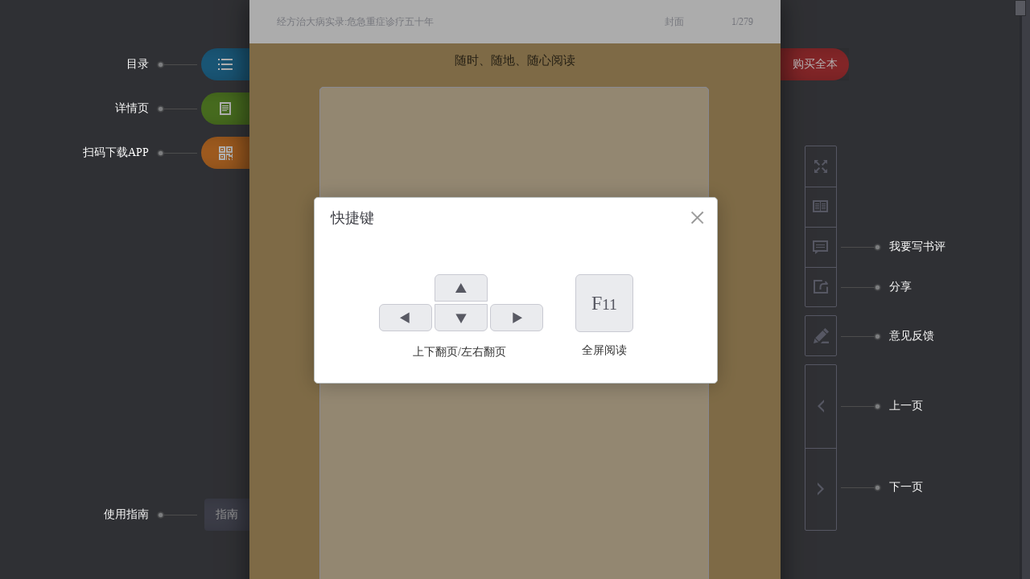

--- FILE ---
content_type: application/javascript; charset=ISO-88509-1
request_url: https://e.dangdang.com/pc/reader/js/reader.min.js?v=1629267918661
body_size: 63358
content:
define('ddbase',["jquery"],function($){
    var ddbase = {
        baseUrl:"&consumeType=1&platform=3&deviceType=Android&deviceVersion=5.0.0&channelId=70000&platformSource=DDDS-P&fromPaltform=ds_android&deviceSerialNo=html5&clientVersionNo=5.8.4",
        fixNum:function(num){
            return num<10?"0"+num:num;
        },
        getQueryString: function(a) {
            var b = new RegExp("(^|&)" + a + "=([^&]*)(&|$)","i")
              , c = window.location.search.substr(1).match(b);
            return null  != c ? decodeURIComponent(c[2]) : null 
        },
        setData: function(a, b) {
            var b = encodeURIComponent(b);
            if (window.localStorage) {
                var c = window.localStorage;
                c.setItem(a, b)
            }
        },
        getData: function(a) {
            if (window.localStorage) {
                var b = window.localStorage;
                return b.getItem(a) ? decodeURIComponent(b.getItem(a)) : null 
            }
            return null 
        },
        delData: function(a) {
            if (window.localStorage) {
                var b = window.localStorage;
                b.removeItem(a)
            }
        },
        getCookie: function(a) {
            var b, c = new RegExp("(^| )" + a + "=([^;]*)(;|$)");
            return (b = document.cookie.match(c)) ? decodeURIComponent(b[2]) : null 
        },
        setCookie: function(a, b, c) {
            var d = new Date;
            if(c == undefined){
                c = 30;
            }
            d.setTime(d.getTime() + 60 * c * 60 * 1e3),
            document.cookie = a + "=" + escape(b) + ";expires=" + d.toGMTString()+ "; path=/;domain=dangdang.com"
        },
        delCookie: function(a) {
            var b = this
              , c = new Date;
            c.setTime(c.getTime() - 1);
            var d = b.getCookie(a);
            null  != d && (document.cookie = a + "=" + d + ";expires=" + c.toGMTString() + "; path=/;domain=dangdang.com")
        },
        dateFormat: function (date,fmt) { 
            var format = fmt;
            var date = new Date(date);
            var o = {
                "M+" : date.getMonth()+1, //month
                "d+" : date.getDate(), //day
                "h+" : date.getHours(), //hour
                "m+" : date.getMinutes(), //minute
                "s+" : date.getSeconds(), //second
                "q+" : Math.floor((date.getMonth()+3)/3), //quarter
                "S" : date.getMilliseconds() //millisecond
            };
            if(/(y+)/.test(format)) format=format.replace(RegExp.$1,(date.getFullYear()+"").substr(4- RegExp.$1.length));
            for(var k in o){
                if(new RegExp("("+ k +")").test(format)){
                    format = format.replace(RegExp.$1,RegExp.$1.length==1? o[k] : ("00"+ o[k]).substr((""+ o[k]).length));
                }
            }
            return format;
        },
        getTime: function(){
            return (new Date()).getTime();
        },
        goBack: function(){
            /*
            if(!document.referrer){
                try{
                    window.location.href = "http://e.dangdang.com/";
                }catch(e){}
            }else{
                window.history.go(-1);
            }
            */
            window.location.href = "//e.dangdang.com/";
            return false
        },
        showError:function(){
            $('.loading').hide();
            $('.error').show();
            $('.error a').click(function(){
                ddbase.goBack();
                return false
            });
        },
        browser: {
            versions: function() {
                var a = navigator.userAgent;
                navigator.appVersion;
                return {
                    trident: a.indexOf("Trident") > -1,
                    presto: a.indexOf("Presto") > -1,
                    webKit: a.indexOf("AppleWebKit") > -1,
                    gecko: a.indexOf("Gecko") > -1 && -1 == a.indexOf("KHTML"),
                    mobile: !!a.match(/AppleWebKit.*Mobile.*/),
                    ios: !!a.match(/\(i[^;]+;( U;)? CPU.+Mac OS X/),
                    android: a.indexOf("Android") > -1 || a.indexOf("Linux") > -1,
                    iPhone: a.indexOf("iPhone") > -1,
                    iPad: a.indexOf("iPad") > -1,
                    webApp: -1 == a.indexOf("Safari"),
                    wx: !!a.match(/MicroMessenger/)
                }
            }
            (),
            language: (navigator.browserLanguage || navigator.language).toLowerCase()
        },
        isIe: function(){
            return navigator.userAgent.indexOf("MSIE")>0?true:false;
            // return true;
        },
        //设置公共参数
        setBaseApiParams:function(){
            var channelId = ddbase.getQueryString('channelId');
            var token = ddbase.getCookie("sessionID")|| '';
            if(channelId == null){
                channelId = 70000;
            }
            return "&deviceSerialNo=html5&macAddr=html5&channelType=html5&permanentId="+(ddbase.getCookie('__permanent_id')||20170111163553175254013591782488808)+"&returnType=json&channelId="+ channelId +"&clientVersionNo=5.8.4&platformSource=DDDS-P&fromPlatform=106&deviceType=pconline&token="+token;
        },
        setMessageTip:function(text){
            var self = this;
            self.msgTip=$(".message-tip");
            if(self.msgTip.length ==0){
                self.msgTip = $('<div class="message-tip"><div class="html"></div><a href="" class="close">×</a></div>');
                $('body').append(self.msgTip);
            }
            clearTimeout(self.msgTipTime);
            self.msgTip.find('.html').html(text);
            self.msgTip.fadeIn(1000);
            self.msgTipTime = setTimeout(function(){
                self.msgTip.fadeOut(1000);
            },2500)
        }
    };
    ddbase.token = function () {
        var token = ddbase.getCookie("sessionID");
        if (token === null) {
            token = "";
        }
        return token;
    };
    ddbase.login = function () {
        // location.href = 'https://mtest.dangdang.com/signin.aspx?returnurl=' + encodeURIComponent(location.href)
        location.href = 'https://login.dangdang.com/signin.aspx?returnurl=' + encodeURIComponent(location.href)
    };
    //全局共有方法
    window.globleFun = {};
    // 日期格式化
    window.globleFun.dateFormat = function(date){
        var nowDate=new Date();
        var articalDate=new Date(date);
        var nowDateYear=nowDate.getFullYear(),nowDateMonth=(nowDate.getMonth()+1),nowDateDay=nowDate.getDate(),nowDateHours=nowDate.getHours(),nowDataMinutes=nowDate.getMinutes();
        var articalDateYear=articalDate.getFullYear(),articalDateMonth=(articalDate.getMonth()+1),articalDateDay=articalDate.getDate(),articalDateHours=articalDate.getHours(),articalDateMinutes=articalDate.getMinutes();
        var newArticalDate="";
        if(nowDateYear===articalDateYear&&nowDateMonth===articalDateMonth&&nowDateDay===articalDateDay){
            newArticalDate=parseInt((nowDate - articalDate)/60000)+"分钟前";
        }else{
            if(nowDateYear!==articalDateYear){
                newArticalDate=articalDateYear+"年"+ddbase.fixNum(articalDateMonth)+"月"+ddbase.fixNum(articalDateDay)+"日 "+ddbase.fixNumarticalDateHours+":"+ddbase.fixNum(articalDateMinutes);
            }else{
                newArticalDate=ddbase.fixNum(articalDateMonth)+"月"+ddbase.fixNum(articalDateDay)+"日 "+ddbase.fixNum(articalDateHours)+":"+ddbase.fixNum(articalDateMinutes);
            }
        };
        return newArticalDate;
    }
    window.initHeaderOperate = function(){}



    /**
     *  当当云阅读隐私条款
     *  备注：此为业务代码，待项目重构后应单独抽离出去
     *  1.进入页面先获取token，如果已登录，则调接口获取用户状态（ 包含：弹窗功能开关、 是否同意隐私条款）
     *  2.如果弹窗功能开启、并且用户未同意隐私条款，则创建弹窗并展示。否则return。
     */
    function privacyClause() {
        this.token = ddbase.token();
        // if(!this.token) return;
        this.init();
    };
    privacyClause.prototype = {
        init: function () {
            // console.log(this.token)
            console.log('init');
            this.getUserInfo();
        },
        // 调接口，获取用户状态
        getUserInfo: function () {
            var _this = this;
            // 如果没登录，则不掉接口，不展示弹窗
            if (!_this.token) return false;
            $.ajax({
                method: 'GET',
                url: '/media/api.go?action=huaWeiProtocol&token=' + _this.token,
                success: function (response) {
                    // console.log(response);
                    var code = response.status.code;
                    if (code == 0) {
                        var state = response.data.show; //0:展示；1:隐藏
                        if (state == 0) {
                            _this.buildDialog();
                            _this.initEvent();
                        }
                    }
                }
            });
        },
        // 调接口，用户已同意
        userAgree: function () {
            var _this = this;
            $.ajax({
                type: "GET",
                url: '/media/api.go?action=huaWeiProtocolUpdate&token=' + _this.token,
                success: function (response) {
                    // console.log(response);
                    var code = response.status.code;
                    $("#privacy_clause_dialog").hide().remove();
                    if (code == 10003) {
                        ddbase.login();
                    };
                }
            })
        },
        // 创建隐私条款弹窗
        buildDialog: function () {
            console.log('buildDialog')
            var htmlStr = '<div class="privacy_clause_dialog" id="privacy_clause_dialog">' +
                '<div class="dialog-mask"></div>' +
                '<div class="dialog-wrap">' +
                '<div class="dialog-title">当当云阅读隐私政策</div>' +
                '<div class="dialog-body">' +
                '<div class="privacy_text">' +
                '<p>隐私保护条款</p><br>' +
                '<p>当当云阅读非常重视用户个人信息的保护。我们深知个人信息对您的重要性，并会尽全力保护您的个人信息安全可靠。我们致力于维持您对我们的信任，恪守以下原则，保护您的个人信息：权责一致原则、目的明确原则、选择同意原则、确保安全原则、主体参与原则、公开透明原则等。同时，我们承诺，我们将按业界成熟的安全标准，采取相应的安全保护措施来保护您的个人信息。<b>请您在使用我们的服务前，仔细阅读并了解本《隐私保护条款》（以下简称“隐私条款”），以帮助您了解维护自己隐私权的方式。如您对本隐私条款有任何疑问，您可以通过公开的当当云阅读客服联系方式与我们联系。</b>' +
                '我们希望通过本隐私条款向您清晰地介绍我们对您个人信息的处理方式，因此我们建议您完整地阅读本条款，以帮助您了解维护自己隐私权的方式。<b>如果您不同意本隐私条款的任何内容，您应立即停止使用我们服务。当您使用我们提供的任一服务时，即表示您已同意我们按照本隐私条款来收集、处理、存储、使用、共享和保护您的个人信息。</b></p><br>' +
                '<p>本条款将帮助您了解以下内容：</p>' +
                '<p>1. 信息收集；</p>' +
                '<p>2. 信息使用；</p>' +
                '<p>3. 信息安全；</p>' +
                '<p>4. 个人敏感信息保护；</p>' +
                '<p>5. 你的权利；</p>' +
                '<p>6. 未成年人使用提示；</p>' +
                '<p>7. 隐私政策使用范围；</p>' +
                '<p>8. 变更；</p><br>' +
                '<p>一、信息收集</p>'

                +
                '<p>1、您向当当云阅读提供的信息</p>' +
                '<p>为了向您提供更好的服务,当您注册当当云阅读账户以及您自愿选择当当云阅读提供的相关服务时填写或提交的信息，系统自动存储，包括您的姓名、性别、出生年月、电话号码、电子邮箱、地址、支付宝账号、微信账号等其他第三方账号。如果因填写或提交的信息不真实而引起的问题，由您自行承担相应的后果。请您不要将您的帐号、密码转让或出借予他人使用。如您发现您的帐号遭他人非法使用，应立即通知当当云阅读。互联网上不排除因黑客行为或用户的保管疏忽导致帐号、密码遭他人非法使用，此类情况与当当云阅读无关。</p><br>' +
                '<p>2、我们在您使用服务时获取的信息</p>' +
                '<p>日志信息，指您使用我们的产品或服务时，我们可能会自动记录某些信息，包括： 设备或软件信息，位置信息，例如您的移动设备、网页浏览器或用于接入我们服务的其他程序所提供的配置信息、您的IP地址和移动设备所用的版本和设备识别码等；' +
                '有关您曾使用的移动应用（APP）和其他软件的信息，以及您曾经使用该等移动应用和软件的信息。</p><br>' +
                '<p>3、您对我们产品或服务的使用情况，例如使用时长、阅读记录等数据。</p><br>' +
                '<p>4、其他用户分享的信息中含有您的信息</p>' +
                '<p>例如，其他用户发布的照片或分享的视频中可能包含您的信息。</p><br>' +
                '<p>5、从第三方合作伙伴获取的信息</p>' +
                '<p>我们可能会获得您在使用第三方合作伙伴服务时所产生或分享的信息。请您仔细阅读第三方合作伙伴服务的用户协议或隐私政策。</p><br>' +
                '<p>二、信息使用</p><br>' +
                '<p>我们可能将在向您提供服务的过程之中将所收集的信息用作下列用途：</p><br>' +
                '<p>1、向您提供各项服务，并帮助我们设计新服务，改善现有服务，满足您的个性化需求；</p><br>' +
                '<p>2、在我们提供服务时，用于身份验证、客户服务、安全防范、诈骗监测、存档和备份用途，确保我们向您提供的产品和服务的安全性；</p><br>' +
                '<p>3、向您推荐您可能感兴趣的内容，例如语言设定、个性化的帮助服务和指示，或对您和其他用户作出其他方面的回应；</p><br>' +
                '<p>4、向您提供与您更加相关的广告以替代普遍投放的广告；</p><br>' +
                '<p>5、评估我们服务中的广告和其他促销及推广活动的效果，并加以改善；</p><br>' +
                '<p>6、让您参与有关我们产品和服务的调查。</p><br>' +
                '<p>7、为了让您有更好的体验、改善我们的服务或您同意的其他用途，在符合相关法律法规的前提下，我们可能将通过某一项服务所收集的信息，以汇集信息或者个性化的方式，用于我们的其他服务。例如，在您使用我们的一项服务时所收集的信息，可能在另一服务中用于向您提供特定内容，或向您展示与您相关的、非普遍推送的信息。如果我们在相关服务中提供了相应选项，您也可以授权我们将该服务所提供和储存的信息用于我们的其他服务。' +
                '在如下情况下，当当云阅读可能会披露您的信息：（1）事先获得您的授权；（2）您使用共享功能；（3）根据法律、法规、法律程序的要求或政府主管部门的强制性要求；（4）以学术研究或公共利益为目的；（5）为维护您和当当云阅读的合法权益，例如查找、预防、处理欺诈或安全方面的问题；（6）符合相关服务条款或使用协议的规定。</p><br>' +
                '<p>三、信息安全</p><br>' +
                '<p>我们为您的信息提供相应的安全保障，以防止信息的丢失、不当使用、未经授权访问或披露。' +
                '我们严格遵守法律法规保护用户的通信秘密。我们建立专门的管理制度、流程和组织确保信息安全。例如，我们严格限制访问信息的人员范围，要求他们遵守保密义务，并进行审查。' +
                '我们努力使用各种安全技术和措施，以防您的信息的泄露、毁损或丢失。例如，在某些服务中，我们将利用加密技术来保护您提供的个人信息。但请您理解，由于技术的限制以及可能存在的各种恶意手段，在互联网行业，即便竭尽所能加强安全措施，也不可能始终保证信息百分之百的安全。您需要了解，您接入我们的服务所用的系统和通讯网络，有可能因我们可控范围外的因素而出现问题。若发生个人信息泄露等安全事件，我们会启动应急预案，阻止安全事件扩大，并以推送通知、公告等形式及时告知您。</p><br>' +
                '<p>四、对个人敏感信息的保护</p><br>' +
                '<p>1、某些个人信息因其特殊性可能被认为是个人敏感信息，例如您的个人健康信息等。相比其他个人信息，个人敏感信息会受到更加严格的保护。</p><br>' +
                '<p>五、你的权利</p>' +
                '<p>我们非常重视您对个人信息的管理，并尽全力保护您对于您个人信息的查询、访问、修改、删除、撤回同意授权、投诉举报以及设置隐私功能等权利，以使您有能力保障你的隐私和安全。您将享有包括但不限于以下权利：</p><br>' +
                '<p>1、访问、更正、删除你的个人信息</p>' +
                '<p>2、改变你授权同意范围或撤销授权</p>' +
                '<p>3、投诉举报</p>' +
                '<p>4、其他与你相关的信息</p><br>' +
                '<p>六、未成年人使用我们的服务</p><br>' +
                '<p>我们建议若您是18周岁以下的未成年人，在使用我们的产品或服务前，应事先取得其父母或监护人的同意，并建议未成年人在提交个人信息之前寻求父母或监护人的同意和指导。</p><br>' +
                '<p>七、隐私政策的适用范围</p><br>' +
                '我们的隐私政策适用于当当云阅读及其关联公司提供的所有服务。但另外设定隐私政策且未纳入本隐私政策的服务不在此列。<br>' +
                '<p>请您注意，本隐私政策不适用于以下情况：</p><br>' +
                '<p>1、通过我们的服务而接入的第三方服务（包括任何第三方网站）收集的信息；</p><br>' +
                '<p>2、通过在我们服务中进行广告服务的其他公司或机构所收集的信息。</p><br>' +
                '<p>八、变更</p>' +
                '<p>本隐私条款的提供者发生收购、兼并、重组等主体变更时，提供者将及时向您发布信息告知有关情况，重新取得您的同意；</p>' +
                '<p>我们的隐私政策随时可能变更，我们会在本页面上发布隐私政策所做的任何变更。</p>' +
                '</div>' +
                '</div>' +
                '<div class="dialog-footer">' +
                '<button id="consentClauseBtn">同意</button>' +
                '</div>' +
                '</div>' +
                '</div>';
            $('body').append(htmlStr);
        },
        initEvent: function () {
            var _this = this;
            $('body').addClass('no_scroll');
            $("body").on('click', '#consentClauseBtn', function () {
                // 调接口记录用户已经同意
                _this.userAgree();
            })
        }
    };
    var fun = new privacyClause();



    return ddbase;
})

;
define('slider',["jquery"],function($){//轮播图
    function slider(options) {
        var self = this;
        // 默认属性
        self.auto = 4000;
        self.speed = 150;
        self.continuous = true;
        self.slides = null;
        self.wraper = $(".slider");
        self.slide = $(".slide");
        self.dotted = $(".dotted span");
        self.prevDom = $(".btn_l");
        self.nextDom = $(".btn_r");
        self.index = 0;
        self.callback = function(){};
        self.sto = null;

        self.init(options);
        self.run();
        self.addEvent();
    }

    slider.prototype = {
        init: function(options) {
            var self = this;
            //继承属性
            $.extend(self, options);

            if (!self.wraper) {
                return;
            }
            // 轮播图数目
            self.picNum = self.slide.length;

        },
        run: function(){
            var self = this;
            self.goPage(0);
            self.setInterval();
        },
        setInterval:function(){
            var self = this;
            clearInterval(self.sto);
            self.sto = setInterval(function(){
                self.next();
            },self.auto);
        },
        goPage: function(num){
            var self = this;
            if(num >= self.picNum){
                self.index = 0;
            }else if(num < 0){
                self.index = self.picNum -1;
            }else{
                self.index = num;
            }
            self.slide.hide().eq(self.index).fadeIn(self.speed);
            self.dotted.removeClass('on').eq(self.index).addClass('on');
            self.callback(self.index);
        },
        next: function(){
            var self = this;
            self.goPage(self.index + 1);
        },
        prev: function(){
            var self = this;
            self.goPage(self.index - 1);
        },
        addEvent: function(){
            var self = this;
            self.dotted.hover(function(){
                var index = $(this).index();
                clearInterval(self.sto)
                self.goPage(index);
            },function(){
                self.setInterval();
            });
            self.prevDom.click(function(){
                self.prev();
                self.setInterval();
            });
            self.nextDom.click(function(){
                self.next();
                self.setInterval();
            });
        }
    }

    return slider;
})
;
define('shareModule',["jquery","qrcode"],function($,qrcode){//分享
    var backfun = function(options){
        var self = this;
        self.module = {
            title: "当当读书",
            desc: "",
            pic: "//img3.ddimg.cn/00363/weipinghui/dangdangqd.png",
            url: "//e.dangdang.com/"
        };
        
        self.openurl = {
            'sina': '//service.weibo.com/share/share.php?',
            'qzone':'//sns.qzone.qq.com/cgi-bin/qzshare/cgi_qzshare_onekey?',
            'qq':'//connect.qq.com/widget/shareqq/index.html?',
            'qqweibo': '//share.v.t.qq.com/index.php?c=share&a=index&'
        };
        
        self.initialize(options);
    }

    backfun.prototype = {
        initialize:function(options){
            var self=this;
            self.el=options.el;
            self.set(options.data);
            self.params = {
                'sina': {
                    url: self.module.url,
                    title:self.module.title+"（摘要："+self.module.desc.substr(0,80)+'...）',
                    pic: self.module.pic,
                    language: 'zh_cn',
                    searchPic: false,
                    appkey: 1315955721,
                    ralateUid: 1647263235
                },
                'qzone': {
                    url: self.module.url,
                    title:self.module.title ,
                    pics: self.module.pic,
                    summary:self.module.desc.substr(0,200)
                },
                'qq':{
                    url:self.module.url,
                    title:self.module.title ,
                    pics: self.module.pic,
                    summary:self.module.desc.substr(0,200)
                }
            }
            self.setEvent();
        },
        set:function(data){
            var self=this;
            for(key in data){
                if(data[key] != undefined){
                    self.module[key] = data[key];
                }
            }
        },
        setEvent:function(){
            var self=this;
            $(self.el).on('click','a',function(){
                var type = $(this).attr('class');
                if(type == 'weixin'){
                    if($('#erweima-box').find('table,canvas').length === 0){
                        var type = !!document.createElement('canvas').getContext ? 'canvas' : 'table';
                        $('#erweima-box').qrcode({
                            render: type, //table方式
                            width: 287, //宽度
                            height:287, //高度
                            correctLevel:0,
                            text: '//e.dangdang.com/media/h5/fenxiang/product/product.html?id='+self.module.saleId+'&mediaId='+self.module.mediaId+'&mediaType='+self.module.mediaType //任意内容
                            // text: 'http://e.dangdang.com/media/h5/ddreader50/load.html?channelnum=channelnum_30040'
                        });
                    }
                    $('#weixin-share').show();
                }else if(type == 'nvlibo'){
                    // alert("nvlibo");
                }else{
                    window.open(self.openurl[type] + self.serializeParam(self.params[type]));
                }
            });
        },
        serializeParam:function(paramObj) {
            var aParam = [];
            for (var item in paramObj) {
                if (paramObj.hasOwnProperty(item)) {
                    aParam.push(item + '=' + encodeURIComponent(paramObj[item] || ''));
                }
            }
            return aParam.join('&');
        }
    }

    return backfun;
})
;
(function(){function a(a){function b(b,c,d,e,f,g){for(;f>=0&&g>f;f+=a){var h=e?e[f]:f;d=c(d,b[h],h,b)}return d}return function(c,d,e,f){d=t(d,f,4);var g=!A(c)&&s.keys(c),h=(g||c).length,i=a>0?0:h-1;return arguments.length<3&&(e=c[g?g[i]:i],i+=a),b(c,d,e,g,i,h)}}function b(a){return function(b,c,d){c=u(c,d);for(var e=z(b),f=a>0?0:e-1;f>=0&&e>f;f+=a)if(c(b[f],f,b))return f;return-1}}function c(a,b,c){return function(d,e,f){var g=0,h=z(d);if("number"==typeof f)a>0?g=f>=0?f:Math.max(f+h,g):h=f>=0?Math.min(f+1,h):f+h+1;else if(c&&f&&h)return f=c(d,e),d[f]===e?f:-1;if(e!==e)return f=b(k.call(d,g,h),s.isNaN),f>=0?f+g:-1;for(f=a>0?g:h-1;f>=0&&h>f;f+=a)if(d[f]===e)return f;return-1}}function d(a,b){var c=F.length,d=a.constructor,e=s.isFunction(d)&&d.prototype||h,f="constructor";for(s.has(a,f)&&!s.contains(b,f)&&b.push(f);c--;)f=F[c],f in a&&a[f]!==e[f]&&!s.contains(b,f)&&b.push(f)}var e=this,f=e._,g=Array.prototype,h=Object.prototype,i=Function.prototype,j=g.push,k=g.slice,l=h.toString,m=h.hasOwnProperty,n=Array.isArray,o=Object.keys,p=i.bind,q=Object.create,r=function(){},s=function(a){return a instanceof s?a:this instanceof s?void(this._wrapped=a):new s(a)};"undefined"!=typeof exports?("undefined"!=typeof module&&module.exports&&(exports=module.exports=s),exports._=s):e._=s,s.VERSION="1.8.3";var t=function(a,b,c){if(void 0===b)return a;switch(null==c?3:c){case 1:return function(c){return a.call(b,c)};case 2:return function(c,d){return a.call(b,c,d)};case 3:return function(c,d,e){return a.call(b,c,d,e)};case 4:return function(c,d,e,f){return a.call(b,c,d,e,f)}}return function(){return a.apply(b,arguments)}},u=function(a,b,c){return null==a?s.identity:s.isFunction(a)?t(a,b,c):s.isObject(a)?s.matcher(a):s.property(a)};s.iteratee=function(a,b){return u(a,b,1/0)};var v=function(a,b){return function(c){var d=arguments.length;if(2>d||null==c)return c;for(var e=1;d>e;e++)for(var f=arguments[e],g=a(f),h=g.length,i=0;h>i;i++){var j=g[i];b&&void 0!==c[j]||(c[j]=f[j])}return c}},w=function(a){if(!s.isObject(a))return{};if(q)return q(a);r.prototype=a;var b=new r;return r.prototype=null,b},x=function(a){return function(b){return null==b?void 0:b[a]}},y=Math.pow(2,53)-1,z=x("length"),A=function(a){var b=z(a);return"number"==typeof b&&b>=0&&y>=b};s.each=s.forEach=function(a,b,c){b=t(b,c);var d,e;if(A(a))for(d=0,e=a.length;e>d;d++)b(a[d],d,a);else{var f=s.keys(a);for(d=0,e=f.length;e>d;d++)b(a[f[d]],f[d],a)}return a},s.map=s.collect=function(a,b,c){b=u(b,c);for(var d=!A(a)&&s.keys(a),e=(d||a).length,f=Array(e),g=0;e>g;g++){var h=d?d[g]:g;f[g]=b(a[h],h,a)}return f},s.reduce=s.foldl=s.inject=a(1),s.reduceRight=s.foldr=a(-1),s.find=s.detect=function(a,b,c){var d;return d=A(a)?s.findIndex(a,b,c):s.findKey(a,b,c),void 0!==d&&-1!==d?a[d]:void 0},s.filter=s.select=function(a,b,c){var d=[];return b=u(b,c),s.each(a,function(a,c,e){b(a,c,e)&&d.push(a)}),d},s.reject=function(a,b,c){return s.filter(a,s.negate(u(b)),c)},s.every=s.all=function(a,b,c){b=u(b,c);for(var d=!A(a)&&s.keys(a),e=(d||a).length,f=0;e>f;f++){var g=d?d[f]:f;if(!b(a[g],g,a))return!1}return!0},s.some=s.any=function(a,b,c){b=u(b,c);for(var d=!A(a)&&s.keys(a),e=(d||a).length,f=0;e>f;f++){var g=d?d[f]:f;if(b(a[g],g,a))return!0}return!1},s.contains=s.includes=s.include=function(a,b,c,d){return A(a)||(a=s.values(a)),("number"!=typeof c||d)&&(c=0),s.indexOf(a,b,c)>=0},s.invoke=function(a,b){var c=k.call(arguments,2),d=s.isFunction(b);return s.map(a,function(a){var e=d?b:a[b];return null==e?e:e.apply(a,c)})},s.pluck=function(a,b){return s.map(a,s.property(b))},s.where=function(a,b){return s.filter(a,s.matcher(b))},s.findWhere=function(a,b){return s.find(a,s.matcher(b))},s.max=function(a,b,c){var d,e,f=-(1/0),g=-(1/0);if(null==b&&null!=a){a=A(a)?a:s.values(a);for(var h=0,i=a.length;i>h;h++)d=a[h],d>f&&(f=d)}else b=u(b,c),s.each(a,function(a,c,d){e=b(a,c,d),(e>g||e===-(1/0)&&f===-(1/0))&&(f=a,g=e)});return f},s.min=function(a,b,c){var d,e,f=1/0,g=1/0;if(null==b&&null!=a){a=A(a)?a:s.values(a);for(var h=0,i=a.length;i>h;h++)d=a[h],f>d&&(f=d)}else b=u(b,c),s.each(a,function(a,c,d){e=b(a,c,d),(g>e||e===1/0&&f===1/0)&&(f=a,g=e)});return f},s.shuffle=function(a){for(var b,c=A(a)?a:s.values(a),d=c.length,e=Array(d),f=0;d>f;f++)b=s.random(0,f),b!==f&&(e[f]=e[b]),e[b]=c[f];return e},s.sample=function(a,b,c){return null==b||c?(A(a)||(a=s.values(a)),a[s.random(a.length-1)]):s.shuffle(a).slice(0,Math.max(0,b))},s.sortBy=function(a,b,c){return b=u(b,c),s.pluck(s.map(a,function(a,c,d){return{value:a,index:c,criteria:b(a,c,d)}}).sort(function(a,b){var c=a.criteria,d=b.criteria;if(c!==d){if(c>d||void 0===c)return 1;if(d>c||void 0===d)return-1}return a.index-b.index}),"value")};var B=function(a){return function(b,c,d){var e={};return c=u(c,d),s.each(b,function(d,f){var g=c(d,f,b);a(e,d,g)}),e}};s.groupBy=B(function(a,b,c){s.has(a,c)?a[c].push(b):a[c]=[b]}),s.indexBy=B(function(a,b,c){a[c]=b}),s.countBy=B(function(a,b,c){s.has(a,c)?a[c]++:a[c]=1}),s.toArray=function(a){return a?s.isArray(a)?k.call(a):A(a)?s.map(a,s.identity):s.values(a):[]},s.size=function(a){return null==a?0:A(a)?a.length:s.keys(a).length},s.partition=function(a,b,c){b=u(b,c);var d=[],e=[];return s.each(a,function(a,c,f){(b(a,c,f)?d:e).push(a)}),[d,e]},s.first=s.head=s.take=function(a,b,c){return null==a?void 0:null==b||c?a[0]:s.initial(a,a.length-b)},s.initial=function(a,b,c){return k.call(a,0,Math.max(0,a.length-(null==b||c?1:b)))},s.last=function(a,b,c){return null==a?void 0:null==b||c?a[a.length-1]:s.rest(a,Math.max(0,a.length-b))},s.rest=s.tail=s.drop=function(a,b,c){return k.call(a,null==b||c?1:b)},s.compact=function(a){return s.filter(a,s.identity)};var C=function(a,b,c,d){for(var e=[],f=0,g=d||0,h=z(a);h>g;g++){var i=a[g];if(A(i)&&(s.isArray(i)||s.isArguments(i))){b||(i=C(i,b,c));var j=0,k=i.length;for(e.length+=k;k>j;)e[f++]=i[j++]}else c||(e[f++]=i)}return e};s.flatten=function(a,b){return C(a,b,!1)},s.without=function(a){return s.difference(a,k.call(arguments,1))},s.uniq=s.unique=function(a,b,c,d){s.isBoolean(b)||(d=c,c=b,b=!1),null!=c&&(c=u(c,d));for(var e=[],f=[],g=0,h=z(a);h>g;g++){var i=a[g],j=c?c(i,g,a):i;b?(g&&f===j||e.push(i),f=j):c?s.contains(f,j)||(f.push(j),e.push(i)):s.contains(e,i)||e.push(i)}return e},s.union=function(){return s.uniq(C(arguments,!0,!0))},s.intersection=function(a){for(var b=[],c=arguments.length,d=0,e=z(a);e>d;d++){var f=a[d];if(!s.contains(b,f)){for(var g=1;c>g&&s.contains(arguments[g],f);g++);g===c&&b.push(f)}}return b},s.difference=function(a){var b=C(arguments,!0,!0,1);return s.filter(a,function(a){return!s.contains(b,a)})},s.zip=function(){return s.unzip(arguments)},s.unzip=function(a){for(var b=a&&s.max(a,z).length||0,c=Array(b),d=0;b>d;d++)c[d]=s.pluck(a,d);return c},s.object=function(a,b){for(var c={},d=0,e=z(a);e>d;d++)b?c[a[d]]=b[d]:c[a[d][0]]=a[d][1];return c},s.findIndex=b(1),s.findLastIndex=b(-1),s.sortedIndex=function(a,b,c,d){c=u(c,d,1);for(var e=c(b),f=0,g=z(a);g>f;){var h=Math.floor((f+g)/2);c(a[h])<e?f=h+1:g=h}return f},s.indexOf=c(1,s.findIndex,s.sortedIndex),s.lastIndexOf=c(-1,s.findLastIndex),s.range=function(a,b,c){null==b&&(b=a||0,a=0),c=c||1;for(var d=Math.max(Math.ceil((b-a)/c),0),e=Array(d),f=0;d>f;f++,a+=c)e[f]=a;return e};var D=function(a,b,c,d,e){if(!(d instanceof b))return a.apply(c,e);var f=w(a.prototype),g=a.apply(f,e);return s.isObject(g)?g:f};s.bind=function(a,b){if(p&&a.bind===p)return p.apply(a,k.call(arguments,1));if(!s.isFunction(a))throw new TypeError("Bind must be called on a function");var c=k.call(arguments,2),d=function(){return D(a,d,b,this,c.concat(k.call(arguments)))};return d},s.partial=function(a){var b=k.call(arguments,1),c=function(){for(var d=0,e=b.length,f=Array(e),g=0;e>g;g++)f[g]=b[g]===s?arguments[d++]:b[g];for(;d<arguments.length;)f.push(arguments[d++]);return D(a,c,this,this,f)};return c},s.bindAll=function(a){var b,c,d=arguments.length;if(1>=d)throw new Error("bindAll must be passed function names");for(b=1;d>b;b++)c=arguments[b],a[c]=s.bind(a[c],a);return a},s.memoize=function(a,b){var c=function(d){var e=c.cache,f=""+(b?b.apply(this,arguments):d);return s.has(e,f)||(e[f]=a.apply(this,arguments)),e[f]};return c.cache={},c},s.delay=function(a,b){var c=k.call(arguments,2);return setTimeout(function(){return a.apply(null,c)},b)},s.defer=s.partial(s.delay,s,1),s.throttle=function(a,b,c){var d,e,f,g=null,h=0;c||(c={});var i=function(){h=c.leading===!1?0:s.now(),g=null,f=a.apply(d,e),g||(d=e=null)};return function(){var j=s.now();h||c.leading!==!1||(h=j);var k=b-(j-h);return d=this,e=arguments,0>=k||k>b?(g&&(clearTimeout(g),g=null),h=j,f=a.apply(d,e),g||(d=e=null)):g||c.trailing===!1||(g=setTimeout(i,k)),f}},s.debounce=function(a,b,c){var d,e,f,g,h,i=function(){var j=s.now()-g;b>j&&j>=0?d=setTimeout(i,b-j):(d=null,c||(h=a.apply(f,e),d||(f=e=null)))};return function(){f=this,e=arguments,g=s.now();var j=c&&!d;return d||(d=setTimeout(i,b)),j&&(h=a.apply(f,e),f=e=null),h}},s.wrap=function(a,b){return s.partial(b,a)},s.negate=function(a){return function(){return!a.apply(this,arguments)}},s.compose=function(){var a=arguments,b=a.length-1;return function(){for(var c=b,d=a[b].apply(this,arguments);c--;)d=a[c].call(this,d);return d}},s.after=function(a,b){return function(){return--a<1?b.apply(this,arguments):void 0}},s.before=function(a,b){var c;return function(){return--a>0&&(c=b.apply(this,arguments)),1>=a&&(b=null),c}},s.once=s.partial(s.before,2);var E=!{toString:null}.propertyIsEnumerable("toString"),F=["valueOf","isPrototypeOf","toString","propertyIsEnumerable","hasOwnProperty","toLocaleString"];s.keys=function(a){if(!s.isObject(a))return[];if(o)return o(a);var b=[];for(var c in a)s.has(a,c)&&b.push(c);return E&&d(a,b),b},s.allKeys=function(a){if(!s.isObject(a))return[];var b=[];for(var c in a)b.push(c);return E&&d(a,b),b},s.values=function(a){for(var b=s.keys(a),c=b.length,d=Array(c),e=0;c>e;e++)d[e]=a[b[e]];return d},s.mapObject=function(a,b,c){b=u(b,c);for(var d,e=s.keys(a),f=e.length,g={},h=0;f>h;h++)d=e[h],g[d]=b(a[d],d,a);return g},s.pairs=function(a){for(var b=s.keys(a),c=b.length,d=Array(c),e=0;c>e;e++)d[e]=[b[e],a[b[e]]];return d},s.invert=function(a){for(var b={},c=s.keys(a),d=0,e=c.length;e>d;d++)b[a[c[d]]]=c[d];return b},s.functions=s.methods=function(a){var b=[];for(var c in a)s.isFunction(a[c])&&b.push(c);return b.sort()},s.extend=v(s.allKeys),s.extendOwn=s.assign=v(s.keys),s.findKey=function(a,b,c){b=u(b,c);for(var d,e=s.keys(a),f=0,g=e.length;g>f;f++)if(d=e[f],b(a[d],d,a))return d},s.pick=function(a,b,c){var d,e,f={},g=a;if(null==g)return f;s.isFunction(b)?(e=s.allKeys(g),d=t(b,c)):(e=C(arguments,!1,!1,1),d=function(a,b,c){return b in c},g=Object(g));for(var h=0,i=e.length;i>h;h++){var j=e[h],k=g[j];d(k,j,g)&&(f[j]=k)}return f},s.omit=function(a,b,c){if(s.isFunction(b))b=s.negate(b);else{var d=s.map(C(arguments,!1,!1,1),String);b=function(a,b){return!s.contains(d,b)}}return s.pick(a,b,c)},s.defaults=v(s.allKeys,!0),s.create=function(a,b){var c=w(a);return b&&s.extendOwn(c,b),c},s.clone=function(a){return s.isObject(a)?s.isArray(a)?a.slice():s.extend({},a):a},s.tap=function(a,b){return b(a),a},s.isMatch=function(a,b){var c=s.keys(b),d=c.length;if(null==a)return!d;for(var e=Object(a),f=0;d>f;f++){var g=c[f];if(b[g]!==e[g]||!(g in e))return!1}return!0};var G=function(a,b,c,d){if(a===b)return 0!==a||1/a===1/b;if(null==a||null==b)return a===b;a instanceof s&&(a=a._wrapped),b instanceof s&&(b=b._wrapped);var e=l.call(a);if(e!==l.call(b))return!1;switch(e){case"[object RegExp]":case"[object String]":return""+a==""+b;case"[object Number]":return+a!==+a?+b!==+b:0===+a?1/+a===1/b:+a===+b;case"[object Date]":case"[object Boolean]":return+a===+b}var f="[object Array]"===e;if(!f){if("object"!=typeof a||"object"!=typeof b)return!1;var g=a.constructor,h=b.constructor;if(g!==h&&!(s.isFunction(g)&&g instanceof g&&s.isFunction(h)&&h instanceof h)&&"constructor"in a&&"constructor"in b)return!1}c=c||[],d=d||[];for(var i=c.length;i--;)if(c[i]===a)return d[i]===b;if(c.push(a),d.push(b),f){if(i=a.length,i!==b.length)return!1;for(;i--;)if(!G(a[i],b[i],c,d))return!1}else{var j,k=s.keys(a);if(i=k.length,s.keys(b).length!==i)return!1;for(;i--;)if(j=k[i],!s.has(b,j)||!G(a[j],b[j],c,d))return!1}return c.pop(),d.pop(),!0};s.isEqual=function(a,b){return G(a,b)},s.isEmpty=function(a){return null==a?!0:A(a)&&(s.isArray(a)||s.isString(a)||s.isArguments(a))?0===a.length:0===s.keys(a).length},s.isElement=function(a){return!(!a||1!==a.nodeType)},s.isArray=n||function(a){return"[object Array]"===l.call(a)},s.isObject=function(a){var b=typeof a;return"function"===b||"object"===b&&!!a},s.each(["Arguments","Function","String","Number","Date","RegExp","Error"],function(a){s["is"+a]=function(b){return l.call(b)==="[object "+a+"]"}}),s.isArguments(arguments)||(s.isArguments=function(a){return s.has(a,"callee")}),"function"!=typeof/./&&"object"!=typeof Int8Array&&(s.isFunction=function(a){return"function"==typeof a||!1}),s.isFinite=function(a){return isFinite(a)&&!isNaN(parseFloat(a))},s.isNaN=function(a){return s.isNumber(a)&&a!==+a},s.isBoolean=function(a){return a===!0||a===!1||"[object Boolean]"===l.call(a)},s.isNull=function(a){return null===a},s.isUndefined=function(a){return void 0===a},s.has=function(a,b){return null!=a&&m.call(a,b)},s.noConflict=function(){return e._=f,this},s.identity=function(a){return a},s.constant=function(a){return function(){return a}},s.noop=function(){},s.property=x,s.propertyOf=function(a){return null==a?function(){}:function(b){return a[b]}},s.matcher=s.matches=function(a){return a=s.extendOwn({},a),function(b){return s.isMatch(b,a)}},s.times=function(a,b,c){var d=Array(Math.max(0,a));b=t(b,c,1);for(var e=0;a>e;e++)d[e]=b(e);return d},s.random=function(a,b){return null==b&&(b=a,a=0),a+Math.floor(Math.random()*(b-a+1))},s.now=Date.now||function(){return(new Date).getTime()};var H={"&":"&amp;","<":"&lt;",">":"&gt;",'"':"&quot;","'":"&#x27;","`":"&#x60;"},I=s.invert(H),J=function(a){var b=function(b){return a[b]},c="(?:"+s.keys(a).join("|")+")",d=RegExp(c),e=RegExp(c,"g");return function(a){return a=null==a?"":""+a,d.test(a)?a.replace(e,b):a}};s.escape=J(H),s.unescape=J(I),s.result=function(a,b,c){var d=null==a?void 0:a[b];return void 0===d&&(d=c),s.isFunction(d)?d.call(a):d};var K=0;s.uniqueId=function(a){var b=++K+"";return a?a+b:b},s.templateSettings={evaluate:/<%([\s\S]+?)%>/g,interpolate:/<%=([\s\S]+?)%>/g,escape:/<%-([\s\S]+?)%>/g};var L=/(.)^/,M={"'":"'","\\":"\\","\r":"r","\n":"n","\u2028":"u2028","\u2029":"u2029"},N=/\\|'|\r|\n|\u2028|\u2029/g,O=function(a){return"\\"+M[a]};s.template=function(a,b,c){!b&&c&&(b=c),b=s.defaults({},b,s.templateSettings);var d=RegExp([(b.escape||L).source,(b.interpolate||L).source,(b.evaluate||L).source].join("|")+"|$","g"),e=0,f="__p+='";a.replace(d,function(b,c,d,g,h){return f+=a.slice(e,h).replace(N,O),e=h+b.length,c?f+="'+\n((__t=("+c+"))==null?'':_.escape(__t))+\n'":d?f+="'+\n((__t=("+d+"))==null?'':__t)+\n'":g&&(f+="';\n"+g+"\n__p+='"),b}),f+="';\n",b.variable||(f="with(obj||{}){\n"+f+"}\n"),f="var __t,__p='',__j=Array.prototype.join,print=function(){__p+=__j.call(arguments,'');};\n"+f+"return __p;\n";try{var g=new Function(b.variable||"obj","_",f)}catch(h){throw h.source=f,h}var i=function(a){return g.call(this,a,s)},j=b.variable||"obj";return i.source="function("+j+"){\n"+f+"}",i},s.chain=function(a){var b=s(a);return b._chain=!0,b};var P=function(a,b){return a._chain?s(b).chain():b};s.mixin=function(a){s.each(s.functions(a),function(b){var c=s[b]=a[b];s.prototype[b]=function(){var a=[this._wrapped];return j.apply(a,arguments),P(this,c.apply(s,a))}})},s.mixin(s),s.each(["pop","push","reverse","shift","sort","splice","unshift"],function(a){var b=g[a];s.prototype[a]=function(){var c=this._wrapped;return b.apply(c,arguments),"shift"!==a&&"splice"!==a||0!==c.length||delete c[0],P(this,c)}}),s.each(["concat","join","slice"],function(a){var b=g[a];s.prototype[a]=function(){return P(this,b.apply(this._wrapped,arguments))}}),s.prototype.value=function(){return this._wrapped},s.prototype.valueOf=s.prototype.toJSON=s.prototype.value,s.prototype.toString=function(){return""+this._wrapped},"function"==typeof define&&define.amd&&define("underscore",[],function(){return s})}).call(this);
!function(a,b){if("function"==typeof define&&define.amd)define('backbone',["underscore","jquery","exports"],function(c,d,e){a.Backbone=b(a,e,c,d)});else if("undefined"!=typeof exports){var c=require("underscore");b(a,exports,c)}else a.Backbone=b(a,{},a._,a.jQuery||a.jQuery||a.ender||a.$)}(this,function(a,b,c,d){{var e=a.Backbone,f=[],g=(f.push,f.slice);f.splice}b.VERSION="1.1.2",b.$=d,b.noConflict=function(){return a.Backbone=e,this},b.emulateHTTP=!1,b.emulateJSON=!1;var h=b.Events={on:function(a,b,c){if(!j(this,"on",a,[b,c])||!b)return this;this._events||(this._events={});var d=this._events[a]||(this._events[a]=[]);return d.push({callback:b,context:c,ctx:c||this}),this},once:function(a,b,d){if(!j(this,"once",a,[b,d])||!b)return this;var e=this,f=c.once(function(){e.off(a,f),b.apply(this,arguments)});return f._callback=b,this.on(a,f,d)},off:function(a,b,d){var e,f,g,h,i,k,l,m;if(!this._events||!j(this,"off",a,[b,d]))return this;if(!a&&!b&&!d)return this._events=void 0,this;for(h=a?[a]:c.keys(this._events),i=0,k=h.length;k>i;i++)if(a=h[i],g=this._events[a]){if(this._events[a]=e=[],b||d)for(l=0,m=g.length;m>l;l++)f=g[l],(b&&b!==f.callback&&b!==f.callback._callback||d&&d!==f.context)&&e.push(f);e.length||delete this._events[a]}return this},trigger:function(a){if(!this._events)return this;var b=g.call(arguments,1);if(!j(this,"trigger",a,b))return this;var c=this._events[a],d=this._events.all;return c&&k(c,b),d&&k(d,arguments),this},stopListening:function(a,b,d){var e=this._listeningTo;if(!e)return this;var f=!b&&!d;d||"object"!=typeof b||(d=this),a&&((e={})[a._listenId]=a);for(var g in e)a=e[g],a.off(b,d,this),(f||c.isEmpty(a._events))&&delete this._listeningTo[g];return this}},i=/\s+/,j=function(a,b,c,d){if(!c)return!0;if("object"==typeof c){for(var e in c)a[b].apply(a,[e,c[e]].concat(d));return!1}if(i.test(c)){for(var f=c.split(i),g=0,h=f.length;h>g;g++)a[b].apply(a,[f[g]].concat(d));return!1}return!0},k=function(a,b){var c,d=-1,e=a.length,f=b[0],g=b[1],h=b[2];switch(b.length){case 0:for(;++d<e;)(c=a[d]).callback.call(c.ctx);return;case 1:for(;++d<e;)(c=a[d]).callback.call(c.ctx,f);return;case 2:for(;++d<e;)(c=a[d]).callback.call(c.ctx,f,g);return;case 3:for(;++d<e;)(c=a[d]).callback.call(c.ctx,f,g,h);return;default:for(;++d<e;)(c=a[d]).callback.apply(c.ctx,b);return}},l={listenTo:"on",listenToOnce:"once"};c.each(l,function(a,b){h[b]=function(b,d,e){var f=this._listeningTo||(this._listeningTo={}),g=b._listenId||(b._listenId=c.uniqueId("l"));return f[g]=b,e||"object"!=typeof d||(e=this),b[a](d,e,this),this}}),h.bind=h.on,h.unbind=h.off,c.extend(b,h);var m=b.Model=function(a,b){var d=a||{};b||(b={}),this.cid=c.uniqueId("c"),this.attributes={},b.collection&&(this.collection=b.collection),b.parse&&(d=this.parse(d,b)||{}),d=c.defaults({},d,c.result(this,"defaults")),this.set(d,b),this.changed={},this.initialize.apply(this,arguments)};c.extend(m.prototype,h,{changed:null,validationError:null,idAttribute:"id",initialize:function(){},toJSON:function(a){return c.clone(this.attributes)},sync:function(){return b.sync.apply(this,arguments)},get:function(a){return this.attributes[a]},escape:function(a){return c.escape(this.get(a))},has:function(a){return null!=this.get(a)},set:function(a,b,d){var e,f,g,h,i,j,k,l;if(null==a)return this;if("object"==typeof a?(f=a,d=b):(f={})[a]=b,d||(d={}),!this._validate(f,d))return!1;g=d.unset,i=d.silent,h=[],j=this._changing,this._changing=!0,j||(this._previousAttributes=c.clone(this.attributes),this.changed={}),l=this.attributes,k=this._previousAttributes,this.idAttribute in f&&(this.id=f[this.idAttribute]);for(e in f)b=f[e],c.isEqual(l[e],b)||h.push(e),c.isEqual(k[e],b)?delete this.changed[e]:this.changed[e]=b,g?delete l[e]:l[e]=b;if(!i){h.length&&(this._pending=d);for(var m=0,n=h.length;n>m;m++)this.trigger("change:"+h[m],this,l[h[m]],d)}if(j)return this;if(!i)for(;this._pending;)d=this._pending,this._pending=!1,this.trigger("change",this,d);return this._pending=!1,this._changing=!1,this},unset:function(a,b){return this.set(a,void 0,c.extend({},b,{unset:!0}))},clear:function(a){var b={};for(var d in this.attributes)b[d]=void 0;return this.set(b,c.extend({},a,{unset:!0}))},hasChanged:function(a){return null==a?!c.isEmpty(this.changed):c.has(this.changed,a)},changedAttributes:function(a){if(!a)return this.hasChanged()?c.clone(this.changed):!1;var b,d=!1,e=this._changing?this._previousAttributes:this.attributes;for(var f in a)c.isEqual(e[f],b=a[f])||((d||(d={}))[f]=b);return d},previous:function(a){return null!=a&&this._previousAttributes?this._previousAttributes[a]:null},previousAttributes:function(){return c.clone(this._previousAttributes)},fetch:function(a){a=a?c.clone(a):{},void 0===a.parse&&(a.parse=!0);var b=this,d=a.success;return a.success=function(c){return b.set(b.parse(c,a),a)?(d&&d(b,c,a),void b.trigger("sync",b,c,a)):!1},L(this,a),this.sync("read",this,a)},save:function(a,b,d){var e,f,g,h=this.attributes;if(null==a||"object"==typeof a?(e=a,d=b):(e={})[a]=b,d=c.extend({validate:!0},d),e&&!d.wait){if(!this.set(e,d))return!1}else if(!this._validate(e,d))return!1;e&&d.wait&&(this.attributes=c.extend({},h,e)),void 0===d.parse&&(d.parse=!0);var i=this,j=d.success;return d.success=function(a){i.attributes=h;var b=i.parse(a,d);return d.wait&&(b=c.extend(e||{},b)),c.isObject(b)&&!i.set(b,d)?!1:(j&&j(i,a,d),void i.trigger("sync",i,a,d))},L(this,d),f=this.isNew()?"create":d.patch?"patch":"update","patch"===f&&(d.attrs=e),g=this.sync(f,this,d),e&&d.wait&&(this.attributes=h),g},destroy:function(a){a=a?c.clone(a):{};var b=this,d=a.success,e=function(){b.trigger("destroy",b,b.collection,a)};if(a.success=function(c){(a.wait||b.isNew())&&e(),d&&d(b,c,a),b.isNew()||b.trigger("sync",b,c,a)},this.isNew())return a.success(),!1;L(this,a);var f=this.sync("delete",this,a);return a.wait||e(),f},url:function(){var a=c.result(this,"urlRoot")||c.result(this.collection,"url")||K();return this.isNew()?a:a.replace(/([^\/])$/,"$1/")+encodeURIComponent(this.id)},parse:function(a,b){return a},clone:function(){return new this.constructor(this.attributes)},isNew:function(){return!this.has(this.idAttribute)},isValid:function(a){return this._validate({},c.extend(a||{},{validate:!0}))},_validate:function(a,b){if(!b.validate||!this.validate)return!0;a=c.extend({},this.attributes,a);var d=this.validationError=this.validate(a,b)||null;return d?(this.trigger("invalid",this,d,c.extend(b,{validationError:d})),!1):!0}});var n=["keys","values","pairs","invert","pick","omit"];c.each(n,function(a){m.prototype[a]=function(){var b=g.call(arguments);return b.unshift(this.attributes),c[a].apply(c,b)}});var o=b.Collection=function(a,b){b||(b={}),b.model&&(this.model=b.model),void 0!==b.comparator&&(this.comparator=b.comparator),this._reset(),this.initialize.apply(this,arguments),a&&this.reset(a,c.extend({silent:!0},b))},p={add:!0,remove:!0,merge:!0},q={add:!0,remove:!1};c.extend(o.prototype,h,{model:m,initialize:function(){},toJSON:function(a){return this.map(function(b){return b.toJSON(a)})},sync:function(){return b.sync.apply(this,arguments)},add:function(a,b){return this.set(a,c.extend({merge:!1},b,q))},remove:function(a,b){var d=!c.isArray(a);a=d?[a]:c.clone(a),b||(b={});var e,f,g,h;for(e=0,f=a.length;f>e;e++)h=a[e]=this.get(a[e]),h&&(delete this._byId[h.id],delete this._byId[h.cid],g=this.indexOf(h),this.models.splice(g,1),this.length--,b.silent||(b.index=g,h.trigger("remove",h,this,b)),this._removeReference(h,b));return d?a[0]:a},set:function(a,b){b=c.defaults({},b,p),b.parse&&(a=this.parse(a,b));var d=!c.isArray(a);a=d?a?[a]:[]:c.clone(a);var e,f,g,h,i,j,k,l=b.at,n=this.model,o=this.comparator&&null==l&&b.sort!==!1,q=c.isString(this.comparator)?this.comparator:null,r=[],s=[],t={},u=b.add,v=b.merge,w=b.remove,x=!o&&u&&w?[]:!1;for(e=0,f=a.length;f>e;e++){if(i=a[e]||{},g=i instanceof m?h=i:i[n.prototype.idAttribute||"id"],j=this.get(g))w&&(t[j.cid]=!0),v&&(i=i===h?h.attributes:i,b.parse&&(i=j.parse(i,b)),j.set(i,b),o&&!k&&j.hasChanged(q)&&(k=!0)),a[e]=j;else if(u){if(h=a[e]=this._prepareModel(i,b),!h)continue;r.push(h),this._addReference(h,b)}h=j||h,!x||!h.isNew()&&t[h.id]||x.push(h),t[h.id]=!0}if(w){for(e=0,f=this.length;f>e;++e)t[(h=this.models[e]).cid]||s.push(h);s.length&&this.remove(s,b)}if(r.length||x&&x.length)if(o&&(k=!0),this.length+=r.length,null!=l)for(e=0,f=r.length;f>e;e++)this.models.splice(l+e,0,r[e]);else{x&&(this.models.length=0);var y=x||r;for(e=0,f=y.length;f>e;e++)this.models.push(y[e])}if(k&&this.sort({silent:!0}),!b.silent){for(e=0,f=r.length;f>e;e++)(h=r[e]).trigger("add",h,this,b);(k||x&&x.length)&&this.trigger("sort",this,b)}return d?a[0]:a},reset:function(a,b){b||(b={});for(var d=0,e=this.models.length;e>d;d++)this._removeReference(this.models[d],b);return b.previousModels=this.models,this._reset(),a=this.add(a,c.extend({silent:!0},b)),b.silent||this.trigger("reset",this,b),a},push:function(a,b){return this.add(a,c.extend({at:this.length},b))},pop:function(a){var b=this.at(this.length-1);return this.remove(b,a),b},unshift:function(a,b){return this.add(a,c.extend({at:0},b))},shift:function(a){var b=this.at(0);return this.remove(b,a),b},slice:function(){return g.apply(this.models,arguments)},get:function(a){return null==a?void 0:this._byId[a]||this._byId[a.id]||this._byId[a.cid]},at:function(a){return this.models[a]},where:function(a,b){return c.isEmpty(a)?b?void 0:[]:this[b?"find":"filter"](function(b){for(var c in a)if(a[c]!==b.get(c))return!1;return!0})},findWhere:function(a){return this.where(a,!0)},sort:function(a){if(!this.comparator)throw new Error("Cannot sort a set without a comparator");return a||(a={}),c.isString(this.comparator)||1===this.comparator.length?this.models=this.sortBy(this.comparator,this):this.models.sort(c.bind(this.comparator,this)),a.silent||this.trigger("sort",this,a),this},pluck:function(a){return c.invoke(this.models,"get",a)},fetch:function(a){a=a?c.clone(a):{},void 0===a.parse&&(a.parse=!0);var b=a.success,d=this;return a.success=function(c){var e=a.reset?"reset":"set";d[e](c,a),b&&b(d,c,a),d.trigger("sync",d,c,a)},L(this,a),this.sync("read",this,a)},create:function(a,b){if(b=b?c.clone(b):{},!(a=this._prepareModel(a,b)))return!1;b.wait||this.add(a,b);var d=this,e=b.success;return b.success=function(a,c){b.wait&&d.add(a,b),e&&e(a,c,b)},a.save(null,b),a},parse:function(a,b){return a},clone:function(){return new this.constructor(this.models)},_reset:function(){this.length=0,this.models=[],this._byId={}},_prepareModel:function(a,b){if(a instanceof m)return a;b=b?c.clone(b):{},b.collection=this;var d=new this.model(a,b);return d.validationError?(this.trigger("invalid",this,d.validationError,b),!1):d},_addReference:function(a,b){this._byId[a.cid]=a,null!=a.id&&(this._byId[a.id]=a),a.collection||(a.collection=this),a.on("all",this._onModelEvent,this)},_removeReference:function(a,b){this===a.collection&&delete a.collection,a.off("all",this._onModelEvent,this)},_onModelEvent:function(a,b,c,d){("add"!==a&&"remove"!==a||c===this)&&("destroy"===a&&this.remove(b,d),b&&a==="change:"+b.idAttribute&&(delete this._byId[b.previous(b.idAttribute)],null!=b.id&&(this._byId[b.id]=b)),this.trigger.apply(this,arguments))}});var r=["forEach","each","map","collect","reduce","foldl","inject","reduceRight","foldr","find","detect","filter","select","reject","every","all","some","any","include","contains","invoke","max","min","toArray","size","first","head","take","initial","rest","tail","drop","last","without","difference","indexOf","shuffle","lastIndexOf","isEmpty","chain","sample"];c.each(r,function(a){o.prototype[a]=function(){var b=g.call(arguments);return b.unshift(this.models),c[a].apply(c,b)}});var s=["groupBy","countBy","sortBy","indexBy"];c.each(s,function(a){o.prototype[a]=function(b,d){var e=c.isFunction(b)?b:function(a){return a.get(b)};return c[a](this.models,e,d)}});var t=b.View=function(a){this.cid=c.uniqueId("view"),a||(a={}),c.extend(this,c.pick(a,v)),this._ensureElement(),this.initialize.apply(this,arguments),this.delegateEvents()},u=/^(\S+)\s*(.*)$/,v=["model","collection","el","id","attributes","className","tagName","events"];c.extend(t.prototype,h,{tagName:"div",$:function(a){return this.$el.find(a)},initialize:function(){},render:function(){return this},remove:function(){return this.$el.remove(),this.stopListening(),this},setElement:function(a,c){return this.$el&&this.undelegateEvents(),this.$el=a instanceof b.$?a:b.$(a),this.el=this.$el[0],c!==!1&&this.delegateEvents(),this},delegateEvents:function(a){if(!a&&!(a=c.result(this,"events")))return this;this.undelegateEvents();for(var b in a){var d=a[b];if(c.isFunction(d)||(d=this[a[b]]),d){var e=b.match(u),f=e[1],g=e[2];d=c.bind(d,this),f+=".delegateEvents"+this.cid,""===g?this.$el.on(f,d):this.$el.on(f,g,d)}}return this},undelegateEvents:function(){return this.$el.off(".delegateEvents"+this.cid),this},_ensureElement:function(){if(this.el)this.setElement(c.result(this,"el"),!1);else{var a=c.extend({},c.result(this,"attributes"));this.id&&(a.id=c.result(this,"id")),this.className&&(a["class"]=c.result(this,"className"));var d=b.$("<"+c.result(this,"tagName")+">").attr(a);this.setElement(d,!1)}}}),b.sync=function(a,d,e){var f=x[a];c.defaults(e||(e={}),{emulateHTTP:b.emulateHTTP,emulateJSON:b.emulateJSON});var g={type:f,dataType:"json"};if(e.url||(g.url=c.result(d,"url")||K()),null!=e.data||!d||"create"!==a&&"update"!==a&&"patch"!==a||(g.contentType="application/json",g.data=JSON.stringify(e.attrs||d.toJSON(e))),e.emulateJSON&&(g.contentType="application/x-www-form-urlencoded",g.data=g.data?{model:g.data}:{}),e.emulateHTTP&&("PUT"===f||"DELETE"===f||"PATCH"===f)){g.type="POST",e.emulateJSON&&(g.data._method=f);var h=e.beforeSend;e.beforeSend=function(a){return a.setRequestHeader("X-HTTP-Method-Override",f),h?h.apply(this,arguments):void 0}}"GET"===g.type||e.emulateJSON||(g.processData=!1),"PATCH"===g.type&&w&&(g.xhr=function(){return new ActiveXObject("Microsoft.XMLHTTP")});var i=e.xhr=b.ajax(c.extend(g,e));return d.trigger("request",d,i,e),i};var w=!("undefined"==typeof window||!window.ActiveXObject||window.XMLHttpRequest&&(new XMLHttpRequest).dispatchEvent),x={create:"POST",update:"PUT",patch:"PATCH","delete":"DELETE",read:"GET"};b.ajax=function(){return b.$.ajax.apply(b.$,arguments)};var y=b.Router=function(a){a||(a={}),a.routes&&(this.routes=a.routes),this._bindRoutes(),this.initialize.apply(this,arguments)},z=/\((.*?)\)/g,A=/(\(\?)?:\w+/g,B=/\*\w+/g,C=/[\-{}\[\]+?.,\\\^$|#\s]/g;c.extend(y.prototype,h,{initialize:function(){},route:function(a,d,e){c.isRegExp(a)||(a=this._routeToRegExp(a)),c.isFunction(d)&&(e=d,d=""),e||(e=this[d]);var f=this;return b.history.route(a,function(c){var g=f._extractParameters(a,c);f.execute(e,g),f.trigger.apply(f,["route:"+d].concat(g)),f.trigger("route",d,g),b.history.trigger("route",f,d,g)}),this},execute:function(a,b){a&&a.apply(this,b)},navigate:function(a,c){return b.history.navigate(a,c),this},_bindRoutes:function(){if(this.routes){this.routes=c.result(this,"routes");for(var a,b=c.keys(this.routes);null!=(a=b.pop());)this.route(a,this.routes[a])}},_routeToRegExp:function(a){return a=a.replace(C,"\\$&").replace(z,"(?:$1)?").replace(A,function(a,b){return b?a:"([^/?]+)"}).replace(B,"([^?]*?)"),new RegExp("^"+a+"(?:\\?([\\s\\S]*))?$")},_extractParameters:function(a,b){var d=a.exec(b).slice(1);return c.map(d,function(a,b){return b===d.length-1?a||null:a?decodeURIComponent(a):null})}});var D=b.History=function(){this.handlers=[],c.bindAll(this,"checkUrl"),"undefined"!=typeof window&&(this.location=window.location,this.history=window.history)},E=/^[#\/]|\s+$/g,F=/^\/+|\/+$/g,G=/msie [\w.]+/,H=/\/$/,I=/#.*$/;D.started=!1,c.extend(D.prototype,h,{interval:50,atRoot:function(){return this.location.pathname.replace(/[^\/]$/,"$&/")===this.root},getHash:function(a){var b=(a||this).location.href.match(/#(.*)$/);return b?b[1]:""},getFragment:function(a,b){if(null==a)if(this._hasPushState||!this._wantsHashChange||b){a=decodeURI(this.location.pathname+this.location.search);var c=this.root.replace(H,"");a.indexOf(c)||(a=a.slice(c.length))}else a=this.getHash();return a.replace(E,"")},start:function(a){if(D.started)throw new Error("Backbone.history has already been started");D.started=!0,this.options=c.extend({root:"/"},this.options,a),this.root=this.options.root,this._wantsHashChange=this.options.hashChange!==!1,this._wantsPushState=!!this.options.pushState,this._hasPushState=!!(this.options.pushState&&this.history&&this.history.pushState);var d=this.getFragment(),e=document.documentMode,f=G.exec(navigator.userAgent.toLowerCase())&&(!e||7>=e);if(this.root=("/"+this.root+"/").replace(F,"/"),f&&this._wantsHashChange){var g=b.$('<iframe src="javascript:0" tabindex="-1">');this.iframe=g.hide().appendTo("body")[0].contentWindow,this.navigate(d)}this._hasPushState?b.$(window).on("popstate",this.checkUrl):this._wantsHashChange&&"onhashchange"in window&&!f?b.$(window).on("hashchange",this.checkUrl):this._wantsHashChange&&(this._checkUrlInterval=setInterval(this.checkUrl,this.interval)),this.fragment=d;var h=this.location;if(this._wantsHashChange&&this._wantsPushState){if(!this._hasPushState&&!this.atRoot())return this.fragment=this.getFragment(null,!0),this.location.replace(this.root+"#"+this.fragment),!0;this._hasPushState&&this.atRoot()&&h.hash&&(this.fragment=this.getHash().replace(E,""),this.history.replaceState({},document.title,this.root+this.fragment))}return this.options.silent?void 0:this.loadUrl()},stop:function(){b.$(window).off("popstate",this.checkUrl).off("hashchange",this.checkUrl),this._checkUrlInterval&&clearInterval(this._checkUrlInterval),D.started=!1},route:function(a,b){this.handlers.unshift({route:a,callback:b})},checkUrl:function(a){var b=this.getFragment();return b===this.fragment&&this.iframe&&(b=this.getFragment(this.getHash(this.iframe))),b===this.fragment?!1:(this.iframe&&this.navigate(b),void this.loadUrl())},loadUrl:function(a){return a=this.fragment=this.getFragment(a),c.any(this.handlers,function(b){return b.route.test(a)?(b.callback(a),!0):void 0})},navigate:function(a,b){if(!D.started)return!1;b&&b!==!0||(b={trigger:!!b});var c=this.root+(a=this.getFragment(a||""));if(a=a.replace(I,""),this.fragment!==a){if(this.fragment=a,""===a&&"/"!==c&&(c=c.slice(0,-1)),this._hasPushState)this.history[b.replace?"replaceState":"pushState"]({},document.title,c);else{if(!this._wantsHashChange)return this.location.assign(c);this._updateHash(this.location,a,b.replace),this.iframe&&a!==this.getFragment(this.getHash(this.iframe))&&(b.replace||this.iframe.document.open().close(),this._updateHash(this.iframe.location,a,b.replace))}return b.trigger?this.loadUrl(a):void 0}},_updateHash:function(a,b,c){if(c){var d=a.href.replace(/(javascript:|#).*$/,"");a.replace(d+"#"+b)}else a.hash="#"+b}}),b.history=new D;var J=function(a,b){var d,e=this;d=a&&c.has(a,"constructor")?a.constructor:function(){return e.apply(this,arguments)},c.extend(d,e,b);var f=function(){this.constructor=d};return f.prototype=e.prototype,d.prototype=new f,a&&c.extend(d.prototype,a),d.__super__=e.prototype,d};m.extend=o.extend=y.extend=t.extend=D.extend=J;var K=function(){throw new Error('A "url" property or function must be specified')},L=function(a,b){var c=b.error;b.error=function(d){c&&c(a,d,b),a.trigger("error",a,d,b)}};return b});
define('buyAndBuy',["jquery", "ddbase", "underscore", "backbone"], function($, ddbase, _, Backbone){
	//买了又买功能模块
	var buyAndBuy = function(options){
		var self = this;

		self.token = ddbase.getCookie('sessionID')|| "";
		self.productPage = options.productPage || "";  //外部传入(书籍的跳转URL前缀)
		self.mediaId = options.id || ""; 			   //当前书的ID
		self.count = options.count || 0 ; 			   //展示数量
		self.start = 0;							 	   //向服务端接口取数据的参数之一
		self.end = self.count * 6 - 1;			 	   //向服务端接口取数据的参数之一
		self.autoTime = 5000;					 	   //自动切换的时间
		self.speed = 500;						 	   //动画速度
		self.easing = 'linear';					 	   //动画的进入方式
		self.wraper = $('#buyAndBuy');			 	   //滚动的容器
		self.slideWidth = 0;    					   //滚动每一项的距离
		self.dotted = $('.circle-list li');		 	   //小图标
		self.prevDom = $('#buyAndBuy-pre-btn');  	   //上一项按钮
		self.nextDom = $('#buyAndBuy-next-btn'); 	   //下一项按钮
		self.index = 0;							 	   //当期所在项数
		self.callback = options.callback || function(){};//回调函数
		self.isReady = true;	

		self.init = function() {
			self.getData(self.start, self.end, self.mediaId);
		}
		self.slide = function() {
			$(self.wraper).animate({'marginLeft': -(self.index + 1) * self.slideWidth+ 'px'}, self.speed,function(){
				if(self.index === self.count) {
					self.wraper.css('marginLeft',  -self.slideWidth + 'px');
					self.index = 0;
				}else if (self.index === -1){
					self.wraper.css('marginLeft', -self.count * self.slideWidth+ 'px');
					self.index = self.count - 1;
				}
				self.isReady = true;
			});
		}
		self.dottedChange = function() {
			if(self.index === self.count) {
				self.dotted.eq(0).addClass('on').siblings('li').removeClass('on');
			}else if (self.index === -1){
				self.dotted.eq(self.count - 1).addClass('on').siblings('li').removeClass('on');
			}else {
				self.dotted.eq(self.index).addClass('on').siblings('li').removeClass('on');
			}
		}
		self.go = function(index) {
			self.index = index;
			self.slide();
			self.dottedChange();
		}
		self.prev = function() {
			//防止多次点击
			if(!self.isReady) return;
			self.isReady = false;
			if(self.index > -1) {
				self.index--; 
			}else {
				self.index = self.count - 1;
			}
			self.slide();
			self.dottedChange();
		}
		self.next = function() {
			//防止多次点击
			if(!self.isReady) return;
			self.isReady = false;
			if (self.index >= self.count ) {
				self.index = 1;
			}else {
				self.index++;
			}
			self.slide();
			self.dottedChange();
		}
		self.addEvent = function() {
			self.prevDom.click(function(event) {
				self.prev();
			});
			self.nextDom.click(function(event) {
				self.next();
			});
			self.dotted.click(function(event) {
				self.go(parseInt($(this).attr('data-index')));
			});
		}
		self.getData = function(start, end, mediaId) {
			var url = '/media/api.go?action=getBuyAlsoBuy&mediaId='+ mediaId +'&start='+ start +'&end='+ end +'&returnFields=coverPic,title&'+ ddbase.setBaseApiParams;
			$.ajax({
				url: url,
				type: 'GET',
				dataType: 'json',
			})
			.done(function(res) {
				//将数据分割成6个为一组，放入新数组
				var data = res.data.mediaList;
				data.push(undefined);
				var dealWithData = [];
				for(var i = 0;i < data.length;i++) {
					if(!(i % 6) && i) {
						dealWithData.push(data.slice(i-6, i))
					}
				}
				//数据插入模板
				var tpl='<%_.each(data,function(item){%>'+
							'<div class="slider-item">'+
								'<ul>'+
								 	'<%for(var i = 0; i < item.length;i++){%>'+
									 	'<li>'+
									 		'<%var url = self.productPage + item[i].mediaId + ".html"%>'+
									 		'<a title="<%=item[i].title%>" href="<%=url%>" target="_blank">'+
										 		'<img src="<%=item[i].coverPic%>" alt="" />'+
										 		'<span><%=item[i].title%></span>'+
									 		'</a>'+
									 	'</li>'+
								 	'<%}%>'+
								'</ul>'+
							'</div>'+
						'<%})%>';
				var buyAndBuySliderTpl = _.template(tpl);
				dealWithData.push(dealWithData[0]);
				dealWithData.unshift(dealWithData[dealWithData.length - 2]);
				var html = buyAndBuySliderTpl({data:dealWithData});
				self.wraper.html(html);
				self.slideWidth = $('.slider-item').width();
				self.wraper.css('marginLeft', -self.slideWidth + 'px');
				self.isReady = true;
			})
			.fail(function() {
				ddbase.setMessageTip('数据加载出错');
			});	
		}

		self.init();
		self.addEvent();
	}

	return buyAndBuy;
});
define('readerDetailsModule',['jquery','ddbase','slider','shareModule','nicescroll','mousewheel','qrcode','buyAndBuy'], function ($,ddbase,slider,shareModule,nicescroll,mousewheel,qrcode,buyAndBuy) {
	var backfun = function(options){
        var self = this;
        // 图书id
        self.id = options.id;
        // self.token = '9968b2d283b1483b08d8396a1882f261';
        self.token = ddbase.getCookie('sessionID')||""; // token
        self.readType = 1; // 1:横屏模式 2:竖屏模式
        self.readTypePage = 2; // 横屏模式下 一屏的页数
        self.wordSize = 1; // 页面风格，大小尺寸，1小尺寸2大尺寸，竖屏模式为2
        self.wantWordSize = 5; // 将要更改成何种字体，模式切换的结果
        self.allPageNum = 0; // 总页数
        self.maxPageNum = 0; // 最多可看页数
        self.pageNum = -1; // 当前页数
        self.maxChapterID =0; //最大目录id序号
        self.pageNumReady = false; // 进度返回
        self.contentReady = false; // 复合接口返回
        self.minTwoPageWidth = 1520; //大屏一屏两页最低分辨率
        self.minTwoPageHeight = 880; //大屏一屏两页最低分辨率
        self.minBigPageWidth = 785; //大屏最小宽度
        self.minMiniTwoPageWidth = 1020; //小屏一屏两页最低分辨率
        self.pageHeight = 600;  //一页高度  wordSize:2   880
        self.pageWidth = 450;  //一页宽度   wordSize:2   660
        self.page = $(options.el||'#page'); //页容器
        self.scrollWrap = $(".reader-content"); // 滚动容器
        self.scrollBar = $('.reader-scroll .btn'); //滚动条
        self.scrollHeight = 20;// 滚动条高度
        self.windowHeight = $(window).height(); // 窗口高度
        self.pageArray = []; //页数组
        self.readerNiceScroll = false; // 竖屏阅读滚动
        self.firstLoad = true; // 是否第一次执行风格判断
        self.firstInit = true; // 是否第一次初始化
        self.pageCanChange = true;  //页面是否可以切换
        self.isFirstGoPage = true;  //第一次调用gopage方法
        self.isNonstop = false;  //直达某一页
        self.isTestAuthority = false;  //是否在测试权限
        self.isCanOpenUrl = true;  //是否可打开链接
        self.isOriBuying = false;  //是否有购买
        self.isDoOriBuying = false;  //是否正在购买
        self.isBorrowIng = false;    //是否正在借阅
        self.isAutoBuy = 0;  //原创书是否自动购买
        self.prevPlan = false;   // 页码转换
        self.startEnd = {"start":1,"end":1};    // 当前页码范围
        self.domPageHeight = 0;    //page目前的高度
        self.buyFromCata = false;   //是否从目录去购买
        self.showAnswerTip = true;
        self.readerStartTime = ddbase.getTime();
        self.scrollSetTimeout = setTimeout(function(){},10); // 分页改变定时器
        self.msgTip = $('.message-tip');   //消息提示
        self.msgTipHtml = self.msgTip.find('.html');   //消息提示
        self.msgTipTime = null;     //消息提示框
        self.cataEl = $('.tab-content .cata-list');
        self.bookInfo = null;

        // 获取书籍基本信息接口是否已返回（防止接口未返回，弹窗支付undefined的问题）
        // self.bookLoaded = false;

        // 获取书的基本信息接口
        self.openEpubFileUrl = '/media/api.go?action=getPcMediaInfo' + ddbase.baseUrl;
        // 获取书的单页信息
        self.drawPage = '/media/api.go?action=getPcChapterInfo&epubID='+self.id+"&permanentId="+(ddbase.getCookie('__permanent_id')||20170111163553175254013591782488808);
        self.getUserInfo = '/media/api.go?action=getUserInfo';
        self.goBuyUrl = '//e.dangdang.com/ebook/fastpay.do?rt=&productId='; //一键购买地址
        // self.loginPage = "http://login2.dangdang.com/media/h5/login/index.html?burl=";
        self.loginPage = "//login.dangdang.com/signin.php?returnurl=";
        // 书城地址
        self.bookCity = "//e.dangdang.com/";
        self.barAdd = "//e.dangdang.com/bar_detail_page.html?barId=";
        self.recharge = "//e.dangdang.com/recharge_methord_page.html?fromPlatform=305&productIds=" + self.id;
        // self.recharge = 'http://e.dangdang.com/ebook/oneKeyPayOnLine.do?productId=' + self.id;//旧的购买链接
        self.collectPage = "//e.dangdang.com/my_collect_page.html";
        self.productPage = '//product.dangdang.com/';
        self.ebookProductPage = "";
        // 跳转下架页面
        self.offShelfPage="//e.dangdang.com/off_shelf_page.html";
        // app下载落地页
        // self.appDownload = "http://t.dangdang.com/20140107_5pz1";
        self.appDownload = "//book.dangdang.com/ddapp";
        self.buyAndBuyCount = 4; //买了又买推荐的数量

        // 是否使用银铃铛支付
        self.useSilverBell = true;
        // 启动
        self.start();
    }

    backfun.prototype = {
        //初始化阅读
        start: function(){
            var self=this;
            // 设置阅读方式
            self.setReadType(self.getReadType());
            // 拿到初始数据
            self.render();
        },
        reStart: function(){
            var self=this;
            // 拿到初始数据
            self.render();
            // 拿到阅读进度
            // self.getWhen();
            // 页码转化
            self.fontSizeStyleChange();
        },
        init: function(){//页面渲染
            var self=this;
            if(self.firstInit){
                // 展示主体内容
                self.showContent();
                // 加入其他事件
                self.setEvent();
                self.firstInit = false;
            }
    
            // 启动
            self.goPage(self.pageNum);
        },
        //漫画初始化
        init_mh:function(){
            var self = this;
            var chapterID = ddbase.getQueryString('chapterID');
            if(!chapterID) chapterID = self.cataEl.find('.level1').first().find('a').attr('chapterid');
            self.dataStore_mh.currentId = chapterID;
            self.showContent_mh(chapterID);
            self.setEvent_mh();
            !self.token&&$('.tool-right .login').show();

            self.noteMsg = $('#popup-note');
            self.noteMsgCon = $('#popup-note .content');
            self.noteMsgTime = null;
            $('.reader-hf .bookName a,.tab-nav .title').html(self.bookInfo.title);
            // $('.reader-hf .bookName a,.book-link').attr('href',self.ebookProductPage);
            $('.reader-hf .bookName a,.book-link').attr('href','//e.dangdang.com/product/'+self.bookInfo.saleId+'.html');
        },
        //获取漫画单张数据
        showContent_mh: function(chapterid){
            var self=this,data=self.dataStore_mh[chapterid];
            if(data.isFree == '0'){
                self.buyByPageNum(data.id);
                return;
            }
            $('.loaded').hide();
            $('.loading').show();
            $.ajax({
                dataType:"json",
                url:self.drawPage + ddbase.baseUrl,
                data:{
                    "token":self.token,
                    "epubID": self.id, //书的id
                    "chapterIndex": chapterid //章节的数据库主键
                },
                success:function(response){
                    if(response&&response.status.code == 0){
                        $('.reader-msg').html(response.data.chapter.content);
                        $('.loading').hide();
                        $('.loaded').show();
                        self.dataStore_mh.currentId = chapterid;
                        self.showScrolling = false;
                        //设置章节id
                        if($('.bookZj').length == 0)  $('body').append('<div class="bookZj"></div>')
                        $('.bookZj').attr('title',data.title).attr('chapterId',data.id).attr('chapterNum',0);
                    }
                    // setTimeout(function(){
                    //     $('.reader-content').scrollTop(1);
                    // },60)
                },
                error:function(){
                    
                },
                timeout:8000
            });
        },
        // 检测主要接口反馈
        supervise:function(){
            var self=this;
            if(self.pageNumReady&&self.contentReady){
                if(self.isNonstop&&self.bookInfo.mediaType === 1&&(self.chapterIdToPageNumByBook(self.zdChapterID))){
                    self.isNonstop = false;
                    // self.pageNum = self.chapterIdToPageNum(self.zdChapterID,self.zdPage);
                    self.pageNum = self.chapterIdToPageNumByBook(self.zdChapterID);
                    if(!self.testPageNumAuthority(self.pageNum)&&!self.token){
                        self.toLogin();
                    }
                }else{
                    self.isNonstop = false;
                    if(self.prevPlan){
                        var pageNum = self.chapterIdToPageNum(self.prevPlan.chapterID,self.prevPlan.pageIndex);
                        self.pageNum = pageNum;
                    }else if(self.whenJson){
                        // console.log(self.whenJson);
                        var pageNum = self.chapterIdToPageNum(self.whenJson.ChapterID,self.whenJson.page);
                        var cookPageNum = self.getCookieWhen();
                        if(cookPageNum !== pageNum){
                            var tipDom = $('#syncWhen');
                            tipDom.find('.msg').html('您在当前设备阅读进度是'+ cookPageNum +'页，您云端阅读进度是'+ ddbase.dateFormat(self.whenJson.bookReadingProgress.lastModifiedTime,'yyyy年MM月dd日 hh:mm') +'阅读到的第'+ pageNum +'页。');
                            tipDom.show();
                            tipDom.one("click",'.btns-box a',function(){
                                var thisBtn = $(this);
                                if(thisBtn.hasClass('confirm')){
                                    self.goPage(pageNum);
                                }else{
                                    self.goPage(cookPageNum);
                                }
                                tipDom.hide();
                                return false;
                            });
                        }else{
                            self.pageNum = pageNum;
                        }
                    }
                };
                
                console.log('执行处')
                 //检测当前页是否需要购买
                self.testPageNumNeedToBuy(self.pageNum);
                self.init();
            }
        },
        afterRender: function(){
            var self = this;
            if((self.bookInfo.mediaVo.mediaType == 4 || self.bookInfo.mediaVo.mediaType == 1) && self.bookInfo.mediaVo.isFull === 0) $('.tool-right .zhuigengli').show();
            if(self.bookInfo.mediaVo.subscription && self.bookInfo.mediaVo.subscription == 1) $('.zhuigeng-btn').find('.tooltip').text('取消追更');
            else $('.zhuigeng-btn').find('.tooltip').text('追更');
        },
        //取基础数据
    	render: function(){
            var self=this;
            // self.bookLoaded = false;
    		$.ajax({
                dataType:"json",
                url: self.openEpubFileUrl,
                data:{
                    epubID:self.id,
                    token:self.token,
                    wordSize:self.wordSize,// 字号
                    style:self.wordSize // 风格
                },
                success:function(response){
                    if(response&&response.status.code == 0){
                        var getPcMediaInfo = response.data;

                        //下架的并且没有购买权限的单品不能阅读
                        if(!(getPcMediaInfo.borrowAuthority ||  getPcMediaInfo.buyAuthority || getPcMediaInfo.mouthAuthority)&& getPcMediaInfo.mediaVo.shelfStatus != 1 && getPcMediaInfo.mediaVo.readShelfStatus != 1){
                            // self.bookLoaded = true;
                            ddbase.showError();
                            return;
                        }
                        /* 
                        * mediaInfo：书的基本信息，目录等信息
                        * mediaVo: 电子书基本信息
                        *   mediaVo.mediaType:{
                        *       int YC = 1; //原创
                        *       int DZS = 2; //出版物
                        *       int PAPER = 3; //纸书
                        *       int MH = 4; //漫画
                        *       int TS = 5; //听书
                        *   }
                        * buyAuthority：【 购买权限】0:没有;1:有
                        * mouthAuthority：【 频道包月权限】0: 没有;1: 有
                        * borrowAuthority：【 借阅权限】 0: 没有;1: 有;2: 过期
                        * probationPages： 试读的页数
                        */
                        // 书信息
                        self.bookInfo = {
                            "borrowAuthority": getPcMediaInfo.mediaVo&&getPcMediaInfo.mediaVo.borrowEndTime&&(getPcMediaInfo.mediaVo.borrowEndTime > ddbase.getTime()),
                            "buyAuthority": getPcMediaInfo.buyAuthority||0,
                            "mouthAuthority": getPcMediaInfo.mouthAuthority||0,
                            "pic": getPcMediaInfo.mediaVo.coverPic,
                            "saleId": getPcMediaInfo.mediaVo.saleId,
                            "mediaId": getPcMediaInfo.mediaVo.mediaId,
                            "mediaType": getPcMediaInfo.mediaType||getPcMediaInfo.mediaVo.mediaType,
                            "title": getPcMediaInfo.mediaVo.title,
                            "url":window.location.href,
                            "desc": getPcMediaInfo.mediaVo.desc,
                            "mediaVo":getPcMediaInfo.mediaVo
                        }
                        self.recharge=self.recharge+"&mediaType="+self.bookInfo.mediaType;
                        // 分享
                        if(!self.newShareObject){
                            self.newShareObject = new shareModule({'el':'.share-box','data':self.bookInfo});
                        }
                        // 收藏文案
                        if(self.bookInfo.mediaVo.isStore){
                            $('.tool-right .shoucang').html('已收藏');
                        }
                        // 设置去单品页地址
                        self.ebookProductPage = '//product.dangdang.com/'+ self.bookInfo.saleId +'.html';
                        // 设置页面title
                        document.title = '当当阅读器 - ' + self.bookInfo.title;
                        // self.bookLoaded = true;
                        // 设置是否有书吧
                        if(self.bookInfo.mediaVo.barId){
                            // 有的话显示书评按钮
                            $('#comment').show().find('a').attr('href',self.barAdd + self.bookInfo.mediaVo.barId);
                            //书评数量等于0直接不显示数量，大于0显示
                            if(self.bookInfo.mediaVo.articleNum > 0){
                                $('#comment a').addClass('enough').find('.articleNum').html(self.bookInfo.mediaVo.articleNum);
                                $('.enough').show();
                            }
                            $('#help .img-icon').addClass('have-bar');
                        }

                        //漫画
                        if(getPcMediaInfo.mediaVo.mediaType == 4){
                            //隐藏右侧工具条
                            $('.reader-scroll').hide();
                            $('.reader-msg').addClass('manhua');
                            // 目录
                            self.newCata_mh(getPcMediaInfo.mediaVo.contents);
                            self.init_mh();
                        }
                        
                        //出版和原创
                        if(getPcMediaInfo.mediaVo.mediaType == 1 || getPcMediaInfo.mediaVo.mediaType == 2){
                            if (getPcMediaInfo.mediaInfo == "") {
                                // 处理数据为空的情况（mediaInfo任何时候都不能为空，内核问题）
                                console.log("warning：getPcMediaInfo接口返回数据mediaInfo为空了，内核问题！");
                                ddbase.showError();
                                return;
                            }
                            
                            var html = getPcMediaInfo.mediaInfo == "" ? "" : JSON.parse(getPcMediaInfo.mediaInfo);
                            if(html.code&&html.status == "error"){
                                ddbase.showError();
                                return;
                            }
                            // 总页数
                            self.allPageNum = html.bookPages + 1;
                            // 是否有全本权限
                            self.bookAuthority  = self.bookInfo.borrowAuthority||getPcMediaInfo.buyAuthority||getPcMediaInfo.mouthAuthority;
                            if(self.bookInfo.mediaVo.freeBook&&self.bookInfo.mediaType === 1){
                                self.bookAuthority = true;
                            }
                            if(self.bookAuthority||self.bookInfo.mediaType === 1){
                                self.maxPageNum = self.allPageNum;
                            }else{
                                self.maxPageNum = getPcMediaInfo.probationPages + 1;
                            }
                            // 竖屏高度
                            $('head').append("<style>.vertical .page{height:"+(self.maxPageNum*880)+"px;}</style>");
                            // 目录
                            self.newCata(getPcMediaInfo,html);
                            //设置初始化展示的章节
                            var chapterID = ddbase.getQueryString('chapterID');
                            if(chapterID != null){
                                self.zdChapterID = parseInt(chapterID);
                                self.zdPage = parseInt(ddbase.getQueryString('page')||0);
                                self.isNonstop = true;
                                self.pageNumReady = true;
                            }else{
                                // 拿到阅读进度
                                self.getWhen();
                            }
                            self.contentReady = true;
                            self.supervise();
                        }
                        // 购买按钮状态
                        self.setBuyBtnType(1);
                        // 检测原创是是否自动购买
                        if(self.bookInfo.mediaType === 1 || self.bookInfo.mediaType === 4){
                            self.isAutoBuy = self.testAutoBuy();
                            if(!self.token){
                                $('.other-out .tab-bottom').hide();
                            }
                            $('.loaded').addClass('oribook');
                        } 
                        //设置追更相关
                        self.afterRender();
                           
                    }else if(response && response.status.code=="10010"){
                        window.location.href=self.offShelfPage;
                        return;
                    }else{
                        ddbase.showError();
                    }
                },
                error:function(){
                    ddbase.showError();
                },
                timeout:12000
            });
    	},
        goPage:function(pageNum){
            var self=this;
            if(!(self.contentReady&&self.pageNumReady)){
                return
            }

            if(self.isFirstGoPage){
                self.pageNum = -1;
                self.isFirstGoPage = false;
            }
            if(pageNum <= 1){
                if(self.pageNum === 1){
                    self.setMessageTip('已处于第一页');
                }else{
                    self.hideMessageTip();
                }
            }else if(pageNum >= (self.maxPageNum-1)){
                if((self.readType === 1&&self.readTypePage === 2&&self.pageNum >= self.maxPageNum-1)||(pageNum >= self.maxPageNum&&self.pageNum === self.maxPageNum)){
                    if(self.bookAuthority){
                        self.setMessageTip('已处于最后一页');
                    }else{
                        self.setMessageTip('试读结束');
                        // 测试用户权限
                        //self.testUserAuthority();
                    }
                }else{
                    self.hideMessageTip();
                }
            }else{
                self.hideMessageTip();
            }

            if(pageNum <= 1){
                pageNum = 1;
            }else if(pageNum >= self.maxPageNum){
                pageNum = self.maxPageNum;
            }

            // 原创书籍乱七八糟逻辑
            if(self.bookInfo.mediaType === 1&&!self.bookAuthority){
                // 无权限的书页码管理
                for (var i = 1; i < self.haveAuthorityPage.length; i++) {
                    if(pageNum > self.haveAuthorityPage[i-1].end&&pageNum < self.haveAuthorityPage[i].start){
                        if(pageNum - self.haveAuthorityPage[i-1].end > self.haveAuthorityPage[i].start - pageNum){
                            if(self.haveAuthorityPage[i].start === self.allPageNum){
                                pageNum = self.haveAuthorityPage[i-1].end;
                            }else{
                                pageNum = self.haveAuthorityPage[i].start;
                            }
                        }else{
                            if(self.readType === 1&&self.readTypePage === 2){
                                pageNum = self.haveAuthorityPage[i-1].end - 1;
                            }else{
                                pageNum = self.haveAuthorityPage[i-1].end;
                            }
                        }
                    }else if(self.readType === 1&&self.readTypePage === 2&&self.haveAuthorityPage[i-1].end === pageNum){
                        pageNum--;
                    }
                };
            }

            self.pageNum = pageNum;

            self.pageNumChange();
        },
        // pageNum改变
        pageNumChange: function(){
            var self = this;
            clearTimeout(self.scrollSetTimeout);
            self.scrollSetTimeout = setTimeout(function(){
                if(self.pageNum<=0||self.pageNum>self.maxPageNum){
                    return;
                }
                /*原创暂时去掉奇数页在做偶数页在右边*/
                if(self.bookInfo.mediaType == 2&&self.readType === 1&&self.readTypePage === 2&&self.pageNum%2 === 0||self.bookInfo.mediaType == 1&&self.readType === 1&&self.readTypePage === 2&&self.pageNum === self.allPageNum){
                    self.pageNum--;
                }

                if(self.bookInfo.mediaType === 1/*&&!self.bookAuthority*/){
                    // 无权限的书
                    self.testPageHeightChange();
                }
                if(self.readType === 2){
                    if(self.bookInfo.mediaType === 1/*&&!self.bookAuthority*/){
                        self.readerNiceScroll.setScrollTop((self.pageNum-self.startEnd.start)*self.pageHeight);
                    }else{
                        self.readerNiceScroll.setScrollTop((self.pageNum-1)*self.pageHeight);
                    }
                }
                //设置页码信息
                self.setScrollPage();
                //设置滚动条高度
                self.setScrollBar();
                var newArray = [];
                for (var i = 0; i < self.pageArray.length; i++) {
                    var that = self.pageArray[i];
                    var id = parseInt(that.attr('pagenum'));
                    if(id >= self.pageNum - 2 &&id <= self.pageNum + 2 ){
                        newArray.push(that);
                    }else{
                        that.remove();
                    }
                };
                self.pageArray = newArray;

                self.getPage(self.pageNum);
                (self.pageNum+1 <= self.maxPageNum)&&self.getPage(self.pageNum+1);
                (self.pageNum-1 > 0)&&self.getPage(self.pageNum-1);
                (self.pageNum+2 <= self.maxPageNum)&&self.getPage(self.pageNum+2);
                (self.pageNum-2 > 0)&&self.getPage(self.pageNum-2);
                // 如果没有token 存进度到cookie
                !self.token&&self.setCookieWhen();
            },50);
        },
        // 获取某一页
        getPage: function(pageNum){
        	var self=this;
            if(pageNum<=0||pageNum>self.maxPageNum){
                return;
            }
            
            if(self.bookInfo.mediaType === 1&&!self.bookAuthority&&!self.testPageNumAuthority(pageNum)){
                return;
            }
            // console.log(self.contentReady+":"+self.pageNumReady+":"+self.wordSize)
        	var id = 'one-page' + pageNum;
            var dom = self.page.find('#'+id);
            if(dom.length == 0){
                dom = $('<div class="one-page" pageNum="'+ pageNum +'" id="'+id+'"><div class="page-loading"><i class="fa fa-40 fa-loading"></i>正在加载中...</div></div>');
                self.page.append(dom);
                self.pageArray.push(dom);
                if(pageNum === self.maxPageNum){
                    dom.html(self.getLastPageHtml());
                    /**
                     *
                     新增买了又买模块
                     *
                     @Time 2018-1-3
                     @Author cc
                     */
                    buyAndBuy({id: self.id, count: self.buyAndBuyCount, productPage: self.productPage});
                    // 测试用户权限
                    self.maxPageNum < self.allPageNum&&!self.bookAuthority&&self.bookInfo.mediaType==2&&self.testUserAuthority();
                }else{
                    if(self.readType === 2&&self.bookInfo.mediaType === 1&&!self.bookAuthority&&!self.token&&!self.testPageNumAuthority(pageNum)){
                        self.getPageLoginError(pageNum);
                    }else{ 
                        self.getPageData(pageNum);
                    }
                }
            }
            if(self.readType == 1){
                dom.css({'left':(pageNum - self.pageNum)*self.pageWidth+'px','top':'0px'});
            }else{
                if(self.bookInfo.mediaType === 2/*||self.bookAuthority*/){
                    dom.css({'top':(pageNum-1)*self.pageHeight+'px','left':'0px'});
                }else{
                    dom.css({'top':(pageNum-self.startEnd.start)*self.pageHeight+'px','left':'0px'});
                }
            }
        },
        isIE8: function(){
            var str = navigator.userAgent.toLowerCase().match(/msie ([\d.]+)/);
            return str && str[1] < 9 ? true : false;
        },
        // 获取页数据
        getPageData: function(pageNum){
            var self=this;
            var id = 'one-page' + pageNum;
            var thisOpt = self.pageNumToChapterId(pageNum);
            var thisChapter = self.getChapterById(thisOpt.chapterID);
            // console.log(pageNum+":"+JSON.stringify(thisOpt));
            $.ajax({
                dataType:"json",
                url:self.drawPage + ddbase.baseUrl,
                data:{
                    "token":self.token,
                    "chapterID": thisOpt.chapterID, //章节id
                    "pageIndex": thisOpt.pageIndex, 
                    "locationIndex":pageNum,//当前页是第多少页
                    "wordSize":self.wordSize,
                    "style":self.wordSize,
                    "autoBuy": 0, //1:自动购买，0:不是
                    // "autoBuy":self.token?self.isAutoBuy:0,
                    "chapterIndex": thisChapter.originalChapterID ? thisChapter.originalChapterID : "" //章节的数据库主键
                },
                success:function(response){
                    if(response){
                        if(response.status.code == 0){
                            var html = JSON.parse(response.data.chapterInfo);
                            var thisDom = self.page.find("#"+id);

                            if(html.code === 0){
                                // thisDom.html(html.snippet.replace('SimHei','microsoft yahei'));
                                thisDom.html(html.snippet);
                                thisDom.append('<div class="reader-shadow"></div>');
                                if(html.pageType === 1||html.pageType === 2||html.pageType === 512){
                                    // ||html.pageType === 4||html.pageType === 8
                                    thisDom.css('z-index',20);
                                }
                            }else{
                                self.getPageError(pageNum);
                                return;
                            }

                            //测试视频兼容
                            // $('video').attr('src','http://10.255.223.131/002000.mp4').attr('poster','http://img61.ddimg.cn/digital/product/47/44/1900454744_ii_cover.jpg?version=0740d3e3-28fb-4392-8a8d-8a6bdf90aba7');
                            if($('video').length > 0) html5media();
                            // 轮播图
                            var sliders = thisDom.find('.slider');
                            if(sliders.length > 0){
                                for (var i = 0; i < sliders.length; i++) {
                                    var thisSlider = $(sliders[i]);
                                    new slider({
                                        wraper : thisSlider,
                                        slide : thisSlider.find(".slide"),
                                        dotted : thisSlider.find(".dotted span"),
                                        prevDom : thisSlider.find(".btn_l"),
                                        nextDom : thisSlider.find(".btn_r")
                                    });
                                };
                            }
                            // 文内注释
                            var notes = thisDom.find('.note');
                            if(notes.length > 0){
                                notes.hover(function(){
                                    self.showNoteMsg($(this));
                                },function(){
                                    self.hideNoteMsg();
                                });
                            }

                            //显示答案提示
                             if(self.showAnswerTip && $('.dd-answer-clickable-hide').length > 0){
                                ddbase.setMessageTip('点击遮挡部分查看答案！');
                                self.showAnswerTip = false;
                            }
                        }else if(response.status.code == 18001){
                            self.getPageBuyError(pageNum);
                        }else if(response.status.code == 17862){
                            // console.log("没有权限");
                            self.getPageQxError(pageNum);
                        }else{
                            self.getPageError(pageNum);
                        }
                    }else{
                        self.getPageError(pageNum);
                    }
                },
                error:function(){
                    self.getPageError(pageNum);
                },
                timeout:8000
            });
        },
        // 加载页面失败
        getPageError: function(pageNum){
            var self=this;
            var id = 'one-page' + pageNum;
            var dom = self.page.find('#'+id);
            if(dom.length !== 0){
                dom.html('<div class="page-reload"><i class="fa fa-40 fa-error"></i><a href="javascript:;" class="reload-btn">重新加载</a></div>');
            }
        },
        // 自动购买失败
        getPageBuyError: function(pageNum){
            var self=this;
            var id = 'one-page' + pageNum;
            var dom = self.page.find('#'+id);
            if(dom.length !== 0){
                dom.html('<div class="page-reload"><i class="fa fa-40 fa-error"></i><a href="'+ self.recharge +'" class="">余额不足去充值</a></div>');
            }
        },
        // 无权限页面
        getPageQxError: function(pageNum){
            var self=this;
            var id = 'one-page' + pageNum;
            var dom = self.page.find('#'+id);
            if(dom.length !== 0){
                if(self.token){
                    $.ajax({
                        dataType:"json",
                        url:self.getUserInfo +'&token='+self.token,
                        success:function(response){
                            if(response.status.code === 10003){
                                var toLoginUrl="https://login.dangdang.com/signin.aspx?returnurl="+location.href;
                                dom.html('<div class="page-reload"><i class="fa fa-40 fa-error"></i><span>您的登录已失效，请重新<a href="'+toLoginUrl+'" style="border: none;text-decoration: underline;padding: 0;vertical-align: baseline;">登录</a></span></div>');
                            }else{
                                dom.html('<div class="page-reload"><i class="fa fa-40 fa-error"></i><span>无权限章节</span></div>');
                            }
                        }
                    });
                }else{
                    dom.html('<div class="page-reload"><i class="fa fa-40 fa-error"></i><span>无权限章节</span></div>');
                }
            }
        },
        // 无权限页面--未登录
        getPageLoginError: function(pageNum){
            var self=this;
            var id = 'one-page' + pageNum;
            var dom = self.page.find('#'+id);
            if(dom.length !== 0){
                dom.html('<div class="page-reload"><i class="fa fa-40 fa-error"></i><a href="'+ self.loginPage + encodeURIComponent(window.location.href) +'" class="">登录确认权限</a></div>');       
            }
        },
        // 测试用户权限(用户出版物)
        testUserAuthority: function(){
            var self = this;
            if(self.isTestAuthority||self.bookInfo.mediaType !== 2){
                return;
            }
            // console.log('测试权限');
            self.token = ddbase.getCookie('sessionID')||"";
            if(self.token&&self.contentReady){
                self.isTestAuthority = true;
                $('.tool-right .login').hide();
                // 获取最后一页数据
                var thisOpt= self.pageCollection['pagenum' + (self.allPageNum - 1)];
                $.ajax({
                    dataType:"json",
                    url:self.drawPage +'&token='+self.token + '&chapterID='+ thisOpt.chapterID +'&pageIndex=' + thisOpt.pageIndex + '&locationIndex=' + (self.allPageNum-1) + '&wordSize='+self.wordSize+'&style='+ self.wordSize,
                    success:function(response){
                        if(response&&response.status.code === 0){
                            var maxPageNum = self.maxPageNum;
                            self.maxPageNum = self.allPageNum + 1;
                            self.getPage(maxPageNum);
                            self.getPageData(maxPageNum);
                            self.bookAuthority = true;
                            self.setBuyBtnType();
                        }
                        // 10秒后再去查询权限
                        setTimeout(function(){
                            self.isTestAuthority = false;
                        },10000)
                    },
                    error:function(){
                        // 10秒后再去查询权限
                        setTimeout(function(){
                            self.isTestAuthority = false;
                        },10000)
                    },
                    timeout:5000
                });
            }else{
                $('.tool-right .login').show();
            }
        },
        setScrollBar: function(){
            var self = this;
            var bl = 0;
            if(self.readType === 1&&self.readTypePage === 2&&(self.pageNum === self.maxPageNum-1)||self.pageNum === self.maxPageNum){
                bl = self.windowHeight - self.scrollHeight;
            }else{
                bl = ((self.pageNum-1) / self.maxPageNum)*(self.windowHeight - self.scrollHeight);
            }
            self.scrollBarPaddingTop = bl;
            self.scrollBar.css({'padding-top' : bl+'px'});
        },
        // 新建目录
        newCata: function(resp,cata){
        	var self = this;
            self.pageCollection = resp.mediaPageInfo;
            self.pageCollectionC = resp.chapterMap;
            
            // 原创创建可以读页码列表
            self.createHaveAuthorityPage();

            var cataCollection = cata.contents||[];
            if(self.bookInfo.mediaType == 2){
                self.cataCollection = cataCollection;
            }
            //dom遍历
            var str = "";
            for (var i=0; i<cataCollection.length; i++){
                var thisModel = cataCollection[i];
                if(thisModel.pageCount <= 0){
                    thisModel.pageCount = "";
                }
                if(self.bookInfo.mediaType === 1){
                    var thisObj = self.getChapterById(thisModel.ChapterID);
                    if(thisModel.ChapterID==-1){
                        str += '<li class="level'+ thisModel.level +'"><a class="no-link" href="javascript:;" chapterID="'+ thisModel.ChapterID +'" pageCount="'+ thisModel.pageCount +'">'+ thisModel.Label +'<span>'+ thisModel.pageCount +'</span></a></li>';
                    }else if(self.bookAuthority||thisObj.isFree||thisObj.isBuy){
                        if(self.bookInfo.mediaVo.freeBook&&!thisObj.isFree){
                            str += '<li class="level'+ thisModel.level +'"><a href="javascript:;" chapterID="'+ thisModel.ChapterID +'" pageCount="'+ thisModel.pageCount +'">'+ thisModel.Label +'<i class="fa fa-32 fa-xianmian"></i><span>'+ thisModel.pageCount +'</span></a></li>';
                        }else{
                            str += '<li class="level'+ thisModel.level +'"><a href="javascript:;" chapterID="'+ thisModel.ChapterID +'" pageCount="'+ thisModel.pageCount +'">'+ thisModel.Label +'<span>'+ thisModel.pageCount +'</span></a></li>';
                        }
                    }else{
                        str += '<li class="level'+ thisModel.level +'"><a class="disabled yc-disabled" href="javascript:;" chapterID="'+ thisModel.ChapterID +'" pageCount="'+ thisModel.pageCount +'">'+ thisModel.Label +'<i class="fa fa-32 fa-vip"></i><span>'+ thisModel.pageCount +'</span></a></li>';
                    }
                }else{
                    if(thisModel.pageCount<=self.maxPageNum){
                        str += '<li class="level'+ thisModel.level +'"><a href="javascript:;" chapterID="'+ thisModel.ChapterID +'" pageCount="'+ thisModel.pageCount +'">'+ thisModel.Label +'<span>'+ thisModel.pageCount +'</span></a></li>';
                    }else{
                        //电子书不能试读的目录
                        str += '<li class="level'+ thisModel.level +'"><a class="disabled" href="javascript:;" chapterID="'+ thisModel.ChapterID +'" pageCount="'+ thisModel.pageCount +'">'+ thisModel.Label +'<span>'+ thisModel.pageCount +'</span></a></li>';
                    } 
                }
            }
            self.cataEl.html(str);
            if(self.bookAuthority){
                $('.other-out .tab-bottom').hide();
            }
        },
        // 新建漫画目录
        newCata_mh: function(cata){
            var str = '',self = this;
            self.dataStore_mh = {};
            for(var i=0;i<cata.length;i++){
                var items = cata[i],tempOpt=null;
                if(items.title){
                    str += '<li class="level0"><a class="no-link" href="javascript:;">'+ items.title +'</a></li>';
                }
                for(var j=0;j<items.chapterList.length;j++){
                    var item =items.chapterList[j];
                    self.dataStore_mh[item.id] = item;
                    if(tempOpt){
                        self.dataStore_mh[tempOpt.id].nextChapter = item.id;
                        self.dataStore_mh[item.id].prevChapter = tempOpt.id;
                    }
                    tempOpt = item;
                    if(self.bookAuthority||item.isFree == '1' ||item.isBuy){
                        if(self.bookInfo.mediaVo.freeBook&&item.isFree == '0'){
                            str += '<li class="level1"><a href="javascript:;" chapterID="'+ item.id +'">'+ item.title +'<i class="fa fa-32 fa-xianmian"></i></a></li>';
                        }else{
                            str += '<li class="level1"><a href="javascript:;" chapterID="'+ item.id +'">'+ item.title+'</a></li>';
                        }
                    }else{
                        str += '<li class="level1"><a class="disabled yc-disabled" href="javascript:;" chapterID="'+ item.id +'">'+ item.title +'<i class="fa fa-32 fa-vip"></i></a></li>';
                    }
                }
            }
            tempOpt = null;
            self.cataEl.html(str);
            if(self.bookAuthority){
                $('.other-out .tab-bottom').hide();
            }
        },
        // page换算
        pageNumToChapterId: function(pageNum){
            var self = this;
            //换算方法优化
            // if(!self.pageCollection){
            //     return
            // }
            var returnData = self.pageCollection['pagenum'+pageNum];
            if(returnData){
                return returnData
            }else{
                return {'chapterID':0,'pageIndex':0};
            }
        },
        // page换算2
        chapterIdToPageNum: function(chapterID,pageIndex){
            var self = this;
            //换算方法优化
            var returnData = self.pageCollectionC['chapterId'+chapterID];
            if(returnData){
                return (returnData.pagenum + pageIndex);
            }else{
                return 1;
            }
        },
        // 通过书的章节id得到页数
        chapterIdToPageNumByBook: function(bookChapterID){
            var self = this;
            var pageNum = false;
            for (key in self.pageCollectionC) {
                var chapter = self.pageCollectionC[key];
                if(chapter.originalChapterID == bookChapterID){
                    pageNum = chapter.pagenum;
                    break;
                }
            };
            return pageNum;
        },
        /* 
        * 得到章节信息
        * 返回格式：{
        *   chapterID: 1
        *   isFree: 1
        *   originalChapterID: 84528052
        *   pageCount: 6
        *   pagenum: 1
        *   price: 0
        *   title: "第一章  命运双生子武魂"
        * }
        */
        getChapterById: function(id){
            var self = this;
            return self.pageCollectionC['chapterId'+id];
        },
        // 得到章节title
        getPageNumTitle: function(pagenum){
            var self = this;
            if(self.bookInfo.mediaType == 1){
                return self.getChapterById(self.pageNumToChapterId(pagenum).chapterID).title;
            }else{
                var title = "";
                for (var i=0; i<self.cataCollection.length; i++){
                    var thisModel = self.cataCollection[i];
                    if(pagenum >= thisModel.pageCount){
                        title = thisModel.Label;
                    }else{
                        break;
                    }
                }
                return title;
            }
        },
        //得到原始章节id
        getOriginalChapterID:function(pagenum){
            var self = this;
            if(self.bookInfo.mediaType == 1){
                return self.getChapterById(self.pageNumToChapterId(pagenum).chapterID).originalChapterID;
            }else{
                return '';
            }
        },
        //处理页码区间
        dealHaveAuthorityPage: function(start,end){
            if(end - start < 999 ) return [{"start":start,"end":end}];
            var newArr = [],s=start;
            while(s+999 <= end){
                newArr.push({"start":s,"end":s+999});
                s = s + 1000;
            }
            if(s-999 < end)  newArr.push({"start":s-999,"end":end});
            return newArr;
        },
        // 创建有权限的页码区间
        createHaveAuthorityPage: function(){
            var self = this;
            var haveAuthorityPage = [];
            self.haveAuthorityPage = [];
            if(self.bookInfo.mediaType === 1){
                if(self.bookAuthority){
                    haveAuthorityPage = [{"start":1,"end":self.maxPageNum}];
                }else{
                    /* 解决目录id不连续bug
                    var i = 0;
                    var chapter = self.getChapterById(i);
                    var start = 0,
                        end = 0;
                    while(chapter != undefined){
                        if(!chapter.isFree&&!chapter.isBuy){
                            if(start != 0&&end != 0){
                                self.haveAuthorityPage.push({"start":start,"end":end});
                                start = 0,
                                end = 0;
                            }
                        }else{
                            if(start == 0){
                                start = chapter.pagenum;
                            }
                            end = chapter.pagenum + chapter.pageCount - 1;
                        }
                        i++;
                        chapter = self.getChapterById(i);
                    }
                    */
                    var start = 0,
                        end = 0;
                    for (var i = 0; i <= self.maxChapterID; i++) {
                        var chapter = self.getChapterById(i);
                        if(chapter == undefined||!chapter.isFree&&!chapter.isBuy){
                            if(start != 0&&end != 0){
                                haveAuthorityPage.push({"start":start,"end":end});
                                start = 0,
                                end = 0;
                            }
                        }else{
                            if(start == 0){
                                start = chapter.pagenum;
                            }
                            end = chapter.pagenum + chapter.pageCount - 1;
                        }
                    };
                    if(end === self.allPageNum - 1&&start != 0){
                        haveAuthorityPage.push({"start":start,"end":end + 1});
                    }else{
                        haveAuthorityPage.push({"start":self.allPageNum,"end":self.allPageNum});
                    }
                }
                // ie补丁
                if(ddbase.isIe()){
                    var length = haveAuthorityPage.length;
                    for (var i = 0; i < length; i++) {
                        var startEnd = haveAuthorityPage[i];
                        if(startEnd.end - startEnd.start > 1000){
                            var num = Math.ceil((startEnd.end - startEnd.start)/1000);
                            var addNum = Math.ceil((startEnd.end - startEnd.start)/num);
                            var start = 0,end = 0;
                            for (var j = 0; j < num; j++) {
                                start = startEnd.start + j*addNum;
                                end = start + addNum - 1;
                                j == num - 1&&(end = startEnd.end);
                                self.haveAuthorityPage.push({"start":start,"end":end});
                            };
                        }else{
                            self.haveAuthorityPage.push(startEnd);
                        }
                    }
                }
            }
            // console.log(self.haveAuthorityPage);
        },
        // 检测page高度是否改变
        testPageHeightChange: function(){
            var self = this;
            if(self.readType === 2){
                var page = false;
                for (var i = 0; i < self.haveAuthorityPage.length; i++) {
                    var arr = self.haveAuthorityPage[i];
                    if(self.pageNum >= arr.start&&self.pageNum <= arr.end){
                        page = arr;
                        break;
                    }
                };
                if(page&&!(page.start == self.startEnd.start&&page.end == self.startEnd.end)){
                    var h = 880*(page.end - page.start + 1);
                    
                    self.page.attr('style','height:'+ h +'px');
                    self.domPageHeight = h;
                    self.startEnd = page;
                    self.readerNiceScroll.resize();
                    // self.readerNiceScroll.setScrollTop((self.pageNum-self.startEnd.start)*self.pageHeight);
                    
                }
            }else{
                if(self.domPageHeight !== 0){
                    self.domPageHeight = 0;
                    self.page.attr('style','');
                }
            }
        },
        // 检测某页权限，用于原创
        testPageNumAuthority: function(pageNum){
            var self = this;
            if(pageNum >=self.allPageNum||pageNum <= 0){
                return true
            }else{
                var chapterID = self.pageNumToChapterId(pageNum).chapterID;
                var pageMsg = self.getChapterById(chapterID);
                if(!self.bookAuthority&&!pageMsg.isFree&&!pageMsg.isBuy){
                    return false
                }else{
                    return true
                }
            }
        },
        // 检测莫一页是否要购买
        testPageNumNeedToBuy:function(pageNum){
            var self = this;
            console.log('最终执行处')
            console.log(!self.testPageNumAuthority(pageNum))
            if(self.bookInfo.mediaType === 1&&!self.bookAuthority&&pageNum!==self.allPageNum&&!self.testPageNumAuthority(pageNum)){
                self.buyFromCata = pageNum;
                self.buyByPageNum(pageNum);
                return true
            }
            return false;
        },
        // 新建书签笔记
        newTagNote: function(){
            var self = this;
            if(!self.tagNote){
                // self.tagNote = new tagAndNoteModule({'elTag':'.tab-content #tag-list','elNote':'.tab-content #note-list','dataUrl':'/media/api2.go?action=getBookCloudSyncReadInfo&productId=1900279820&versionTime=1442803840&returnType=json&deviceType=Android&channelId=30000&clientVersionNo=5.0.1&serverVersionNo=1.2.1&permanentId=20150915073448132604064870727794681&deviceSerialNo=864504021491978&macAddr=9c%3Ac1%3A72%3A7a%3A91%3Af8&resolution=1080*1920&clientOs=4.2.2&platformSource=DDDS-P&channelType=&token=491d9d1d5c528a3c64eb02d03214ddb2','parent':self});
            }
        },
        next: function(){
            var self = this;
            if(!self.pageCanChange){
                return;
            }
            
            if(self.bookInfo.mediaType == 1&&!self.bookAuthority){
                if(self.readType === 1&&self.readTypePage === 2){
                    // 双叶-下两页权限判断
                    if(!self.testPageNumAuthority(self.pageNum + 2)&&!self.testPageNumAuthority(self.pageNum + 3)){
                        self.buyByPageNum(self.pageNum + 2);
                        return;
                    }
                }else{
                    // 非双叶-下一页无权限
                    if(!self.testPageNumAuthority(self.pageNum + 1)){
                        self.buyByPageNum(self.pageNum  + 1);
                        return;
                    }
                }
                if(self.readType === 2){
                    var st = self.readerNiceScroll.getScrollTop();
                    if(st+self.windowHeight >= (self.startEnd.end - self.startEnd.start + 1)*self.pageHeight){
                        self.buyByPageNum(self.startEnd.end + 1);
                    }
                }
            }
            
            // if(!self.testPageNumAuthority(self.pageNum + 1)){
            //     self.buyByPageNum(self.pageNum  + 1);
            //     return;
            // }

            if(self.readType === 1){
                self.goPage(self.pageNum + self.readTypePage);
            }else{
                self.goPage(self.pageNum + 1);
            }
        },
        prev: function(){
            var self = this;
            if(!self.pageCanChange){
                return;
            }

            if(self.bookInfo.mediaType == 1&&!self.bookAuthority){
                if(!self.testPageNumAuthority(self.pageNum - 1)){
                    self.buyByPageNum(self.pageNum - 1);
                    return;
                }
                if(self.readType === 2){
                    var st = self.readerNiceScroll.getScrollTop();
                    if(st <= 0){
                        self.buyByPageNum(self.startEnd.start - 1);
                    }
                }
            }

            if(self.readType === 1){
                self.goPage(self.pageNum - self.readTypePage);
            }else{
                self.goPage(self.pageNum - 1);
            }
        },
        setScrollPage:function(){
            var self = this;
            if(!(self.pageNumReady&&self.contentReady)){
                return
            }
            //设置页码
            self.tipsInput.val(self.pageNum);
            self.pageNumLeft.text(self.pageNum + '/' + self.allPageNum);
            if(self.pageNum + 1 > self.allPageNum){
                self.pageNumRight.text("");
            }else{
                self.pageNumRight.text((self.pageNum + 1) + '/' + self.allPageNum);
            }
            // 设置章节名字和章节id
            var title = "";
            var chapterId = "";
            var chapterNum = 0;
            if(self.pageNum === self.allPageNum){
                title = self.getPageNumTitle(self.pageNum - 1);
                chapterId = self.getOriginalChapterID(self.pageNum - 1);
                chapterNum = self.pageNumToChapterId(self.pageNum - 1).chapterID;
            }else{
                if(self.readType === 1&&self.readTypePage === 2&&self.pageNum-1<self.allPageNum){
                    if(self.pageNumToChapterId(self.pageNum+1).chapterID!=0){  
                        title = self.getPageNumTitle(self.pageNum+1);
                        chapterId = self.getOriginalChapterID(self.pageNum+1);
                        chapterNum = self.pageNumToChapterId(self.pageNum+1).chapterID;
                    }else{
                        title = self.getPageNumTitle(self.pageNum);
                        chapterId = self.getOriginalChapterID(self.pageNum);
                        chapterNum = self.pageNumToChapterId(self.pageNum).chapterID;
                    }

                }else{
                    title = self.getPageNumTitle(self.pageNum);
                    chapterId = self.getOriginalChapterID(self.pageNum);
                    chapterNum = self.pageNumToChapterId(self.pageNum).chapterID;
                }
                
            }
            //设置章节id
            self.bookZj.html(title).attr('title',title).attr('chapterId',chapterId).attr('chapterNum',chapterNum);
        },
        //设置横版阅读事件
        setHorizontalEvent: function(){
            var self = this;
            self.removeHorizontalEvent();
            // 鼠标滚动
        	$('body').on('mousewheel', function(event, delta, deltaX, deltaY) {
                var pageNum = 0;
                if(delta < 0){
                    self.next();
                }else if(delta > 0){
                    self.prev();
                }
            });
        },
        removeHorizontalEvent: function(){
            $('body').unbind('mousewheel');
            // $(window).unbind('keyup');
        },
        // 设置竖版阅读事件
        setHitogataEvent: function(){
            var self = this;
            self.removeHitogataEvent();
            if(self.readerNiceScroll){
                self.readerNiceScroll.resize();
            }else{
                self.readerNiceScroll = self.scrollWrap.niceScroll({cursorwidth:0,cursorborder:0});
                // console.log(self.readerNiceScroll);
                // console.log(self.readerNiceScroll.getScrollTop())
                // self.readerNiceScroll.setScrollTop(100);
            }
            self.scrollWrap.scroll(function(){
                var st = self.readerNiceScroll.getScrollTop();
                var pageNum = Math.floor(st/self.pageHeight) + self.startEnd.start;
                //var pageNum = Math.round(st/self.pageHeight) + self.startEnd.start;
                // 原创竖屏模式逻辑增加
                /*
                if(self.readType == 2&&self.bookInfo.mediaType == 1&&(self.isAutoBuy == 0||self.isAutoBuy == 1&&!self.token)){
                     var top = (pageNum - 1) * self.pageHeight;
                     var bottom = pageNum * self.pageHeight;
                     if(!self.testPageNumAuthority(pageNum)){
                        var chapter = self.pageNumToChapterId(pageNum);
                        self.buyOri(function(){
                            self.buyOriTemp(chapter.chapterID);
                        });
                     }else if(bottom < st+self.windowHeight&&!self.testPageNumAuthority(pageNum + 1)){
                        var chapter = self.pageNumToChapterId(pageNum + 1);
                        self.buyOri(function(){
                            self.buyOriTemp(chapter.chapterID);
                        });
                     }else if(top > st&&!self.testPageNumAuthority(pageNum - 1)){
                        var chapter = self.pageNumToChapterId(pageNum - 1);
                        self.buyOri(function(){
                            self.buyOriTemp(chapter.chapterID);
                        });
                     }else if(bottom + self.pageHeight < st+self.windowHeight&&!self.testPageNumAuthority(pageNum + 2)){
                        var chapter = self.pageNumToChapterId(pageNum + 2);
                        self.buyOri(function(){
                            self.buyOriTemp(chapter.chapterID);
                        });
                     }
                }
                */
                if(pageNum !== self.pageNum){
                    self.pageNum = pageNum;
                    if(self.bookInfo&&self.bookInfo.mediaType === 1 && !self.testPageNumAuthority(pageNum)){
                        self.buyByPageNum(pageNum);
                    }else{
                        self.pageNumChange();
                    }
                }
            });
            // 鼠标滚动
            $('body').on('mousewheel', function(event, delta, deltaX, deltaY) {
                if(self.bookInfo&&self.bookInfo.mediaType === 1/*&&!self.bookAuthority*/){
                    var pageNum = 0;
                    var st = self.readerNiceScroll.getScrollTop();
                    if(delta < 0&&st+self.windowHeight >= (self.startEnd.end - self.startEnd.start + 1)*self.pageHeight){
                        // console.log('买下一页')
                        self.next();
                        /*if(self.testPageNumAuthority(self.startEnd.end + 1)){
                            self.goPage(self.startEnd.end + 1);
                        }else{
                            self.buyByPageNum(self.startEnd.end + 1);
                        }*/
                    }else if(delta > 0&&st <= 0){
                        // console.log('买上一页');
                        self.prev();
                        /*if(self.testPageNumAuthority(self.startEnd.start - 1)){
                            self.goPage(self.startEnd.start - 1);
                        }else{
                            self.buyByPageNum(self.startEnd.start - 1);
                        }*/
                    }
                }
            });
        },
        removeHitogataEvent: function(){
            var self = this;
            self.removeHorizontalEvent();
            if(self.readerNiceScroll){
                self.readerNiceScroll.stop();
                self.scrollWrap.unbind('scroll');
            }
        },
        // 阻止页面改变
        stopPageChange: function(){
            var self = this;
            self.pageCanChange = false;
        },
        // 允许页面改变
        allowPageChange: function(){
            var self = this;
            self.pageCanChange = true;
            // self.pageNumChange();
        },
        setEvent: function(){
            var self = this;
            // 键盘按下
            $(document).keyup(function(event){
                var pageNum = 0;
                var key = event.which;
                if(self.readType == 1&&(key == 37||key == 38)||self.readType == 2&&key == 37){
                    self.prev();
                }else if(self.readType == 1&&(key == 32||key == 39||key == 40)||self.readType == 2&&key == 39){
                    self.next();
                }
            });
            // 重新加载页数据
            self.page.on('click','.reload-btn',function(){
                var thisParent = $(this).parent().parent('.one-page');
                var pageNum = parseInt(thisParent.attr('pagenum'));
                thisParent.html('<div class="page-loading"><i class="fa fa-40 fa-loading"></i>正在加载中...</div>');
                self.getPageData(pageNum);
                return false;
            });
            // 阅读方式转换
            $('.layor-btn').click(function(){
                var i = $('.layor-btn i');
                if(i.hasClass('fa-layor2')){
                    self.setReadType(1);
                    i.removeClass('fa-layor2');
                    $(this).find('.tooltip').text('切为单页');
                }else{
                    self.setReadType(2);
                    i.addClass('fa-layor2');
                    $(this).find('.tooltip').text('切为双页');
                }
                return false;
            });
            // resize window
            $(window).resize(function(){
                if(self.readType != 2){
                    self.testWordSizeChange();
                }
                self.windowHeight = $(window).height();
                self.setScrollBar();
            });
            // 滚动条事件
            var bar = $('.reader-scroll .btn .bar');
            var body = $('body');
            var tips = $('.reader-scroll .tips');
            var tipTimeout = false;
            bar.hover(function(){
                clearTimeout(tipTimeout);
                tips.fadeIn(500);
            },function(){
                clearTimeout(tipTimeout);
                tipTimeout = setTimeout(function(){
                    tips.fadeOut(500);
                },300)
            });
            tips.hover(function(){
                clearTimeout(tipTimeout);
            },function(){
                tips.fadeOut(500);
            });
            $('.reader-scroll .tips .page-num a').click(function(){
                var value = parseInt(self.tipsInput.val());
                if(!isNaN(value)&&self.pageCanChange){
                    if(value > self.maxPageNum){
                        self.tipsInput.val(self.pageNum);
                    }else{
                        self.goPage(value);
                    }
                }else{
                    self.tipsInput.val(self.pageNum);
                }
                return false;
            });
            bar.mousedown(function(e){
                var startY = e.pageY;
                tips.fadeIn(500);
                body.mousemove(function(e){
                    var changeY = e.pageY - startY;
                    var y = self.scrollBarPaddingTop + changeY;
                    self.scrollBar.css({'padding-top' : y + 'px'});
                    var pageNum = parseInt(y*self.maxPageNum/(self.windowHeight - self.scrollHeight)) + 1;
                    self.tipsInput.val(pageNum);
                });
                body.mouseup(function(e){
                    var changeY = e.pageY - startY;
                    var y = self.scrollBarPaddingTop + changeY;
                    var pageNum = parseInt(y*self.maxPageNum/(self.windowHeight - self.scrollHeight)) + 1;
                    if(self.pageCanChange){
                        if(pageNum !== self.pageNum){
                            if(!self.testPageNumNeedToBuy(pageNum)){
                                self.goPage(pageNum);
                            }else{
                                self.tipsInput.val(self.pageNum);
                                self.setScrollBar();
                            }
                        }
                    }else{
                        self.tipsInput.val(self.pageNum);
                        self.setScrollBar();
                    }
                    body.unbind('mousemove');
                    body.unbind('mouseup');
                });
            });
            if(ddbase.browser.versions.mobile){
                bar[0].addEventListener('touchstart',function(e){
                    var startY = e.changedTouches[0].clientY;
                    tips.fadeIn(500);
                    bar[0].addEventListener('touchmove',function(e){
                        var changeY = e.changedTouches[0].clientY - startY;
                        var y = self.scrollBarPaddingTop + changeY;
                        self.scrollBar.css({'padding-top' : y + 'px'});
                        var pageNum = parseInt(y*self.maxPageNum/(self.windowHeight - self.scrollHeight)) + 1;
                        self.tipsInput.val(pageNum);
                    }, false);
                    bar[0].addEventListener('touchend',function(e){
                        var changeY = e.changedTouches[0].clientY - startY;
                        var y = self.scrollBarPaddingTop + changeY;
                        var pageNum = parseInt(y*self.maxPageNum/(self.windowHeight - self.scrollHeight)) + 1;
                        if(self.pageCanChange){
                            if(pageNum !== self.pageNum){
                                if(!self.testPageNumNeedToBuy(pageNum)){
                                    self.goPage(pageNum);
                                }else{
                                    self.tipsInput.val(self.pageNum);
                                    self.setScrollBar();
                                }
                            }
                        }else{
                            self.tipsInput.val(self.pageNum);
                            self.setScrollBar();
                        }
                        tips.fadeOut(500);
                        bar[0].removeEventListener('touchmove');
                        bar[0].removeEventListener('touchend');
                    }, false);
                }, false);
            }
             // 上一页 下一页
            $('.trun-right').click(function(){
                self.next();
                return false;
            });
            $('.turn-left').click(function(){
                self.prev();
                return false;
            });
            // 目录跳转
            self.cataEl.on('click','a',function(){
                var thisObj = $(this);
                var pageNum = parseInt(thisObj.attr('pageCount'));
                var chapterID = parseInt(thisObj.attr('chapterID'));
                if(self.bookInfo.mediaType == 2){
                    if(thisObj.hasClass('disabled')){
                        //直接跳转到试读结束页面
                        self.goPage(self.maxPageNum);
                        self.pageCanChange = true;
                        $('.other-out').hide();
                        return false;
                    }
                }

                if(!isNaN(pageNum)&&!isNaN(chapterID)&&chapterID >= 0){
                    self.allowPageChange();
                    $('.other-out').hide();
                    if(thisObj.hasClass('disabled')){
                        if(!self.token){
                            // 未登录直接登录
                            self.toLogin();
                            return;
                        }
                        self.buyFromCata = true;
                        self.buyByPageNum(pageNum);
                        self.goPage(pageNum);
                    }else{
                        self.goPage(pageNum);
                    }
                }
                return false;
            });

            self.setEvent_common();
        },
        next_mh: function(){
            var self = this;
            var chapterid = self.dataStore_mh[self.dataStore_mh.currentId].nextChapter;
                if(!chapterid){
                    self.setMessageTip('当前已经是最后一章');
                    return;
                } 
                self.showContent_mh(chapterid);
        },
        prev_mh: function(){
            var self = this;
            var chapterid = self.dataStore_mh[self.dataStore_mh.currentId].prevChapter;
                if(!chapterid){
                    self.setMessageTip('当前已经是第一章');
                    return;
                }
                self.showContent_mh(chapterid);
        },
        setEvent_mh: function(){
            var self = this;
             // 目录跳转
            self.cataEl.on('click','a:not(".no-link")',function(){
                var thisObj = $(this);
                $('.catalogue-btn').trigger('click');
                //没有权限需要购买
                if(thisObj.hasClass('disabled')){
                    if(!self.token){
                        // 未登录直接登录
                        self.toLogin();
                        return;
                    }
                    self.buyFromCata = true;
                    self.buyByPageNum(parseInt(thisObj.attr('chapterID')));
                }else{
                    self.showContent_mh(parseInt(thisObj.attr('chapterID')));
                }
            });
             // 上一页 下一页
            $('.trun-right').click(function(){
                self.next_mh();

            });
            $('.turn-left').click(function(){
                self.prev_mh();
            });
            // $('.reader-content').bind('scroll',function(){
            //     if(self.showScrolling) return;
            //     var scrollTop = $(this).scrollTop();
            // 　　var scrollHeight = $(document).height();
            // 　　var windowHeight = $('.reader-msg.manhua').height();
            //     if(windowHeight > scrollHeight && scrollTop == 0){
            //         self.prev_mh();
            //         return;
            //     }
            // 　　if(windowHeight > scrollHeight && scrollTop + scrollHeight >= windowHeight){
            //         self.showScrolling = true;
            //     　　self.next_mh();
            // 　　}
            // });
            // // 键盘按下
            // $(window).keyup(function(event){
            //   // alert(1)
            // });
            self.setEvent_common();
        },
        // 其他事件
        setEvent_common: function(){
            var self = this;
            // 分享 目录 书签 笔记
            var contentOther = $('.other-out');
            var shareBox = contentOther.find('.share-box');
            var contentTab = contentOther.find('.content-tab');
            contentOther.click(function(){
                self.allowPageChange();
                contentOther.hide();
            });
            contentOther.find('.content-other').click(function(event){
                return false;
            });
            contentOther.find('.cover-box').click(function(){
                self.allowPageChange();
                contentOther.hide();
            });
            $('#weixin-share .close').click(function(){
                $('#weixin-share').hide();
                return false;
            });
            $('.share-btn').click(function(){
                contentTab.hide();
                if(contentOther.css('display') == 'block'&&shareBox.css('display') == 'block'){
                    self.allowPageChange();
                    contentOther.hide();
                }else{
                    self.stopPageChange();
                    contentOther.show();
                    shareBox.show();
                }
                $('.cover-box').hide();
                return false;
            });
            self.cataNiceScroll = false;
            $('.catalogue-btn').click(function(){
                $('.cover-box').show();
                shareBox.hide();
                //漫画
                if(self.bookInfo.mediaType == 4){
                    contentOther.toggle();
                    // contentTab.toggle();
                    return;
                }
                if(contentOther.css('display') == 'block'&&contentTab.css('display') == 'block'){
                    self.allowPageChange();
                    contentOther.hide();
                }else{
                    self.stopPageChange();
                    contentOther.show();
                    contentTab.show();
                    // nicescroll
                    if(self.cataNiceScroll){
                        self.cataNiceScroll.resize();
                    }else{
                        self.cataNiceScroll = $(".tab-content").niceScroll({cursorcolor:"#e6e6e6",cursorwidth:4,preservenativescrolling:false});
                    }
                    self.setCataPos();
                }
                return false;
            });

           
            // 帮助中心
            function checkPageChange(){
                if(!(contentOther.css('display') == 'block'&&(contentTab.css('display') == 'block'||shareBox.css('display') == 'block'))){
                    self.allowPageChange();
                }
            }
            $('.help .cover-box').click(function(){
                checkPageChange();
                $(this).parent().hide();
                $(".tool-cover").css("display","block")
                return false;
            });
            $('.show-help').click(function(){
                self.stopPageChange();
                $('#help').show();
                $(".tool-cover").css("display","block")
                return false;
            });
            $('#help .close').click(function(){
                checkPageChange();
                $('#help').hide();
                $(".tool-cover").css("display","none")
                return false;
            });
            $('.tool-cover').click(function(){
                checkPageChange();
                $('#help').hide();
                $(".tool-cover").css("display","none")
                return false;
            });
            $('.message-tip .close').click(function(){
                self.hideMessageTip();
                return false;
            });
            // 用户反馈
            var advice = $('#input-advice');
            var email = $('#input-num');
            var fontNum = $('.fontNum span');
            var submit = $('#feedback .submit');
            var chinaText = /(([\u4e00-\u9fa5]+))/ig;
            function checkFeedback(){
                if((advice.val())&&(email.val())){
                    submit.addClass('canSubmit');
                }else{
                    submit.removeClass('canSubmit');
                }
            }
            $('.feedback').click(function(){
                self.stopPageChange();
                $('#feedback').show();
                return false;
            });
            $('#feedback .close').click(function(){
                checkPageChange();
                $('#feedback').hide();
                return false;
            });
            advice.keyup(function(){
                var val = advice.val();
                if(val.length > 500){
                    val = val.substring(0,500);
                    advice.val(val);
                }
                fontNum.html(val.length);
                checkFeedback();
            });
            email.keyup(function(){
                var val = email.val();
                if(chinaText.test(val)){
                    val = val.replace(chinaText,'');
                    email.val(val);
                }
                checkFeedback();
            });
            submit.click(function(){
                var that = $(this);
                if(that.hasClass('canSubmit')){
                    self.submitFeedback(advice.val(),email.val());
                }
                return false;
            });
            // 免费获取
            $('.reader-wrapper').on('click','.getFreeBook',function(){
                self.getFreeBook();
                return false;
            });
            // 借阅
            $('.reader-wrapper').on('click','.getBorrowBook',function(){
                var time = parseInt($(this).attr("dur"));
                if(time > 0){
                    self.getBorrowBook(time);
                }
                return false;
            });
            // 续借
            $('.reader-wrapper').on('click','.appendBorrowBook',function(){
                self.appendBorrowBook();
                return false;
            });
            $('#borrowBook').on('click','.money a',function(){
                var that = $(this);
                var money = parseInt(that.attr('money'));
                var needMoney = parseInt(that.attr('data-money'));
                if(needMoney > money){
                    // 去充值
                    self.toRecharge(needMoney);
                }else{
                    self.doAppendBorrowBook(that);
                }
                return false;
            });
            $('#borrowBook .close').click(function(){
                checkPageChange();
                $('#borrowBook').hide();
                return false;
            });
            // 原创书籍购买(购买全本)
            $('.reader-wrapper').on('click','.buyOri',function(){
                // console.log('全本购买');
                self.buyOri();
                return false;
            });
            // 原创书籍确认章节购买（弹窗中的’确认购买‘）
            $('#orderPopup').on('click','.buyChapter',function(){
                var thisObj = $(this);
                var id = thisObj.attr('chapterid');
                
                var virtualPaymentOption = self.bookInfo.mediaVo.virtualPaymentOption || 0;
                // 是否使用银铃铛
                var useSilver = (+virtualPaymentOption > 0) ? 0 : $(this).parents("#orderPopup").find('.switch').hasClass('active');
                // var useSilver = $(this).parents("#orderPopup").find('.switch').hasClass('active');
                if(id){
                    var _obj = {
                        'id': id,
                        'useSilver': useSilver
                    };
                    // 默认设置自动购买
                    if($('#orderPopup .buy-auto').hasClass('buy-auto-checked')){
                        self.setAutoBuy();
                    }
                    self.doOriBuy(_obj);
                }
                return false;
            });
            // 原创书籍确认全本购买（弹窗中的’确认购买‘）
            $('#orderPopup').on('click','.buyFullBook',function(){
                var virtualPaymentOption = self.bookInfo.mediaVo.virtualPaymentOption || 0;
                // 是否使用银铃铛
                var useSilver = (+virtualPaymentOption > 0) ? 0 : $(this).parents("#orderPopup").find('.switch').hasClass('active');

                var _obj = {
                    'id': undefined,
                    'useSilver': useSilver
                };
                self.doOriBuy(_obj);
                return false;
            });
            // 原创书籍充值
            $('#orderPopup').on('click','.toRecharge',function(){
                var that = $(this);
                var needMoney = parseInt(that.attr('needMoney'));
                // 去充值
                self.toRecharge(needMoney);
                return false;
            });
            // 原创书籍取消购买
            $('#orderPopup').on('click','.cancelBuy,.close',function(){
                self.cancelBuyOri();
                return false;
            });
            // 选择银铃铛支付switch开关
            $('#orderPopup').on('click', '.switch', function () {
                var _goldBell = self.userInfo.mainBalance;//金铃铛个数
                var _silverBell = self.userInfo.subBalance;//银铃铛个数
                var _needMoney = parseInt($(this).find('.switch-btn').attr('needMoney'));
                
                if($(this).hasClass('active')){
                    // console.log('_needMoney=' + _needMoney)
                    // 如果金铃铛不足，则取消选中银铃铛时，应该显示“立即充值”按钮
                    if(_goldBell < _needMoney){
                        // console.log('金铃铛不足，显示立即充值按钮')
                        $('#orderPopup .btn-box .cancelBuy').siblings('a').addClass('hide')
                        $('#orderPopup .btn-box .toRecharge').removeClass('hide');
                    };
                    $(this).removeClass('active');
                    // console.log('取消选中')
                }else{
                    if(_goldBell+_silverBell > _needMoney){
                        // console.log('这下足够了');
                        $('#orderPopup .btn-box .toRecharge').addClass('hide').siblings('a').removeClass('hide');
                    }
                    $(this).addClass('active');
                    // console.log('选中')
                };
                return false;
            });
            // 原创自动购买切换
            $('.tab-bottom,.help').on('click','.buy-auto',function(){
                var that = $(this);
                if(that.hasClass('buy-auto-checked')){
                    self.removeAutoBuy();
                }else{
                    self.setAutoBuy();
                }
                return false;
            });
            //纸书电子书都有的购买
            $('.reader-wrapper').on('click','.havePaperBook',function(){
                self.stopPageChange();
                $('#buyPopup').show();
                $('#buyPopup .book-name').html('购买 《'+self.bookInfo.title+'》');
                $('#buyPopup .buy-paper-book').attr('href',self.productPage + self.bookInfo.mediaVo.paperBookId + '.html');
                $('#buyPopup .buy-e-book').attr('href',self.recharge);
                return false;
            });
            $('#buyPopup .close').click(function(){
                checkPageChange();
                $('#buyPopup').hide();
                return false;
            });
            // 购买按钮点击时间间隔2s
            var buyEbookTime = 0;
            $('#buyPopup .buy-e-book').click(function(){
                var now = ddbase.getTime();
                if(now - buyEbookTime> 2000){
                    buyEbookTime = now;
                }else{
                    return false;
                }
            }).dblclick(function(){
                return false
            });

            // 火狐禁止拖动打开页面
            document.ondragstart=function() {
                return false;
            }
            // 下载
            $('.download').hover(function(){
                $('.tip-box').fadeIn(300);
            },function(){
                $('.tip-box').fadeOut(300);
            });
            // 返回
            $('.back-btn').click(function(){
                ddbase.goBack();
                return false;
            });
            //窗体关闭前   
            if(self.token){
                window.onbeforeunload = function(){
                    // console.log("确认退出？");
                    self.setWhen();
                    var warning="确认退出?";
                    return warning;
                }
                window.onunload = function(){
                    self.setWhen();
                }
            }
            // 全屏
            self.full = false;
            var el = document.documentElement;
            var rfs = el.requestFullScreen || el.webkitRequestFullScreen || el.mozRequestFullScreen || el.msRequestFullScreen;
            var efs = document.exitFullScreen || document.webkitCancelFullScreen || document.mozCancelFullScreen || document.msExitFullscreen;
            var fullFa = $('.full-btn .fa');
            var setFullFa = function(){
                if(self.full){
                    fullFa.removeClass('fa-full').addClass('fa-fullout');
                    $('.full-btn .tooltip').text('退出全屏');
                }else{
                    fullFa.removeClass('fa-fullout').addClass('fa-full');
                    $('.full-btn .tooltip').text('全屏');
                }
            }
            if (typeof rfs != "undefined" && rfs && efs) {
                $('.full-btn').click(function(){
                    if(self.full){
                        efs.call(document);
                    }else{
                        rfs.call(el);
                    }
                    self.full = !self.full;
                    setFullFa();
                    return false;
                });
                // 监听事件
                document.addEventListener("fullscreenchange", function () {
                    self.full = (document.fullscreen)? true : false;setFullFa();}, false);

                document.addEventListener("mozfullscreenchange", function () {
                    self.full = (document.mozFullScreen)? true : false;setFullFa();}, false);

                document.addEventListener("webkitfullscreenchange", function () {
                    self.full = (document.webkitIsFullScreen)? true : false;setFullFa();}, false);

                document.addEventListener("msfullscreenchange", function () {
                self.full = (document.msFullscreenElement)? true : false;setFullFa();}, false);
            }else{
                $('.full-btn').parent().hide();
            }
            // 音频
            self.page.on('click','.audioControl',function(){
                var btn = $(this);
                var audio = btn.next('.audio');
                if(audio.length > 0){
                    if(btn.attr('isplay') == 'yes'){
                        audio[0].pause();
                        btn.attr('isplay','no')
                    }else{
                        audio[0].play();
                        btn.attr('isplay','yes')
                    }
                }
                return false;
            });
            // 跳转链接
            self.page.on('click','[to_url]',function(){
                var link = $(this).attr('to_url');
                if(link){
                    // window.open(link);
                    self.openUrl(link);
                }
                return false;
            });
            // 登录
            $('.tool-right .login').click(function(){
                self.toLogin();
            });
            // 收藏
            $('.tool-right .shoucang').click(function(){
                if(self.bookInfo.mediaVo.isStore){
                    self.cancelCollect();
                }else{
                    self.addCollect();
                }
            });
            // 屏蔽鼠标右键
            document.oncontextmenu = function(){
                return false;
            }
            //追更
            $('.zhuigeng-btn').click(function(){
                if(!self.token){
                    self.toLogin();
                    return;
                }
                var that = $(this),operationType = self.bookInfo.mediaVo.subscription ? 0 : 1;
                $.get('/media/api.go?action=getUpdateCustomerSubscribe',{
                    appId: 1,
                    deviceSerialNo: 'html5',
                    mediaId: self.id,
                    operationType: operationType,
                    token: self.token
                },function(response){
                    if(response.status.code == 0){
                        var message = operationType == 1 ?'追更成功': '取消追更成功';
                        var title = operationType == 1 ?'取消追更': '追更';
                        that.attr('title',title).find('.tooltip').text(title);
                        self.setMessageTip(message);
                        self.bookInfo.mediaVo.subscription = operationType;
                    }else{
                        self.setMessageTip('操作失败，请稍后重试')
                    }
                })
            });
            
            //答案遮挡
            $('body').delegate('.dd-answer-clickable-hide','click',function(evt){
               var targetId = $(evt.target).attr('id').split('-')[2];
                $('[id^=answer-show-'+targetId+']').show();
                $('[id^=answer-hide-'+targetId+']').hide();
               // $(this).hide();
            })
             $('body').delegate('.dd-answer-clickable-show','click',function(evt){
                var targetId = $(evt.target).attr('id').split('-')[2];
               $('[id^=answer-hide-'+targetId+']').show();
               $('[id^=answer-show-'+targetId+']').hide();
            })
        },
        // 设置目录对于的相应位置
        setCataPos:function(){
            var self = this;
            var chapter = self.pageNumToChapterId(self.pageNum);
            var dom = $('[chapterid='+ chapter.chapterID +']');
            if(dom.length > 0){
                var domT = dom.offset().top;
                var content = $('.tab-content');
                var contentT = content.offset().top;
                var st = self.cataNiceScroll.getScrollTop();
                var maxSt = domT - contentT + st;
                if(st > maxSt||st < maxSt - content.height()){
                    self.cataNiceScroll.setScrollTop(maxSt);
                }
            }
        },
        // 设置原创书籍自动购买
        setAutoBuy:function(){
            var self = this;
            var bookAutoBuy = ddbase.getCookie('bookAutoBuy');

            var virtualPaymentOption = self.bookInfo.mediaVo.virtualPaymentOption || 0;
            if(bookAutoBuy == null || bookAutoBuy==''){
                // 如果是仅支持金铃铛购买的话，单独设置标示
                if(+virtualPaymentOption > 0){
                    ddbase.setCookie('bookAutoBuy',self.id+'*virtual');
                }else{
                    ddbase.setCookie('bookAutoBuy',self.id);
                }
            }else{
                var arr = bookAutoBuy.split('_');
                if(arr.includes(self.id)){
                    if(+virtualPaymentOption > 0){
                        // 低版本ie不支持箭头函数
                        // var _i = arr.findIndex( item => item == self.id);
                        var _i = arr.findIndex(function(item) {return item == self.id});
                        arr[_i] = self.id + '*virtual';
                    }
                }else if(arr.includes(self.id+'*virtual')){
                    
                }else{
                    arr.push((+virtualPaymentOption > 0) ? (self.id + '*virtual') : self.id)
                };

                // var arr2 = [];
                // for (var i = 0; i < arr.length; i++) {
                //     if(arr[i] != self.id){
                //         arr2.push(arr[i]);
                //     }
                // };
                // arr2.push(self.id);
                ddbase.setCookie('bookAutoBuy',arr.join("_"));
            }
            self.isAutoBuy = 1;
            $('.tab-bottom .buy-auto,.help .buy-auto').addClass('buy-auto-checked');
        },
        // 删除原创书籍自动购买
        removeAutoBuy:function(){
            var self = this;
            var bookAutoBuy = ddbase.getCookie('bookAutoBuy');
            var virtualPaymentOption = self.bookInfo.mediaVo.virtualPaymentOption || 0;

            if(bookAutoBuy !== null){
                var arr = bookAutoBuy.split('_');

                if(arr.includes(self.id) || arr.includes(self.id+'*virtual')){
                    // 低版本ie不支持箭头函数
                    // arr.splice(arr.findIndex(item => item === self.id || item === self.id+'*virtual'), 1)
                    arr.splice(arr.findIndex(
                        function(item) {
                            return item === self.id || item === self.id+'*virtual';
                        }),
                    1)
                };

                // var arr2 = [];
                // for (var i = 0; i < arr.length; i++) {
                //     if(arr[i] != self.id){
                //         arr2.push(arr[i]);
                //     }
                // };
                ddbase.setCookie('bookAutoBuy',arr.join("_"));
            }
            self.isAutoBuy = 0;
            $('.tab-bottom .buy-auto,.help .buy-auto').removeClass('buy-auto-checked');
        },
        // 测试一本书是否自动购买
        testAutoBuy:function(){
            var self = this;
            var bookAutoBuy = ddbase.getCookie('bookAutoBuy');
            var virtualPaymentOption = self.bookInfo.mediaVo.virtualPaymentOption || 0;
           
            if(bookAutoBuy !== null){
                var arr = bookAutoBuy.split('_');
                if(+virtualPaymentOption > 0 && arr.includes(self.id+'*virtual')){
                    return 1;
                }else if(+virtualPaymentOption <= 0 && arr.includes(self.id)){
                    return 1;
                }else{
                    return 0;
                };
                // for (var i = 0; i < arr.length; i++) {
                //     if(arr[i] == self.id&&self.token){
                //         $('.buy-auto').addClass('buy-auto-checked');
                //         return 1;
                //     }
                // };
            }else{
                return 0;
            }
            return 0;
        },
        // 获取cookie里保存读书记录
        getCookieWhen: function(){
            var self = this;
            var pageNumCookie = ddbase.getCookie('pageNum');
            var pageNum = 1;
            // console.log('ff');
            // console.log('pageNum'+self.id);
            // console.log("获取cookie里保存读书记录:"+pageNum);
            if(pageNumCookie == null){
                pageNum = 1;
            }else{
                var arr = pageNumCookie.split('_');
                for (var i = 0; i < arr.length; i++) {
                    var attI = arr[i].split(':');
                    if(attI[0] == self.id){
                        pageNum = attI[1];
                        break;
                    }
                };
                pageNum = parseInt(pageNum);
            }
            if(isNaN(pageNum)){
                pageNum = 1;
            }
            return pageNum;
        },
        // 设置cookie里保存读书记录
        setCookieWhen: function(){
            var self = this;
            var pageNum = ddbase.getCookie('pageNum');
            if(pageNum == null){
                ddbase.setCookie('pageNum',self.id + ":" + self.pageNum);
            }else{
                var arr = pageNum.split('_');
                var arr2 = [];
                for (var i = 0; i < arr.length; i++) {
                    if(arr[i].split(':')[0] != self.id){
                        arr2.push(arr[i]);
                    }
                };
                arr2.push(self.id + ":" + self.pageNum);
                ddbase.setCookie('pageNum',arr2.join("_"));
            }
        },
        // 获取进度
        getWhen: function(){
            var self = this;
            if(self.token){
                var getWhenUrl = "/media/api2.go?action=getH5BookCloudSyncReadProgressInfo&productId="+ self.id +"&token="+ self.token +"&fontType="+self.wordSize;
                $.ajax({
                    dataType:"json",
                    url:getWhenUrl,
                    success:function(response){
                        if(response&&response.status.code == 0&&response.data.ChapterID){
                            self.whenJson = {'ChapterID':parseInt(response.data.ChapterID),'page':parseInt(response.data.page),'bookReadingProgress':response.data.bookReadingProgress};
                            self.pageNumReady = true;
                            console.log('调用处')
                            self.supervise();
                        }else{
                            self.getWhenError();
                        }
                    },
                    error:function(){
                        self.getWhenError();
                    },
                    timeout:5000
                });
            }else{
                self.getWhenError();
            }
        },
        // 获取云端进度失败
        getWhenError: function(){
            var self = this;
            self.pageNum = self.getCookieWhen();
            self.pageNumReady = true;
            self.supervise();
        },
        // 设置进度
        setWhen: function(opt){
            var self = this;
            if(self.token){
                var readerStartTime = self.readerStartTime;
                var endTime = 0;
                var readingTime = 0;
                var newTime = ddbase.getTime();
                if(self.whenJson&&self.whenJson.bookReadingProgress){
                    self.whenJson.bookReadingProgress.startTime&&(readerStartTime = self.whenJson.bookReadingProgress.startTime);
                    (self.pageNum >= self.allPageNum-1)&&(endTime = newTime);
                    readingTime = newTime - self.readerStartTime;
                }
                var json = self.pageNumToChapterId(self.pageNum);
                // if(self.bookInfo.mediaType == 4){
                //     json={
                //         chapterID:self.dataStore_mh.currentId,
                //         pageIndex:0
                //     }
                // }
                var setWhenUrl = '/media/api2.go?action=updateH5BookCloudSyncReadProgressInfo&productId='+ self.id +'&progressInfo=[{"startTime":'+ readerStartTime +',"endTime":'+endTime+',"clientOperateTime":'+parseInt(newTime/1000)+',"productId":"'+ self.id +'","ChapterID":'+ json.chapterID +',"page":'+ json.pageIndex +',"readingTime" :'+ readingTime +'}]&token='+ self.token +'&fontType='+self.wordSize+'&deviceType=h5'+ddbase.baseUrl;
                self.readerStartTime = newTime;
                $.ajax({
                    dataType:"json",
                    url:setWhenUrl,
                    success:function(response){
                        // console.log(response);

                        opt&&opt.call(self);
                    },
                    error:function(){
                        opt&&opt.call(self);
                    },
                    timeout:5000
                });
            }else{
                opt&&opt.call(self);
            }
            // 本地记录
            self.setCookieWhen();
        },
        // 获取阅读方式
        getReadType: function(){
            var self = this;
            // 1:横屏模式 2:竖屏模式
            var readType = parseInt(ddbase.getCookie('readType'));
            if(!isNaN(readType)){
                if(readType == 2){
                    $('.layor-btn i').addClass('fa-layor2');
                    $('.layor-btn .tooltip').text('切为双页');
                }
                return readType;
            }else{
                $('.layor-btn i').addClass('fa-layor2');
                $('.layor-btn .tooltip').text('切为双页');
                return 2;
            }
        },
        // 风格之间页码转化
        fontSizeStyleChange: function(){
            var self = this;
            if(self.pageNum === self.allPageNum){
                var chapter = self.pageNumToChapterId(self.pageNum - 1);
                self.prevPlan = {
                    "chapterID":chapter.chapterID,
                    "pageIndex":chapter.pageIndex + 1
                };
                self.pageNumReady = true;
                self.supervise();
            }

            var chapter = self.pageNumToChapterId(self.pageNum);
            $.ajax({
                dataType:"json",
                url:"/media/api.go?action=getSyncPage&deviceType=pconline",
                data:{
                    "epubID":self.id,
                    "chapterID":chapter.chapterID,
                    "pageIndex":chapter.pageIndex,
                    "style":(self.wordSize == 1)?2:1,
                    "toStyleType":self.wordSize
                },
                success:function(response){
                    // console.log(response);
                    if(response&&response.status.code === 0){
                        var data = JSON.parse(response.data.info);
                        if(data&&data.code === 0){
                            self.prevPlan = {
                                "chapterID":chapter.chapterID,
                                "pageIndex":data.page
                            };
                            self.pageNumReady = true;
                            self.supervise();
                        }else{
                            self.fontSizeStyleChangeError(chapter.chapterID);
                        }
                    }else{
                        self.fontSizeStyleChangeError(chapter.chapterID);
                    }
                },
                error:function(){
                    self.fontSizeStyleChangeError(chapter.chapterID);
                },
                timeout:5000
            });
        },
        // 风格之间页码转化失败
        fontSizeStyleChangeError: function(chapter){
            var self = this;
            self.prevPlan = {
                "chapterID":chapter,
                "pageIndex":0
            };
            self.pageNumReady = true;
            self.supervise();
        },
        // 设置阅读方式
        setReadType: function(num){
            var self = this;
            if(num){
                self.readType = num;
            }

            self.testWordSizeChange();
            
            //添加相应事件
            self.removeHorizontalEvent();
            self.removeHitogataEvent();
            if(self.readType === 1){
                self.setHorizontalEvent();
            }else if(self.readType === 2){
                $('body').removeClass().addClass('vertical');
                self.setHitogataEvent();
                // self.goPage(self.pageNum);
                if(self.readType === 2){
                    self.readerNiceScroll&&self.readerNiceScroll.setScrollTop((self.pageNum-1)*self.pageHeight);
                }
            }
            ddbase.setCookie('readType',self.readType);
            
            // 重新渲染数据
            self.pageNumReady&&self.contentReady&&self.pageNumChange();
        },
        // 查看wordSize是否修改
        testWordSizeChange: function(){
            var self = this;
            var w = $(window).width();
            var h = $(window).height();
            if((h > self.minTwoPageHeight&&w>self.minBigPageWidth)||self.readType === 2){
                if(self.firstLoad){
                    self.wordSize = 2;
                    self.firstLoad = false;
                }else if((self.wordSize === 1&&self.wantWordSize !== 2)||self.wantWordSize === 1){
                    self.wantWordSize = 2;
                    self.wordSizeChange();
                }
                self.pageHeight = 880;
                self.pageWidth = 660;
            }else{
                if(self.firstLoad){
                    self.wordSize = 1;
                    self.firstLoad = false;
                }else if((self.wordSize === 2&&self.wantWordSize !== 1)||self.wantWordSize === 2){
                    self.wantWordSize = 1;
                    self.wordSizeChange();
                }
                self.pageHeight = 600;
                self.pageWidth = 450;
            }
            self.testReadTypePageChange();
        },
        //wordSize改变
        wordSizeChange: function(){
            var self = this;
            self.contentReady = false;
            self.pageNumReady = false;
            self.isFirstGoPage = true;
            for (var i = 0; i < self.pageArray.length; i++) {
                self.pageArray[i].remove();
            };
            self.pageArray.length = 0;

            // self.setWhen(function(){
                if(self.wordSize === 1){
                    self.wordSize = 2;
                }else{
                    self.wordSize = 1;
                }
                self.wantWordSize = 5;
                self.testReadTypePageChange();
                self.reStart();
            // });
            
        },
        // 测试横屏阅读中一屏多少页
        testReadTypePageChange: function(){
            var self = this;
            var w = $(window).width();
            var h = $(window).height();
            // self.isFirstGoPage = true;
            if(self.readType == 2){
                $('body').removeClass().addClass('vertical');
                !self.pageCanChange&&self.cataNiceScroll&&self.cataNiceScroll.resize();
                return; 
            }
            if(self.wordSize == 2){
                if(w > self.minTwoPageWidth){
                    self.readTypePage === 1&&(self.readTypePage = 2);
                    $('body').removeClass().addClass('big');
                    self.setScrollPage();
                }else{
                    self.readTypePage === 2&&(self.readTypePage = 1);
                    $('body').removeClass().addClass('big-one');
                    self.setScrollPage();
                }
            }else{
                if(w > self.minMiniTwoPageWidth){
                    self.readTypePage === 1&&(self.readTypePage = 2);
                    $('body').removeClass();
                    self.setScrollPage();
                }else{
                    self.readTypePage === 2&&(self.readTypePage = 1);
                    $('body').removeClass().addClass('mini');
                    self.setScrollPage();
                }
            }
            !self.pageCanChange&&self.cataNiceScroll&&self.cataNiceScroll.resize();
        },
        // 跳转到登录
        toLogin: function(id,callback){
            location.href="https://login.dangdang.com/signin.aspx?returnurl="+location.href;
        },
        // 检测登录
        testLogin: function(){
            var self = this;
            if(!self.token){
                // self.setMessageTip('您尚未登录，快去登录吧！');
                // window.location.href = self.loginPage + encodeURIComponent(location.href);
                location.href="https://login.dangdang.com/signin.aspx?returnurl="+location.href;
                return false
            }else{
                return true;
            }
        },
        // 显示提示框
        setMessageTip:function(text,time){
            var self = this;
            var time = (time === undefined ? 2500 : time);
            clearTimeout(self.msgTipTime);
            self.msgTipHtml.html(text);
            self.msgTip.fadeIn(1000);
            self.msgTipTime = setTimeout(function(){
                self.msgTip.fadeOut(1000);
            },time)
        },
        // 隐藏提示框
        hideMessageTip:function(){
            var self = this;
            clearTimeout(self.msgTipTime);
            self.msgTip.hide();
        },
        // 显示文内标注
        showNoteMsg:function(obj){
            var self = this;
            var data = obj.attr('data');
            if(data){
                clearTimeout(self.noteMsgTime);
                self.noteMsgCon.html(data);
                self.noteMsg.show().css({'left':(obj.offset().left - 116) + 'px','top':(obj.offset().top - self.noteMsg.height() - 28) + 'px'});
            }
        },
        // 隐藏文内标注
        hideNoteMsg:function(){
            var self = this;
            self.noteMsgTime = setTimeout(function(){
                self.noteMsg.hide();
            },1000)
        },
        // 最后一页内容
        getLastPageHtml: function(){
            var self = this;
            var html = "";
            // 常用字符串 
            /*
            暂时不要去书吧
            var btnHaveBar =   '<div><a href="'+ self.bookCity + '" class="btn" target="_blank" title="逛书城">逛书城</a>'+
                    '<a href="'+ self.barAdd + self.bookInfo.mediaVo.barId + '" class="btn btn-style2" target="_blank" title="去书吧">去书吧</a></div>'+
                    '<a href="'+self.appDownload+'" class="download download-big" target="_blank">下载客户端</a>';
            */
            var btnHaveBar =   '<div><a href="'+ self.bookCity + '" class="btn" target="_blank" title="逛书城">逛书城</a>'+
                    '<a href="'+self.appDownload+'" class="download book-link" target="_blank">下载客户端</a></div>';
            var btnNoBar =   '<a href="'+ self.bookCity + '" class="btn" target="_blank" title="逛书城">逛书城</a>'+
                    '<a href="'+self.appDownload+'" class="download" target="_blank">下载客户端</a>'; 
            // 最后一页展示逻辑
            var h2 = "";   //h2内容
            var h3 = "";   //h3内容
            var btn = "";   //按钮内容

            if(self.bookInfo.mediaType === 2){
                // 出版物书籍
                if(self.maxPageNum === self.allPageNum){
                    h2 = "阅读结束";
                    // 出版物阅读结束
                    if(self.bookInfo.mediaVo.barId){
                        if(self.bookInfo.mediaVo.isFull){
                            h3 = "下载当当云阅读客户端，畅享更好的阅读体验！";
                        }else{
                            h3 = "全本采购中，快去书吧逛逛吧！";
                        }
                        btn = btnHaveBar;
                    }else{
                        if(self.bookInfo.mediaVo.isFull){
                            h3 = "快去书城逛逛吧！";
                        }else{
                            h3 = "全本采购中，快去书城逛逛吧！";
                        }
                        btn = btnNoBar; 
                    }
                }else{
                    // 出版物试读结束
                    h2 = "试读结束...";
                    h3 = "意犹未尽，立即购买，后面内容更精彩！";
                    // 出版物按钮逻辑---针对试读用户
                    var buyBtn = self.setBuyBtnType(2);
                    if(!(buyBtn&&buyBtn === 'paper')){
                        btn =     '<a href="'+self.appDownload+'" class="download" target="_blank">下载客户端</a>'+
                                        buyBtn;
                    }else{
                        btn =     '<div><a href="'+ self.productPage + self.bookInfo.mediaVo.paperBookId + '.html" class="book-link" target="_blank" title="购买纸书">购买纸书</a>'+
                                        '<a href="'+self.recharge+'" class="book-link" target="_blank" title="购买电子书">购买电子书</a></div>'+
                                        '<a href="'+self.appDownload+'" class="download download-big" target="_blank">下载客户端</a>';
                    }
                }
            }else{
                // 原创书籍
                h2 = "阅读结束...";
                if(self.bookInfo.mediaVo.isFull){
                    if(self.bookInfo.mediaVo.barId){
                        h3 = "去书吧和小伙们分享阅读乐趣吧！";
                    }else{
                        h3 = "快去书城逛逛吧！";
                    }
                }else{
                    h3 = "图书连载中，快去书城逛逛吧！";
                }
                if(self.bookInfo.mediaVo.barId){
                    btn = btnHaveBar;
                }else{
                    btn = btnNoBar;
                }
            }

            var circleList = "";
            for (var i = 0; i < self.buyAndBuyCount; i++){
                if(!i) {
                    circleList += '<li class="on" data-index="'+i+'"></li>';
                }else {
                    circleList += '<li data-index="'+i+'"></li>';
                }  
            }

            html += '<div class="last-page">'+
                        '<img src="images/last-page.png" alt=""/>'+
                        '<h2>'+ h2 +'</h2>'+
                        '<h3>'+ h3 +'</h3>'+
                        '<div class="ta-c">'+ btn +'</div>'+
                        '<div class="buyAndBuy-box">'+
                            '<span class="title">买过这本书的人还买过</span>'+
                            '<div class="box-slider">'+
                                '<div id="buyAndBuy" class="wraper clearfix"></div>'+
                            '</div>'+
                            '<div class="circle-list"><ul>'+ circleList +'</ul></div>'+
                            '<a id="buyAndBuy-pre-btn" class="pre buyAndBuy-btn" href="javascript: void(0)"></a>'+
                            '<a id="buyAndBuy-next-btn" class="next buyAndBuy-btn" href="javascript: void(0)"></a>'+
                        '</div>'+
                    '</div>';
            return html;
        },
        // 设置购买的按钮
        setBuyBtnType:function(type){
            var self = this;
            // type 1:左侧工具条购买   2:试读结束购买
            if(type === 2){
                var str = "";
                if(self.bookInfo.mediaVo.shelfStatus!==undefined&&self.bookInfo.mediaVo.shelfStatus === 0){
                    if(self.bookInfo.mediaVo.paperBookId){
                        str = '<a href="'+self.productPage + self.bookInfo.mediaVo.paperBookId + '.html'+'" class="book-link" target="_blank" title="电子版采购中，先看看纸书吧">查看纸书</a>';
                    }else{
                        str = '<span class="book-link disabled-btn" title="对不起，该书暂不支持购买">已下架</span>';
                    }
                }else if(self.bookInfo.mediaVo.freeBook){
                    if(self.bookInfo.mediaType == 2){
                        str = '<a href="javascript:;" class="book-link getFreeBook">免费获取</a>';
                    }else{
                        str = '';
                    }
                }else if(self.bookInfo.mediaVo.canBorrow&&self.bookInfo.mediaType==2){
                    if(self.bookInfo.mediaVo.borrowEndTime&&self.bookInfo.mediaVo.borrowEndTime > 0&&self.bookInfo.mediaVo.borrowEndTime < ddbase.getTime()){
                        str = '<a href="javascript:;" class="book-link appendBorrowBook">续借</a>';
                    }else{
                        str = '<a href="javascript:;" class="book-link getBorrowBook" dur="'+ self.bookInfo.mediaVo.borrowDuration +'">免费借阅</a>';
                    }
                }else{
                    if(self.bookInfo.mediaVo.paperBookId){
                        // str = '<a href="javascript:;" class="book-link havePaperBook">立即购买</a>';
                        str = 'paper';
                    }else{
                        str = '<a href="javascript:void(0)" class="book-link" id="readEndTobuy">￥ '+ (parseInt(self.bookInfo.mediaVo.price)/100).toFixed(2) +'</a>';
                    }
                }
                return str;
            }else{
                if(self.bookAuthority){
                    // 有权限
                    if(self.bookInfo.mediaVo.freeBook&&self.bookInfo.mediaType == 1){
                        $('.cart-li').html('<a href="javascript:;" class="blue-btn" title="免费阅读">免费阅读</a>');
                    }else if(self.bookInfo.borrowAuthority){
                        $('.cart-li').html('<a href="'+ self.ebookProductPage + '" class="gray-class" target="_blank" title="">已借阅</a>');
                    }else{
                        $('.cart-li').html('<a href="'+ self.ebookProductPage + '" class="gray-class" target="_blank" title="">已购买</a>');
                    }
                    //直接隐藏不展示
                    $('.cart-li').hide();
                }else if(self.bookInfo.mediaVo.shelfStatus!==undefined&&self.bookInfo.mediaVo.shelfStatus === 0){
                    if(self.bookInfo.mediaVo.paperBookId){
                        $('.cart-li').html('<a href="'+ self.productPage + self.bookInfo.mediaVo.paperBookId + '.html" class="buy-book" target="_blank" title="电子版采购中，先看看纸书吧">查看纸书</a>');
                    }else{
                        $('.cart-li').html('<div class="disabled-class" title="对不起，该书暂不支持购买">已下架</div>');
                    }
                }else if(self.bookInfo.mediaVo.freeBook){
                    $('.cart-li').html('<a href="javascript:;" class="blue-btn getFreeBook" title="免费获取">免费获取</a>');
                }else if(self.bookInfo.mediaVo.canBorrow&&self.bookInfo.mediaType==2){
                    if(self.bookInfo.mediaVo.borrowEndTime&&self.bookInfo.mediaVo.borrowEndTime > 0&&self.bookInfo.mediaVo.borrowEndTime < ddbase.getTime()){
                        $('.cart-li').html('<a href="javascript:;" class="blue-btn appendBorrowBook" title="续借">续借</a>');
                    }else{
                        $('.cart-li').html('<a href="javascript:;" class="blue-btn getBorrowBook" title="借阅" dur="'+ self.bookInfo.mediaVo.borrowDuration +'">免费借阅</a>');
                    }
                }else{
                    if(self.bookInfo.mediaVo.paperBookId){
                        // 纸书和电子书都有的购买
                        $('.cart-li').html('<a href="javascript:;" class="buy-book havePaperBook" title="购买全本">购买全本</a>');
                    }else{
                        if(self.bookInfo.mediaType === 2){//出版物
                            $('.cart-li').html('<a href="javascript:;" class="buy-book" title="" id="buy_now_button">购买全本</a>');
                        }else{//原创（网文）、漫画
                            if(self.bookInfo.mediaVo.isFull){
                                if(self.bookInfo.mediaVo.isSupportFullBuy){
                                    $('.cart-li').html('<a href="javascript:;" class="buyOri" title="">购买全本</div>');
                                }else{
                                    $('.cart-li').html('');
                                }
                            }else{
                                if($('.tool-left .tool-btn .fa-zg').length == 0){
                                    //不需要展示连载中
                                    //$('.tool-left .tool-btn').prepend('<li><a title="连载中" href="javascript:;"><i class="fa fa-32 fa-zg"></i></a></li>');
                                }
                                $('.cart-li').html('<a title="批量购买" id="buyChapterCount" href="javascript:;">批量购买</a>');
                            }
                        }
                        
                    }
                }
            }
        },
        // 展示可视区域
        showContent: function(){
            var self = this;
            $('.loading').hide();
            $('.loaded').show();
            // 读取常用dom
            self.tipsInput = $('.tips .page-num input');
            $('.tips .page-num span').html(self.maxPageNum);
            self.tipsZj = $('.tips .zj');
            self.pageNumRight = $('.reader-hf .pageNumRight');
            self.pageNumLeft = $('.reader-hf .pageNumLeft');
            self.bookZj = $('.reader-hf .bookZj,.tips .zj');
            
            self.noteMsg = $('#popup-note');
            self.noteMsgCon = $('#popup-note .content');
            self.noteMsgTime = null;
            $('.reader-hf .bookName a,.tab-nav .title').html(self.bookInfo.title);
            $('.reader-hf .bookName a,.book-link').attr('href',self.ebookProductPage);
            !self.token&&$('.tool-right .login').show();
            self.testFirstToRead();
        },
        // 检测是否第一次到阅读页面
        testFirstToRead: function(){
            var self = this;
            var isfirstToRead = ddbase.getCookie('ddUserFirstToRead');
            if(isfirstToRead == null){
                $('#help').show();
                ddbase.setCookie('ddUserFirstToRead','yes');
            }
        },
        // 用户反馈
        submitFeedback: function(contnet,email){
            var self = this;
            $.ajax({
                dataType:"json",
                url:'/media/api2.go?action=suggestion&returnType=json&op=save',
                data:{
                    "deviceType":"pcreader",
                    "clientOs":"pc",
                    "clientVersionNo":"reader1.0",
                    "token":self.token,
                    "advice":contnet + '（商品id：'+self.id+'；书名：'+self.bookInfo.title+'）',
                    "contactway":email
                },
                success:function(response){
                    if(response&&response.status.code === 0){
                        $('#input-advice').val("");
                        $('#input-num').val("");
                        $('.fontNum span').html('0');
                        $('#feedback .submit').removeClass('canSubmit');
                        $('#feedback').hide();
                        var contentOther = $('.other-out');
                        var shareBox = contentOther.find('.share-box');
                        var contentTab = contentOther.find('.content-tab');
                        if(!(contentOther.css('display') == 'block'&&(contentTab.css('display') == 'block'||shareBox.css('display') == 'block'))){
                            self.allowPageChange();
                        }
                        self.setMessageTip('提交成功！');
                    }else{
                        self.setMessageTip('提交失败！');
                    }
                },
                error:function(){
                    self.setMessageTip('提交失败！');
                },
                timeout:5000
            });
        },
        //跳转链接
        openUrl: function(url){
            var self = this;
            var re = new RegExp("^((https|http|ftp|rtsp|mms)?://)");
            if(!re.test(url)){
                if(/.xhtml#/.test(url)||/chapter/.test(url)){
                    var strArr = url.split('#');
                    if(strArr.length === 2&&strArr[0]&&strArr[1]){
                        self.getLinkPage(strArr[0],strArr[1]);
                    }else{
                        self.setMessageTip('无效地址！');
                    }
                }else{
                    // self.setMessageTip('无效地址！');
                    window.open(url);
                }
            }else{
                window.open(url);
            }
        },
        // 去充值
        toRecharge: function(value){
            var self = this;
            var money = parseInt(value);
            if(!isNaN(money)){
                window.open(self.recharge);
            }
        },
        // 得到目录所对应的页数
        getLinkPage: function(html,anchor){
            var self = this;
            if(!self.isCanOpenUrl){
                return;
            }else{
                self.isCanOpenUrl = true;
            }
            $.ajax({
                dataType:"json",
                url:'/media/api.go?action=getPcPageByLabel',
                data:{
                    "epubID":self.id,
                    "style":self.wordSize,
                    "html":html,
                    "anchor":anchor
                },
                success:function(response){
                    if(response&&response.status.code === 0){
                        var chapter = JSON.parse(response.data.info);
                        if(chapter.code === 0){
                            var pageNum = self.chapterIdToPageNum(chapter.ChapterID,chapter.page);
                            if(self.bookInfo.mediaType === 2){
                                if(pageNum < self.maxPageNum){
                                    self.goPage(pageNum);
                                }else{
                                    self.setMessageTip('无权限！');
                                }
                            }else{
                                if(self.testPageNumAuthority(pageNum)){
                                    // 有权限
                                    self.goPage(pageNum);
                                }else{
                                    self.buyByPageNum(pageNum);
                                }
                            }
                        }else{
                            self.setMessageTip('无效地址！');
                        }
                    }else{
                        self.setMessageTip('无效地址！');
                    }
                },
                error:function(){
                    self.setMessageTip('无效地址！');
                },
                timeout:5000
            });
        },
        // 图书状态改变
        bookAuthorityChange: function(type){
            var self = this;
            if(type === "freeBook"){
                self.bookAuthority = true;
                self.bookInfo.buyAuthority = 1;
            }else if(type === "borrowBook"){
                self.bookAuthority = true;
                self.bookInfo.borrowAuthority = 1;
            }else if(type === "buy"){
                self.bookAuthority = true;
                self.bookInfo.buyAuthority = 1;
            }
            // 重新设置按钮状态
            self.setBuyBtnType(1);
            // 获得全本权限
            if(self.bookAuthority){
                self.maxPageNum = self.allPageNum;
                self.haveAuthorityPage = [{"start":1,"end":self.maxPageNum}];
                self.cataEl.find('a').removeClass('disabled');
                $('.other-out .tab-bottom').hide();
            };
            // 竖屏高度
            $('head').append("<style>.vertical .page{height:"+(self.maxPageNum*880)+"px;}</style>");
            
            // 试读结束页数据替换
            var lastPage = $('.page .one-page .last-page');
            if(lastPage.length > 0){
                self.getPageData(parseInt(lastPage.parent('.one-page').attr('pagenum')));
            }
            // 加载失败或者无权限页面重新加载
            var errorDom = self.page.find('.page-reload');
            if(errorDom.length > 0){
                for (var i = 0; i < errorDom.length; i++) {
                    var thisDom = $(errorDom[i]);
                    var num = parseInt(thisDom.parent('.one-page').attr('pagenum'));
                    if(!isNaN(num)){
                        self.getPageData(num);
                    }
                };
            }
            // 重新渲染页面
            self.readType === 1&&self.goPage(self.pageNum);
        },
        // 增加收藏
        addCollect: function(){
            var self = this;
            if(self.testLogin()){

                //追更
                var zhuigeng = function(){
                    $.get('/media/api.go?action=getUpdateCustomerSubscribe',{
                        appId: 1,
                        deviceSerialNo: 'html5',
                        mediaId: self.id,
                        operationType: 1,
                        token: self.token
                    },function(response){
                        if(response.status.code == 0){
                            $('.zhuigeng-btn').attr('title','取消追更').find('.tooltip').text('取消追更');
                            self.bookInfo.mediaVo.subscription = 1;
                        }
                    })
                }
                $.ajax({
                    dataType:"json",
                    url:'/media/api2.go?action=dDReaderStoreUpSave&type=media',
                    data:{
                        "token":self.token,
                        "targetIds":self.id
                    },
                    success:function(response){
                        if(response&&response.status.code === 0){
                            self.setMessageTip('收藏成功！<br/>已收藏的书籍，可以在【阅读中心】-【我的阅读】-<a href="'+ self.collectPage +'" target="_blank">【我的收藏】</a>内找到哦~',10000);
                            $('.shoucang').html('已收藏');
                            self.bookInfo.mediaVo.isStore = 1;
                            zhuigeng();
                        }else{
                            self.setMessageTip('收藏失败！');
                        }
                    },
                    error:function(){
                        self.setMessageTip('收藏失败！');
                    },
                    timeout:5000
                });
            }
        },
        // 取消收藏
        cancelCollect: function(){
            var self = this;
            if(self.testLogin()){
                $.ajax({
                    dataType:"json",
                    url:'/media/api2.go?action=dDReaderStoreUpCancel&type=media',
                    data:{
                        "token":self.token,
                        "targetIds":self.id
                    },
                    success:function(response){
                        if(response&&response.status.code === 0){
                            self.setMessageTip('取消收藏成功！');
                            $('.shoucang').html('收藏');
                            self.bookInfo.mediaVo.isStore = 0;
                        }else{
                            self.setMessageTip('取消收藏失败！');
                        }
                    },
                    error:function(){
                        self.setMessageTip('取消收藏失败！');
                    },
                    timeout:5000
                });
            }
        },
        // 免费获取电子书
        getFreeBook: function(){
            var self = this;
            if(self.testLogin()){
                $.ajax({
                    dataType:"json",
                    url:'/media/api.go?action=freeObtainMedia',
                    data:{
                        "token":self.token,
                        "mediaId":self.id,
                        "platform":"ds_android"
                    },
                    success:function(response){
                        if(response&&response.status.code === 0){
                            self.setMessageTip('获取成功！');
                            self.bookAuthorityChange('freeBook');
                        }else{
                            self.setMessageTip('获取失败！');
                        }
                    },
                    error:function(){
                        self.setMessageTip('获取失败！');
                    },
                    timeout:5000
                });
            }
        },
        // 免费借阅电子书
        getBorrowBook: function(time){
            var self = this;
            if(self.testLogin()){
                $.ajax({
                    dataType:"json",
                    url:'/media/api.go?action=addAuthorizeEbook',
                    data:{
                        "mediaId":self.id,
                        "token":self.token,
                        "deviceType":"iphone",
                        "platformSource":"1002",
                        "borrowDuration":time
                    },
                    success:function(response){
                        if(response&&response.status.code === 0){
                            self.setMessageTip('借阅成功！');
                            self.bookAuthorityChange('borrowBook');
                        }else{
                            self.setMessageTip('借阅失败！');
                        }
                    },
                    error:function(){
                        self.setMessageTip('借阅失败！');
                    },
                    timeout:5000
                });
            }
        },
        // 续借阅电子书
        appendBorrowBook: function(){
            var self = this;
            if(self.testLogin()){
                $.ajax({
                    dataType:"json",
                    url:'/media/api.go?action=getEbookAppendBorrowRule&deviceSerialNo=html5&macAddr=html5&channelType=html5&permanentId=20151221122724321105747559097343525&returnType=json&channelId=70000&clientVersionNo=5.0.0&platformSource=DDDS-P&fromPlatform=106&deviceType=pconline',
                    data:{
                        "token":self.token,
                        "productId":self.id
                    },
                    success:function(response){
                        if(response&&response.status.code === 0){
                            $('#borrowBook').show().find('.borrowInner').html(self.appendBorrowBookTemp(response.data));
                            self.stopPageChange();
                        }else{
                            self.setMessageTip('请求失败！');
                        }
                    },
                    error:function(){
                        self.setMessageTip('请求失败！');
                    },
                    timeout:5000
                });
            }
        },
        // appendBorrow Temp
        appendBorrowBookTemp: function(data){
            var self = this;
            var allMoney = data.account.masterAccountMoney + data.account.attachAccountMoney;
            var str = "";
            str +=
            '<div class="acount">账户余额:<span>'+ allMoney +'铃铛</span></div>'+
            '<div class="money clearfix">';
                var rules = data.rules;
                for (var i = 0; i < rules.length; i++) {
                    var rule = rules[i];
                str +='<a href="javascript:;" dd_name="续借" class="'
                if(i%2 == 0){
                str += "mr10";
                }
                str +='" data-daynum="'+rule.dayNum+'" data-key="'+ data.key +'" data-money="'+rule.price+'" money="'+allMoney+'">'+
                    '<span class="des">续借'+rule.dayNum+'天</span>'+
                    '<span class="rings">'+rule.price+'铃铛</span>'+
                '</a>';
                };
                str +='<a href="javascript:;" dd_name="直接购买" data-daynum="0" data-key="'+ data.key +'" data-money="'+data.price+'">'+
                    '<span class="des">直接购买</span>'+
                    '<span class="rings">'+ data.price +'铃铛</span>'+
                '</a>'+
            '</div>';
            return str;
        },
        // 执行续借
        doAppendBorrowBook: function(obj){
            var self = this;
            // console.log('未走通')
            if(self.testLogin()){
                if(!self.isBorrowIng){
                    self.isBorrowIng = true;
                    var thisObj = $(obj);
                    var dayNum = thisObj.attr('data-daynum');
                    var productArray = [{productId:self.id,saleId:self.id,cid:''}];
                    var time = ddbase.getTime();
                    $.ajax({
                        dataType:"json",
                        url:'/media/api.go?action=purchaseEbookVirtualPayment&deviceSerialNo=html5&macAddr=html5&channelType=html5&permanentId=20151221122724321105747559097343525&returnType=json&channelId=70000&clientVersionNo=5.0.0&platformSource=DDDS-P&fromPlatform=106&deviceType=pconline',
                        data:{
                            "token":self.token,
                            sign:thisObj.attr('data-key') + self.id + time,
                            timestamp:time,
                            fromPlatform:306,
                            isAppendBorrow: true,
                            dayNum:dayNum,
                            orderSource:76000,
                            platform:2,
                            platformSource:'DDDS-P',
                            productArray:JSON.stringify(productArray),
                            isAppendBorrow:dayNum == '0' ? false :true
                        },
                        success:function(response){
                            if(response&&response.status.code === 0){
                                $('#borrowBook').hide();
                                self.allowPageChange();
                                self.isBorrowIng = false;
                                if(dayNum == '0'){
                                    self.setMessageTip('购买成功！');
                                    self.bookAuthorityChange('buy');
                                }else{
                                    self.setMessageTip('续借成功！');
                                    self.bookAuthorityChange('borrowBook');
                                }
                            }else{
                                self.setMessageTip('续借失败！');
                                self.isBorrowIng = false;
                            }
                        },
                        error:function(){
                            self.setMessageTip('续借失败！');
                            self.isBorrowIng = false;
                        },
                        timeout:5000
                    });
                }
            }
        },
        //通过页数购买书籍章节
        buyByPageNum:function(pageNum){
            var self = this,chapterID;
            if(self.bookInfo.mediaType === 1 || self.bookInfo.mediaType === 2){

                if(self.testPageNumAuthority(pageNum)){
                    // 有权限
                    return;
                }
            }
            if(self.token){
                if(self.bookInfo.mediaType === 1 || self.bookInfo.mediaType === 2){
                   chapterID = self.pageNumToChapterId(pageNum)&&self.pageNumToChapterId(pageNum).chapterID;
                }
                 if(self.bookInfo.mediaType === 4){
                    chapterID = pageNum;
                 }
                
                if(chapterID != undefined){
                    if(self.isAutoBuy){
                        // 章节购买、如果设置了自动购买，则不区分金、银铃铛，默认优先使用银铃铛购买
                        self.buyOri(function(){
                            var money = self.userInfo.mainBalance + self.userInfo.subBalance;
                            if(self.bookInfo.mediaType === 1 || self.bookInfo.mediaType === 2){
                               var opt = self.getChapterById(chapterID);
                            }
                             if(self.bookInfo.mediaType === 4){
                                var opt = self.dataStore_mh[self.dataStore_mh.currentId];
                             }

                            var needMoney = opt.price;
                            if(money < needMoney){
                                // self.setMessageTip('您的余额不足！');
                                self.buyOriTemp(chapterID);
                                self.isOriBuying = false;
                            }else{
                                self.doOriBuy({'id':chapterID,'useSilver':true});
                            }
                        });
                    }else{
                        self.buyOri(function(){
                            self.buyOriTemp(chapterID);
                        });
                    }
                }
            }else{
                self.toLogin();
                // self.setMessageTip('你已经看完试读章节啦，<a href="'+ self.loginPage + encodeURIComponent(window.location.href) +'">登录</a>一下，可继续看后续精彩内容哦(*^__^*)',10000);
            }
        },
        // 原创电子书准备购买（先判断是否登录、是否已经购买）
        buyOri: function(callback){
            var self = this;
            if(self.testLogin()&&!self.isOriBuying){
                self.isOriBuying = true;
                $.ajax({
                    dataType:"json",
                    url: self.getUserInfo,
                    data:{
                        "token":self.token
                    },
                    success:function(response){
                        if(response&&response.status.code === 0){
                            /* 
                            * 数据格式:
                            * {
                            *    isIosTourist: 0   //是否游客账户
                            *    lotTimes: 0 
                            *    mainBalance: 940681    //金铃铛
                            *    mainBalanceIOS: 940681 
                            *    nickname: "176****1601" 
                            *    subBalance: 1217   //银铃铛
                            *    subBalanceIOS: 1217 
                            *    userImgUrl: "http://img7x1.ddimg.cn/imghead/97/32/8894018020831-1_e.png?1546659129765" 
                            * }
                            */
                            self.userInfo = response.data.userInfo;
                            if(callback){
                                callback.call(self);
                            }else{
                                self.buyOriTemp();
                            }
                        }else{
                            if(response&&response.status.code === 10003){
                                self.setMessageTip('您尚未登录，快去登录吧！');
                            }else{
                                self.setMessageTip('请求失败！');
                            }
                            self.isOriBuying = false;
                        }
                    },
                    error:function(){
                        self.setMessageTip('请求失败！');
                        self.isOriBuying = false;
                    },
                    timeout:5000
                });
            }
        },
        // 原创电子书弹窗模板（购买弹窗）
        buyOriTemp: function(chapterID){
            var self = this;
            if(!self.userInfo){
                return;
            }
            // console.error(self.bookInfo.mediaVo)
            var str = "";
            // 余额 = 金铃铛 + 银铃铛
            var money = self.userInfo.mainBalance + self.userInfo.subBalance;

            var goldBell = self.userInfo.mainBalance;
            var silverBell = self.userInfo.subBalance;
        
            var title = self.bookInfo.mediaVo.title;
            var needMoney = 0;
            var btn = "";
            var _isChapter = true;//false：全本；true：章节

            // 网文、漫画是否设置了仅支持金铃铛购买
            var virtualPaymentOption = self.bookInfo.mediaVo.virtualPaymentOption || 0;

            if(chapterID != undefined){
                // console.log('有章节id');
                
                var opt = {};
                //漫画
                if(self.bookInfo.mediaType == 4){
                    opt = self.dataStore_mh[chapterID];
                }
                //出版和原创
                if(self.bookInfo.mediaType == 1 || self.bookInfo.mediaType == 2){
                    opt = self.getChapterById(chapterID);
                }
                
                title = opt.title;
                needMoney = opt.price;

                if (title == undefined && needMoney == undefined) {
                    console.error('第' + chapterID + '章没有返回"title"和"price"数据，但是却配置了购买权限。');
                    return;
                };

                if(money < needMoney){
                    btn +=   '<a href="javascript:;" class="btn btn-style2 toRecharge" needMoney="'+needMoney+'" dd_name="立即充值">立即充值</a>';
                }else{
                    btn += '<a href="javascript:;" class="btn btn-style2 toRecharge hide" needMoney="' + needMoney + '" dd_name="立即充值">立即充值</a><a href="javascript:;" class="btn btn-style2 buyChapter" chapterID="' + chapterID + '" dd_name="确认购买">确认购买</a>';
                }
            }else{
                // console.log('无章节id(购买全本)')
                _isChapter = false; //全本
                needMoney = self.bookInfo.mediaVo.price;
                var thisChapter=null;
                //漫画
                if(self.bookInfo.mediaType == 4){
                    thisChapter = self.dataStore_mh[self.dataStore_mh.currentId];
                }
                //出版和原创
                if(self.bookInfo.mediaType == 1 || self.bookInfo.mediaType == 2){
                    var chapterID = self.pageNumToChapterId(self.pageNum).chapterID;
                    thisChapter = self.getChapterById(chapterID);
                }

                // if(!(thisChapter.isBuy||thisChapter.isFree)){
                //     /*当前页面有章节没有权限*/
                //     btn +=   '<a href="javascript:;" class="btn btn-style2 toBuyChapter" chapterID="'+chapterID+'" dd_name="按章节购买">按章节购买</a>';
                // }
                if(money < needMoney){
                    btn +=   '<a href="javascript:;" class="btn btn-style2 toRecharge" needMoney="'+needMoney+'" dd_name="立即充值">立即充值</a>';
                }else{
                    btn += '<a href="javascript:;" class="btn btn-style2 toRecharge hide" needMoney="' + needMoney + '" dd_name="立即充值">立即充值</a><a href="javascript:;" class="btn btn-style2 buyFullBook" dd_name="全本购买">全本购买</a>'
                };
            }
            
            btn +=  '<a href="javascript:;" class="btn cancelBuy" dd_name="取消购买">以后再买</a>';

            str +='<div class="order-title">';
            str +=    '购买《'+title+'》<span>需要支付<i>'+needMoney+'铃铛</i></span>';
            str +='</div>';
            str +='<div class="pay-type">';
            str +=    '<div class="pay-title">请选择支付方式：</div>';
            str +=    '<div class="pay-method pay-checked">';
            str +=         '<div class="pay-inn">';
            str +=             '<div>';
            str +=                  '<span class="fr">余额：' + goldBell + '金铃铛</span>';
            str +=                  '<i class="fa fa-radio"></i>';
            str +=                  '<i class="fa fa-32 fa-ld"></i><span class="b">金铃铛</span>';
            str +=             '</div>';

            // // 新增购买时可选银铃铛，且当银铃铛数量大于0时，默认勾选
            // str +=             '<div class="sub-pay-info">';
            // str +=                  '<div class="switch fr ' + (silverBell > 0 ? "active":"") + '">';
            // str +=                      '<button class="switch-btn" needMoney="'+needMoney+'"></button>';
            // str +=                  '</div>';
            // str +=                  '<span>可用' + silverBell + '银铃铛</span>';
            // str +=             '</div>';
            // str +=        '</div>';

            if(+virtualPaymentOption > 0){
                   // 设置仅支持金铃铛购买
                   str +=             '<div class="sub-pay-info">';
                   str +=                  '<span style="color:red;font-weight:normal;">应版权方要求，本书仅支持金铃铛支付</span>';
                   str +=             '</div>';
                   str +=        '</div>';
            }else{
                   // 新增购买时可选银铃铛，且当银铃铛数量大于0时，默认勾选
                   str +=             '<div class="sub-pay-info">';
                   str +=                  '<div class="switch fr ' + (silverBell > 0 ? "active":"") + '">';
                   str +=                      '<button class="switch-btn" needMoney="'+needMoney+'"></button>';
                   str +=                  '</div>';
                   str +=                  '<span>可用' + silverBell + '银铃铛</span>';
                   str +=             '</div>';
                   str +=        '</div>';
            };
             

            str +=    '</div>';
            str +='</div>';

        if (_isChapter) {
            // 设置了仅金铃铛购买
            if(+virtualPaymentOption > 0){
                str += '<div><span class="buy-auto"><i class="fa fa-checkbox"></i>该书不再提示订阅信息，自动订阅下一章。自动订阅可在阅读器右侧目录内取消。</span></div>';
            }else{
                str += '<div><span class="buy-auto buy-auto-checked"><i class="fa fa-checkbox"></i>该书不再提示订阅信息，自动订阅下一章。自动订阅可在阅读器右侧目录内取消。</span></div>';
            }
        };
            str +='<div class="btn-box">';
            str +=    btn;
            str +='</div>';
            str +='<p class="last-shebei">';
            str +=    '图书支持设备：<span href="'+self.appDownload+'" target="_blank" class="" dd_name="Android落地页"><i class="fa fa-32 fa-android"></i>Android</span>';
            str +=    '<span href="'+self.appDownload+'" target="_blank" class="" dd_name="ios落地页"><i class="fa fa-32 fa-ios"></i>IOS</span>';
            str +=    '<span href="'+self.appDownload+'" target="_blank" class="" dd_name="pc"><i class="fa fa-32 fa-pc"></i>PC</span>';
            str +='</p>';

            $('#orderPopup').show().find('.orderInner').html(str);

            // 修改漫画从单品也目录点击收费章节进来时，页面加载不出来的问题
            $('.loading').hide();
            $('.loaded').show();
            
            self.stopPageChange();
        },
        // 原创电子书购买
        doOriBuy:function(obj){
            // console.log('原创电子书购买id='+id);
            var self = this;
            var id = obj.id;
            var userSilver = obj.userSilver;//是否使用银铃铛
            if(self.testLogin()&&!self.isDoOriBuying){
                self.isDoOriBuying = true;
                var data = {
                    saleId:self.bookInfo.saleId,//销售主体id
                    mediaId:self.bookInfo.mediaId,//电子书id
                    token:self.token,
                    useAttachAccount: userSilver//是否使用银铃铛
                };
                if(id && (self.bookInfo.mediaType === 1 || self.bookInfo.mediaType === 2)){
                    data.chapterIds = self.getChapterById(id).originalChapterID;
                }
                //漫画
                if(self.bookInfo.mediaType === 4 && id){
                    data.chapterIds = id;
                }
                $.ajax({
                    dataType:"json",
                    url:'/media/api.go?action=buyMedia&consumeType=1&platform=3&deviceVersion=html5&fromPaltform=ds_pc&deviceSerialNo=html5&macAddr=html5&channelType=html5&permanentId='+(ddbase.getCookie('__permanent_id')||20170111163553175254013591782488808)+'&returnType=json&channelId=70000&clientVersionNo=5.0.0&platformSource=DDDS-P&fromPlatform=311&deviceType=pconline',
                    data:data,
                    success:function(response){
                        if(response&&response.status.code === 0){
                            if(id){
                                self.buyOriSuccess(id);
                            }else{
                                self.buyOriSuccess();
                            }
                        }else{
                            self.buyOriError();
                        }
                    },
                    error:function(){
                        self.buyOriError();
                    },
                    timeout:5000
                });
            }
        },
        // 原创购买成功
        buyOriSuccess: function(id){
            var self = this;
            $('#orderPopup').hide();
            self.isOriBuying = false;
            self.isDoOriBuying = false;

            self.setMessageTip('购买成功，请继续阅读！');

            //漫画
            if(self.bookInfo.mediaType == 4 && id){
                self.dataStore_mh[id].isFree = '1';
                self.buyFromCata = false;
                self.showContent_mh(id);
                if(self.buyFromCata) self.cataEl.find('[chapterid='+ id +']').removeClass('disabled').find('.fa-vip').hide();
                 return;
            }
            self.buyFromCata = false;
            self.allowPageChange();
            if(id == undefined){
                // 全本购买成功
                self.bookAuthorityChange('buy');
            }else{
                // 章节购买成功
                self.setChapterIsBuy(id);
                // 跳到相应章节
                if(self.buyFromCata&&typeof self.buyFromCata == "number"){
                    // 跳转到某页的购买成功
                    self.goPage(self.buyFromCata);
                    self.buyFromCata = false;
                }else{
                    var chapter = self.getChapterById(id);
                    if(self.pageNum > chapter.pagenum + chapter.pageCount - 1){
                        if(self.buyFromCata){
                            self.buyFromCata = false;
                            self.goPage(chapter.pagenum);
                        }else{
                            self.readType == 1?self.goPage(self.pageNum - self.readTypePage):self.goPage(self.pageNum);
                        }
                    }else if(self.pageNum < chapter.pagenum){
                        if(self.readType == 1){
                            self.goPage(chapter.pagenum);
                        }else{
                            if(self.buyFromCata){
                                self.buyFromCata = false;
                                self.goPage(chapter.pagenum);
                            }
                        }
                    }else{
                        self.goPage(self.pageNum);
                    }
                }
            }
        },
        // 原创章节购买权限设置
        setChapterIsBuy: function(id){
            var self = this;
            self.pageCollectionC['chapterId'+id].isBuy = true;
            self.cataEl.find('[chapterid='+ id +']').removeClass('disabled').find('.fa-vip').hide();
            self.createHaveAuthorityPage();
            self.testPageHeightChange();
        },
        //原创批量购买权限设置
        setChaptersAreBuy: function(startId,endId,chapterId,chapterCount){
            var self = this;
            if(self.bookInfo.mediaType === 4){
                self.cataEl.find('a.disabled:lt('+(+chapterCount)+')').each(function(){
                    var dom = $(this);
                    dom.removeClass('disabled').find('.fa-vip').hide();
                     self.dataStore_mh[dom.attr('chapterid')].isFree = '1';
                });

                return;
            }
            if(startId && endId){
                for(var i=startId;i<=endId;i++){
                    if(self.pageCollectionC['chapterId'+i]){
                        self.pageCollectionC['chapterId'+i].isBuy = true;
                        self.cataEl.find('[chapterid='+ i +']').removeClass('disabled').find('.fa-vip').hide();
                    }
                }
                self.createHaveAuthorityPage();
                self.testPageHeightChange();
            }
        },
        // 原创购买失败
        buyOriError: function(){
            var self = this;
            $('#orderPopup').hide();
            self.allowPageChange();
            self.isOriBuying = false;
            self.isDoOriBuying = false;
            self.buyFromCata = false;
            self.setMessageTip('购买失败！');
        },
        // 原创取消购买
        cancelBuyOri: function(){
            var self = this;
            $('#orderPopup').hide();
            self.allowPageChange();
            self.isOriBuying = false;
            self.isDoOriBuying = false;
            self.buyFromCata = false;
        },


        // 获取书籍价格
        // getNeedMoney:function(chapterID){
        //     if (chapterID != undefined) {
        //         // 出版和原创
        //         if (self.bookInfo.mediaType === 1 || self.bookInfo.mediaType === 2) {
        //             return self.getChapterById(chapterID).price;
        //         };
        //         // 漫画
        //         if (self.bookInfo.mediaType === 4) {
        //             return self.dataStore_mh(chapterID).price;
        //         };
        //     } else {
        //         return self.bookInfo.mediaVo.price;
        //     }
        // }
    }

    return backfun;
});
define('purchaseEbookVirtualPaymentForPC',["jquery","underscore","ddbase"],function ($,_,ddbase) {

	//虚拟币购买:铃铛
	var purchaseEbookVirtualPaymentForPC = function(option){
		var currentTime = new Date();
		var cId = option.cId || '';
		var saleId = option.saleId || '';
		var mediaType = option.mediaType || 2; //1:原创，2：出版
		var productArray = ddbase.getCookie('MDD_productArray') || '';
		var productIds = new Array(); //商品id
		

		if(option.productIds || productArray != ''){
			if(option.productIds){
				var productIds = option.productIds.toString().split(',');
				productArray = new Array();
                if(productIds.length  > 1){
    				for(var i = 0,ii=productIds.length;i<ii;i++){
    					var productDetail = productIds[i].split('|');
                        var productId = productDetail[1];
                        var itemId = productDetail[0];
                        var saleId = (productDetail[2]?productDetail[2]:productId);
                        productIds.push(productId);
						//pay_methord_page.html支付
                        if(i==0){
                            productArray.push('[{"productId":"'+productId+'","saleId":"'+saleId+'","cId":"","itemId":"'+itemId+'"}');
                        }else if(i == (ii-1)){
                            productArray.push('{"productId":"'+productId+'","saleId":"'+saleId+'","cId":"","itemId":"'+itemId+'"}]');
                        }else{
    						productArray.push('{"productId":"'+productId+'","saleId":"'+saleId+'","cId":"","itemId":"'+itemId+'"}');
                        }
                    }
                }else{
                	var productDetail = productIds[0].split('|');
                	if(productDetail.length > 1){
                		var productId = productDetail[1];
                        var itemId = productDetail[0];
                        var saleId = (productDetail[2]?productDetail[2]:productId);
                        productArray.push('[{"productId":"'+productId+'","saleId":"'+saleId+'","cId":"","itemId":"'+itemId+'"}]');
                        productIds.push(productId);
                	}else{
                		productArray.push('[{"productId":"'+productIds+'","saleId":"'+saleId+'","cId":"'+cId+'"}]');
                		productIds.push(productIds);
                	}
                    
                }	
			}
		}else{
			ddbase.setMessageTip('参数非法，没有对应的电子书！');
		}

		//支付
		$.ajax({
	        method:'POST',
	        url: '/media/api2.go?action=purchaseEbookVirtualPaymentForPC&productArray=' + productArray + '&dayNum=' + option.dayNum + '&isAppendBorrow=' + option.isAppendBorrow + '&timestamp=' + currentTime.getTime() + '&sign=html5&referType=buy&orderSource=' + option.orderSource + '&fromPaltform=ds_pc' + ddbase.setBaseApiParams().replace('fromPlatform=106', 'fromPlatform=' + option.fromPlatform) + '&useAttachAccount=' + option.useSilver,
	        success:function(response){
	        	var status = parseInt(response.status.code);
		    	if(status == 0){
		    		var payValue = 0;
		    		_.each(response.data.mobileMediaVoList,function(item){
		    			payValue += parseFloat(item.price);
		    		})
		    		//支付成功
		    		//window.location.href = 'http://e.dangdang.com/cart_result_page.html?payValue='+payValue+'&productIds='+productIds.join(',');
		    		//bindPermission({productIds:productIds,orderNo:response.data.orderNo,callback:option.callback,payValue:payValue});
		    		setTimeout(function(){
		    			ddbase.setMessageTip('支付成功！');
		    		},2500);
		    		setTimeout(function(){
		    			window.location.reload();
		    		},3500);
		    	}
		    	else{
		    		if(status == 27100){
			    		//虚拟币余额不足，请充值购买 
			    		window.location.href = '//e.dangdang.com/recharge_methord_page.html?productIds='+productIds.join(',')+'&mediaType='+mediaType+'&fromPlatform='+option.fromPlatform+'&fromPlatform=305';
		    		}else{
		    			if(option.callback){
			    			option.callback();
			    		}
		    			if(status == 27122){
				    		//该电子书已不支持借阅
				    		ddbase.setMessageTip('该电子书已不支持借阅');
				    	}else{
				    		//消费失败
				    		ddbase.setMessageTip('消费失败！');
				    	}
		    		}
	        	}
	        }
        })
	}

	return purchaseEbookVirtualPaymentForPC;
});
define('savePayment',["jquery","underscore","ddbase"],function ($,_,ddbase) {
	//使用礼品卡支付成功之后的回调
	var savePayment = function(option){
		var cartId = option.cartId; //楼上购物车id
		var orderSource = option.orderSource;
		var isPaperBook = option.isPaperBook;
		var fromPlatform = option.fromPlatform;
		var isChargeOrder = option.isChargeOrder; //是否是充值订单,0:普通消费订单，1:充值订单
		var productIds = option.productIds || '';

		//支付
		$.ajax({
	        method:'POST',
	        url:'/media/api2.go?action=multiAction&field={"dependActions":[{"action":"savePayment","params":{"cartId":"'+cartId+'","fromPlatform":"'+fromPlatform+'","isPaperBook":"'+isPaperBook+'","orderSource":"'+orderSource+'"}},{"action":"submitOrder","params":{"cartId":"'+cartId+'","fromPlatform":"'+fromPlatform+'","isChargeOrder":"'+isChargeOrder+'","isPaperBook":"'+isPaperBook+'","orderSource":"'+orderSource+'"}}]}'+ddbase.setBaseApiParams().replace('fromPlatform=106','fromPlatform='+option.fromPlatform),
	        success:function(response){
		    	if(response.data.errors){
		    		if(option.callback){
		    			option.callback();
		    		}
		    		//消费失败
				    ddbase.setMessageTip('消费失败！');
		    	}
		    	else{
					var payResult = response.data.result.submitOrder.data.result;
					//bindPermission({productIds:productIds,orderNo:payResult.order_id,payValue:parseFloat(payResult.total)*100,callback:option.callback});
		    		//支付成功
		    		//window.location.href = 'http://e.dangdang.com/recharge_methord_page.htmlcart_result_page.html?payValue='+parseFloat(payResult.total)*100+'&productIds='+productIds;
		    		setTimeout(function(){
		    			if(option.callback){
			    			option.callback();
			    		}
		    			ddbase.setMessageTip('支付成功！');
		    		},9000);
		    		setTimeout(function(){
		    			window.location.reload();
		    		},10000);

	        	}
	        }
        })
	}
	return savePayment;
});
define('useCoupon',["jquery","underscore","ddbase","savePayment"],function ($,_,ddbase,savePayment) {
	//使用礼品卡支付
	var useCoupon = function(option){
		var fromPlatform = option.fromPlatform; //订单来源平台
		var oneKeyBuy = option.oneKeyBuy; //是否一键购买
		var orderSource = option.orderSource; //订单来源
		var permanentId = ddbase.getCookie('__permanent_id') || '';
		var productIds = option.products;
		var isPaperBook = option.isPaperBook;
		var productIdsArray = productIds.split(',');
        var tempArray = new Array();
        for(var i =0,ii=productIdsArray.length;i<ii;i++){
            var product = productIdsArray[i].split('|');
            var productId = product[1]?product[1]:product[0];
            tempArray.push(productId);
        }
        productIds = tempArray.join(',')
		//支付
		$.ajax({
	        method:'POST',
	        url:'/media/api2.go?action=multiAction&field={"dependActions":[{"action":"appendCart","params":{"fromPlatform":"'+fromPlatform+'","oneKeyBuy":"'+oneKeyBuy+'","orderSource":"'+orderSource+'","permanentId":"'+permanentId+'","productIds":"'+productIds+'","referType":"bookCity"},"parseParams":{"cartId":"cartId"}},{"action":"getOrderFlow","params":{"fromPlatform":"'+fromPlatform+'","isPagerBook":"'+option.isPagerBook+'","orderSource":"'+orderSource+'","permanentId":"'+permanentId+'","productIds":"'+productIds+'"}},{"action":"useCoupon","params":{"barginTotal":"'+option.amount+'","fromPlatform":"'+fromPlatform+'","oneKeyBuy":"'+oneKeyBuy+'","orderSource":"'+orderSource+'","order_sequence_id":"'+option.order_sequence_id+'","couponCode":"'+option.couponCode+'"}},{"action":"getOrderFlow","params":{"fromPlatform":"'+fromPlatform+'","isPagerBook":"'+isPaperBook+'","orderSource":"'+orderSource+'","permanentId":"'+permanentId+'","productIds":"'+productIds+'"}}]}'+ddbase.setBaseApiParams().replace('fromPlatform=106','fromPlatform='+option.fromPlatform),
	        success:function(response){
		    	if(response.data.errors){
		    		if(option.callback){
		    			option.callback();
		    		}
		    		//消费失败
				    ddbase.setMessageTip('消费失败！');
		    	}
		    	else{
		    		savePayment({cartId:response.data.result.getOrderFlow.data.result.cart_id,orderSource:orderSource,isPaperBook:isPaperBook,fromPlatform:fromPlatform,isChargeOrder:0,productIds:productIds,callback:option.callback});
	        	}
	        }
        })
	}
	return useCoupon;
});
define('useDdMoney',["jquery","underscore","ddbase","savePayment"],function ($,_,ddbase,savePayment) {
	//使用礼品卡支付
	var useDdMoney = function(option){
		var fromPlatform = option.fromPlatform; //订单来源平台
		var oneKeyBuy = option.oneKeyBuy; //是否一键购买
		var orderSource = option.orderSource; //订单来源
		var permanentId = ddbase.getCookie('__permanent_id') || '';
		var productIds = option.products;
		var isPaperBook = option.isPaperBook;
		var productIdsArray = productIds.split(',');
        var tempArray = new Array();
        for(var i =0,ii=productIdsArray.length;i<ii;i++){
            var product = productIdsArray[i].split('|');
            var productId = product[1]?product[1]:product[0];
            tempArray.push(productId);
        }
        productIds = tempArray.join(',')
		//支付
		$.ajax({
	        method:'POST',
	        url:'/media/api2.go?action=multiAction&field={"dependActions":[{"action":"appendCart","params":{"fromPlatform":"'+fromPlatform+'","oneKeyBuy":"'+oneKeyBuy+'","orderSource":"'+orderSource+'","permanentId":"'+permanentId+'","productIds":"'+productIds+'","referType":"bookCity"},"parseParams":{"cartId":"cartId"}},{"action":"getOrderFlow","params":{"fromPlatform":"'+fromPlatform+'","isPagerBook":"'+option.isPagerBook+'","orderSource":"'+orderSource+'","permanentId":"'+permanentId+'","productIds":"'+productIds+'"}},{"action":"useDdMoney","params":{"amount":"'+option.amount+'","fromPlatform":"'+fromPlatform+'","oneKeyBuy":"'+oneKeyBuy+'","orderSource":"'+orderSource+'","order_sequence_id":"'+option.order_sequence_id+'"}},{"action":"getOrderFlow","params":{"fromPlatform":"'+fromPlatform+'","isPagerBook":"'+isPaperBook+'","orderSource":"'+orderSource+'","permanentId":"'+permanentId+'","productIds":"'+productIds+'"}}]}'+ddbase.setBaseApiParams().replace('fromPlatform=106','fromPlatform='+option.fromPlatform),
	        success:function(response){
		    	if(response.data.errors){
		    		if(option.callback){
		    			option.callback();
		    		}
		    		//消费失败
				    ddbase.setMessageTip('消费失败！');
		    	}
		    	else{
		    		savePayment({cartId:response.data.result.getOrderFlow.data.result.cart_id,orderSource:orderSource,isPaperBook:isPaperBook,fromPlatform:fromPlatform,isChargeOrder:0,productIds:productIds,callback:option.callback});
	        	}
	        }
        })
	}
	return useDdMoney;
});
define('buyMedia',["jquery","ddbase"],function ($,ddbase) {

	//原创整本购买
	var buyMedia = function(option){
		var saleId = option.saleId;
		var mediaId = option.mediaId;
		var cId = option.cId;

		//支付
		$.ajax({
	        method:'POST',
	        url: '/media/api2.go?action=buyMedia&consumeType=1&platform=3&saleId=' + saleId + '&deviceVersion=html5&mediaId=' + mediaId + '&fromPaltform=ds_pc&cId=' + cId + ddbase.setBaseApiParams().replace('fromPlatform=106', 'fromPlatform=' + option.fromPlatform) + '&useAttachAccount=' + option.useSilver,
	        success:function(response){
	        	var status = parseInt(response.status.code);
		    	if(status == 0){
		    		if(option.callback){
		    			option.callback();
		    		}
		    		ddbase.setMessageTip('购买成功，请去我的书架查看！');
		    	}
		    	else{
		    		if(option.callback){
		    			option.callback();
		    		}
		    		ddbase.setMessageTip('购买失败，请稍后重试！');
	        	}
	        }
        })
	}

	return buyMedia;
});
define('payMethordModule',["jquery","underscore","backbone","ddbase","purchaseEbookVirtualPaymentForPC","useCoupon","useDdMoney","buyMedia"],function ($,_,Backbone,ddbase,purchaseEbookVirtualPaymentForPC,useCoupon,useDdMoney,buyMedia) {

	var payMethordModule = payMethordModule || {};

	payMethordModule.view = Backbone.View.extend({
		events:{
			"click .sum_line .time":"showMore",
			"click .buy_btn":"purchaseBook",
			"click input":'selectPayMethord',
			"click .cancle_btn":"hidePopModule",
			"click .subswitch":"switchHandler"
		},
		initialize:function(options){
			var self = this;
			self.productIds = options.productIds;
			self.el = options.el;
			self.template = options.template;
			
			self.price = '';
			self.mediaType = parseInt(options.mediaType);
			self.cId = options.cId;
			self.saleId = options.saleId;
			if(options.price){
				self.price = options.price; //原创价格
			}
			if(options.callback){
				self.callback = options.callback;
			}
			if(options.devicetypecodes){
				self.devicetypecodes = options.devicetypecodes;
			}else{
				self.devicetypecodes = null;
			}
			if(options.mediaType && options.mediaType == 1){
				//原创购买
				self.url = '/media/api2.go?action=multiAction&field={"noDependActions":[{"action":"getAccount"}]}';
			}else{
				//出版购买
				self.url = '/media/api2.go?action=multiAction&field={"noDependActions":[{"action":"getEbookOrderFlowV2","params":{"productIds":"'+self.productIds+'"}},{"action":"getAccount"},{"action":"getValidCoupon","params":{"isPaperBook":"false"}},{"action":"getDdMoneyList"}]}';
			}
			self.render();
			
			//关闭事件
			$(self.el).parent().find('.close').click(function(){
                self.hidePopModule()
            })
		},
		render:function(){
			var self = this;
			// alert(1)
			$.ajax({
		        method:'POST',
		        url:self.url + ddbase.setBaseApiParams(),
		        success:function(response){
			    	if(parseInt(response.status.code) == 0){
						var _data = response.data.result;
			    		if (_data.getEbookOrderFlowV2 && parseInt(_data.getEbookOrderFlowV2.status.code) == 0) {
			    			var getEbookOrderFlowV2 = _data.getEbookOrderFlowV2.data;
			    			self.payable = getEbookOrderFlowV2.payable; //支付铃铛数
			    			// if(self.mediaType == 2 && getEbookOrderFlowV2.promotionSwitch == '0' && self.quickBuy(response.data.result)) return;
			    		}else{
			    			self.payable = 0; //支付铃铛数
						}
			    		if ((_data.getEbookOrderFlowV2 && _data.getEbookOrderFlowV2.data.paymentProductList && _data.getEbookOrderFlowV2.data.paymentProductList.length > 0) || self.productIds) {
							// console.log(_data);
							// console.log('deviceTypeCodes='+self.devicetypecodes);
							// console.log('price='+self.price);
							
			    			$(self.el).html(_.template(self.template)({
			    				data: _data,
			    				deviceTypeCodes: self.devicetypecodes,
			    				price: self.price
			    			}));
			    		}
			    		
			    		if(self.callback){
			    			self.callback();
			    		}else{
			    			$('.load_module').hide();
							// $('.payment_popUp_module').show();
							$('#payment-dialog').show();
			    		}
			    	}else{
			    		ddbase.setMessageTip('购买失败，请稍后重试！');
			    	}
		        }
	        })
			
		},
		quickBuy: function(data){
			var self = this;
			if(parseFloat(data.getDdMoneyList.data.remainingSumRMB).toFixed(2)*100 >= payable) return false;
			var validCoupon = data.getValidCoupon.data.result;
			if(validCoupon && validCoupon.length > 0){
				for(var i = 0,ii = validCoupon.length;i<ii;i++){
					if(parseFloat(validCoupon[i].couponMoney)*100 >= payable) return false;
				}
			}
			var account = data.getAccount.data.account;
			var accountMoney = parseInt(account.attachAccountMoney)+parseInt(account.masterAccountMoney);
			if(accountMoney >= self.payable){
				purchaseEbookVirtualPaymentForPC({productIds:self.productIds,dayNum:0,isAppendBorrow:false,orderSource:77000,fromPlatform:305,cId:(ddbase.getQueryString('cId') || ''),callback:self.hideLoadMash,mediaType:2,saleId:self.productIds});
				return true;
			}else{
				window.location = '//e.dangdang.com/recharge_methord_page.html?productIds='+self.productIds+'&cId='+(ddbase.getQueryString('cId') || '')+'&mediaType=2&fromPlatform=305';
				return true;
			}

		},
		showMore:function(event){
			//显示更多礼券
			var domEl = $(event.currentTarget);
			var container = domEl.parent().parent().parent();
			if(domEl.find('.down').length > 0){
				domEl.find('.down').addClass('up').removeClass('down');
				container.find('.detail_list').show();
			}else{
				domEl.find('.up').addClass('down').removeClass('up');
				container.find('.detail_list').hide();
			}
		},
		purchaseBook:function(event){
			var self = this;
			var mediaType = self.mediaType || 2; //1:原创，2：出版
			var domEl = $(event.currentTarget);
			var productIds = self.productIds; //书的id
			var saleId = self.productIds;
			var cId = ddbase.getQueryString('cId') || '';
			if(domEl.hasClass('rechargeBtn')){
				//单品
				if(window.location.href.indexOf('pay_methord_page.html') < 0){
					ddbase.setCookie('MDD_productArray','[{"productId":"'+productIds+'","saleId":"'+saleId+'","cId":"'+cId+'"}]',8760);
				};
				var useSilver = $("#payment-dialog").find('.subswitch').hasClass('active');

				//充值并购买
				window.location = '//e.dangdang.com/recharge_methord_page.html?productIds=' + productIds + '&cId=' + cId + '&mediaType=' + mediaType + '&fromPlatform=305';
			}else{
				//购买
				//显示遮罩层
				$('.load_module').show();
				$('body').css({'overflow-y':'hidden'});
				// $('.payment_popUp_module').hide();
				$('#payment-dialog').hide();

				var self = this;
				var useSilver = $("#payment-dialog").find('.subswitch').hasClass('active');

				//购买
				var style = $('input[name="payment"]:checked').attr('data-role');
				if(style == 'account'){
					//虚拟支付
					if(self.mediaType === 2){
						//出版物
						purchaseEbookVirtualPaymentForPC({
							productIds: productIds,
							dayNum: 0,
							isAppendBorrow: false,
							orderSource: 77000,
							fromPlatform: 305,
							cId: cId,
							callback: self.hideLoadMash,
							mediaType: self.mediaType,
							saleId: saleId,
							useSilver: useSilver
						});
					}
					if(self.mediaType === 1){
						//原创
						var saleId = self.productIds;
						var cId = ddbase.getQueryString('cId') || '';
						if(mediaId == null){
							ddbase.setMessageTip('参数错误！');
							return;
						}

						buyMedia({
							saleId: saleId,
							mediaId: productIds,
							cId: cId,
							fromPlatform: 305,
							callback: self.hideLoadMash,
							useSilver: useSilver
						});
					}
				}
				if(style == 'ddMoney'){
					//礼品卡支付
					useDdMoney({
						products: productIds,
						orderSource: 77000,
						fromPlatform: 305,
						order_sequence_id: '0_98',
						amount: (parseInt(self.payable) / 100),
						isPaperBook: false,
						oneKeyBuy: false,
						callback: self.hideLoadMash
					});
				}
				if(style == 'couponMoney'){
					var coupon = $('input[name="validCoupon"]:checked');
					if(coupon.length == 0){
						self.hideLoadMash()
						ddbase.setMessageTip('请选择礼券!');
						// $('.payment_popUp_module').css({"display":"block"});
						// $('#payment-dialog').show();
						$('.sum_line .time').click();
					}else{
						//礼券支付
						useCoupon({products:productIds,orderSource:77000,fromPlatform:305,oneKeyBuy:false,order_sequence_id:'0_98',couponCode:coupon.attr('data-role'),barginTotal:(parseInt(self.payable)/100),callback:self.hideLoadMash});
					}
				}
			}
		},
		hideLoadMash:function(){
			//隐藏遮罩层
			$('.load_module').hide();
			// $('.payment_popUp_module').hide();
			$('#payment-dialog').hide();
			$('body').css({'overflow-y':''});
		},
		selectPayMethord:function(event){
			var domEl = $(event.currentTarget);
			$('input').removeAttr("checked");
			domEl[0].checked = true;
			if(domEl.attr('name') == 'validCoupon'){
				$('input[data-role="couponMoney"]')[0].checked = true;
			}
			if(parseFloat(domEl.parent().parent().find('.account_money').attr('data-sum')) - parseFloat($('.payable_num').text()) >= 0){
				$('.buy_btn').removeClass('rechargeBtn').html('购买');
			}else{
				$('.buy_btn').addClass('rechargeBtn').html('充值并购买');
			}
		},
		hidePopModule:function(){
			// $('.payment_popUp_module').hide();
			$('#payment-dialog').hide();
		},
		// 使用银铃铛（切换）
		switchHandler:function(){
			var _el = $(".subswitch-btn");
			var _needMoney = parseInt(_el.attr('needMoney'));
			var _goldBell = parseInt(_el.attr('goldBell'));
			var _silverBell = parseInt(_el.attr('silverBell'));
			if ($('.subswitch').hasClass('active')){
				if (_goldBell < _needMoney) {
					// console.log('金铃铛不足，显示立即充值按钮')
					$('#payment-dialog .buy_btn').addClass('rechargeBtn').html('充值并购买');
				};
				$('.subswitch').removeClass('active');
			}else{
				if (_goldBell + _silverBell > _needMoney) {
					$('#payment-dialog .buy_btn.rechargeBtn').removeClass('rechargeBtn').html('购买');
				}
				$('.subswitch').addClass('active')
			}
		}
	})
	return payMethordModule;
});
define('paymentDialogModuleTemplate',["jquery", "underscore", "backbone"], function ($, _, Backbone) {
    /* 
    * data.getAccount.data返回数据格式:
    *   {
    *       account:{
    *           attachAccountMoney:2732,//银铃铛
    *           attachAccountMoneyIOS:2732,
    *           masterAccountMoney:17,//金铃铛
    *           masterAccountMoneyIOS:17
    *       },
    *       currentDate:"2019-01-08 16:55:50",
    *       systenDate:"1546937750334"
    *   }
    * 
    * 
    */
    var paymentDialogModule = '<%var account = data.getAccount.data.account;%>' +
    '<%var goldMoney = parseInt(account.masterAccountMoney);%>' +
    '<%var silverMoney = parseInt(account.attachAccountMoney);%>' +
    '<%var accountMoney = goldMoney+silverMoney;%>' +
    
    '<%var needMoney = 0;%>' +
    '<%if(data.getEbookOrderFlowV2){%>' +
    '<%needMoney = parseFloat(data.getEbookOrderFlowV2.data.payable);%>' +
    '<%}else{%>' +
    '<%needMoney = price;%>' +
    '<%}%>' +


    '<div class="order-title"><span>需要支付<i><%=needMoney%>铃铛</i></span></div>' +
    '<div class="pay-type">'+
        '<div class="pay-title">请选择支付方式：</div>'+
        '<div class="pay-method pay-checked">'+
            '<div class="pay-inn">'+
                '<div>'+
                    '<input class="hide" type="radio" name="payment" checked="checked" data-role="account">'+
                    '<span class="fr">余额：<%=goldMoney%>金铃铛</span>' +
                    '<i class="fa fa-radio"></i><i class="fa fa-32 fa-ld"></i>'+
                    '<span class="b">金铃铛</span>'+
                '</div>'+
                '<div class="sub-pay-info">'+

                    '<%if(silverMoney>0){%>' +
                    '<div class="subswitch fr active">' +
                    '<%}else{%>' +
                    '<div class="subswitch fr">' +
                    '<%}%>' +
                    
                        '<button class="subswitch-btn" needmoney="<%=needMoney%>" goldBell="<%=goldMoney%>" silverBell="<%=silverMoney%>"></button>' +
                    '</div>'+
                    '<span>可用<%=silverMoney%>银铃铛</span>' +
                '</div>'+
            '</div>'+
        '</div>'+
    '</div>'+
    // '<div>'+
    //     '<span class="buy-auto buy-auto-checked">'+
    //         '<i class="fa fa-checkbox"></i>该书不再提示订阅信息，自动订阅下一章。自动订阅可在阅读器右侧目录内取消。'+
    //     '</span>'+
    // '</div>'+
    '<div class="btn-box">'+

        '<%if(accountMoney < needMoney){%>' +
        '<span class="buy_btn rechargeBtn">充值并购买</span>' +
        '<%}else{%>' +
        '<span class="buy_btn">购买</span>' +
        '<%}%>' +
        '<span class="cancle_btn">以后再买</span>' +
        
    '</div>'+
    '<p class="last-shebei">图书支持设备：<span href="//book.dangdang.com/ddapp" target="_blank" class="" dd_name="Android落地页"><i class="fa fa-32 fa-android"></i>Android</span><span href="//book.dangdang.com/ddapp" target="_blank" class="" dd_name="ios落地页"><i class="fa fa-32 fa-ios"></i>IOS</span><span href="//book.dangdang.com/ddapp" target="_blank" class="" dd_name="pc"><i class="fa fa-32 fa-pc"></i>PC</span></p>';
    
    return paymentDialogModule;
});
define('paymentBatchDialogModuleTemplate',["jquery", "ddbase"], function ($, ddbase) {
    //获取原创批量购买需要购买的章节数接口
    // 生成批量购买弹窗
    var paymentBatchDialog = function (option) {
        var chapterId = option.chapterId || ''; //章节id
        var token = option.token || "";
        var el = option.el;

        if (token.length == 0) {
            ddbase.setMessageTip('您尚未登录，快去登录吧！');
            return false;
        }

        if (chapterId.length == 0) {
            ddbase.setMessageTip('查询不到书籍或者章节！');
            return false;
        }

        $.ajax({
            method: 'POST',
            url: '/media/api2.go?action=getNeedBuyChapterCount&chapterId=' + chapterId + '&returnType=json&token=' + token + ddbase.baseUrl,
            success: function (response) {
                var status = response.status.code.toString();
                if (status == '0') {
                    var chapterCountList = response.data.chapterCountList;
                    var tempString = '';
                    for (var i = 0, ii = chapterCountList.length; i < ii; i++) {
                        var chapter = chapterCountList[i];
                        if (isNaN(chapter)) {
                            tempString += '<li><em>' + chapter + '</em></li>';
                        } else {
                            tempString += '<li><em>后<span data-src="' + chapter + '">' + chapter + '</span>章</em></li>';
                        }
                    }
                    $(el).html(tempString);
                    if (option.callback) {
                        option.callback();
                    }
                } else if (status == '12002') {
                    ddbase.setMessageTip('查询不到书籍或者章节！');
                    return false;
                } else if (status == '10003') {
                    ddbase.setMessageTip('您尚未登录，快去登录吧！');
                    return false;
                } else if (status == '12005') {
                    ddbase.setMessageTip('没有可以购买的章节！');
                    return false;
                } else if (status == '10009') {
                    ddbase.setMessageTip('资源已下架！');
                    return false;
                } else if (status == '10013') {
                    ddbase.setMessageTip('获取配置异常,请稍后重试！');
                    return false;
                }
            }
        })
    }
    return paymentBatchDialog;
});
define('getBatchBuyInfo',["jquery","ddbase"],function ($,ddbase) {
	//获取原创批量购买信息接口
	var getBatchBuyInfo = function(option){
		var chapterId = option.chapterId || ''; //章节id
		var token = option.token || "";
		var chapterCount = option.chapterCount || 0;

		if(token.length  == 0){
			ddbase.setMessageTip('您尚未登录，快去登录吧！');
            return false;
		}
		
		if(chapterId.length == 0){
			ddbase.setMessageTip('查询不到书籍或者章节！');
            return false;
		}

		$.ajax({
	        method:'POST',
	        url:'/media/api2.go?action=getBatchBuyInfo&chapterCount='+chapterCount+'&chapterId='+chapterId+'&returnType=json&token='+token+ddbase.baseUrl,
	        success:function(response){
	        	var status = response.status.code.toString();
	        	var data = response.data;
	        	data.chapterCount = chapterCount;
	        	data.chapterId = chapterId;
		    	if(status == '0'){
		    		if(option.callback){
		    			option.callback(data);
		    		}
		    	}else if(status == '12002'){
		    		ddbase.setMessageTip('查询不到书籍或者章节！');
            		return false;
		    	}else if(status == '10003'){
		    		ddbase.setMessageTip('您尚未登录，快去登录吧！');
            		return false;
		    	}else if(status == '12005'){
		    		ddbase.setMessageTip('没有可以购买的章节！');
            		return false;
		    	}else if(status == '10009'){
		    		ddbase.setMessageTip('资源已下架！');
            		return false;
		    	}else if(status == '10002'){
		    		ddbase.setMessageTip('获取配置异常,请稍后重试');
            		return false;
		    	}
	        }
        })
	}
	return getBatchBuyInfo;
});
define('getMediaBatchWithoutDownload',["jquery", "ddbase"], function($, ddbase) {
    //原创批量购买支付接口
    var getMediaBatchWithoutDownload = function(option) {
        var token = option.token || "";
        var mediaId = option.mediaId;

        var startChapterId = option.startChapterId || "";
        var endChapterId = option.endChapterId || "";

        if (token.length == 0) {
            ddbase.setMessageTip('您尚未登录，快去登录吧！');
            return false;
        }
        if (startChapterId.length == 0 || endChapterId.length == 0) {
            ddbase.setMessageTip('参数非法，没有起始章节！');
            return false;
        }
        $.ajax({
            method: 'POST',
            url: '/media/api2.go?action=getMediaBatchWithoutDownload&startChapterId=' + startChapterId + '&autoBuy=1&endChapterId=' + endChapterId + '&consumeType=1&platform=3&deviceVersion=html5&fromPaltform=ds_pc&deviceSerialNo=html5&macAddr=html5&channelType=html5&permanentId=&returnType=json&channelId=70000&clientVersionNo=5.0.0&platformSource=DDDS-P&fromPlatform=311&deviceType=pconline&token=' + token + '&useAttachAccount=' + option.useSilver + '&mediaId=' + mediaId,
            success: function(response) {
                var status = response.status.code.toString();
                if (status == '0') {
                    if (option.callback) {
                        option.callback(response.data);
                    }
                } else if (status == '10004') {
                    if (option.callback) {
                        option.callback(response.data);
                    }
                    ddbase.setMessageTip('没有购买权限！');
                    return false;
                } else if (status == '10003') {
                    if (option.callback) {
                        option.callback(response.data);
                    }
                    ddbase.setMessageTip('您尚未登录，快去登录吧！');
                    return false;
                } else if (status == '12005') {
                    if (option.callback) {
                        option.callback(response.data);
                    }
                    ddbase.setMessageTip('没有可以购买的章节！');
                    return false;
                } else if (status == '10009') {
                    if (option.callback) {
                        option.callback(response.data);
                    }
                    ddbase.setMessageTip('资源已下架！');
                    return false;
                } else if (status == '10002') {
                    if (option.callback) {
                        option.callback(response.data);
                    }
                    ddbase.setMessageTip('获取配置异常,请稍后重试');
                    return false;
                }
            }
        })
    }
    return getMediaBatchWithoutDownload;
});
// ['jquery', 'ddbase', 'readerDetailsModule', 'payMethordModule', 'paymentDialogModuleTemplate', 'getNeedBuyChapterCount', 'getBatchBuyInfo', 'getMediaBatchWithoutDownload']
require(['jquery', 'ddbase', 'readerDetailsModule', 'payMethordModule', 'paymentDialogModuleTemplate', 'paymentBatchDialogModuleTemplate', 'getBatchBuyInfo', 'getMediaBatchWithoutDownload'], function($, ddbase, readerDetailsModule, payMethordModule, paymentDialogModuleTemplate, paymentBatchDialogModuleTemplate, getBatchBuyInfo, getMediaBatchWithoutDownload) {
    // 拷贝
    // $('#button-copy').zclip({
    //        path: 'images/ZeroClipboard.swf',
    //        copy: function(){ return '观看鹿鼎记快到了风打卡了司法鉴定附近的思考了'},
    //        afterCopy: function(){//复制成功
    //            alert('拷贝成功');
    //        }
    //    });

    var id = ddbase.getQueryString('id');
    if (!id) {
        ddbase.showError();
    }
    // 阅读主体 1900089273
    var readerDetailsModule = new readerDetailsModule({ 'el': '#page', 'id': id });


    // 这里涉及img绝对定位的z-index的问题，必须确保是在最上层用户才可以点到
    // 添加点击图片放大的功能
    var boxWidth = 1300;
    var boxHeight = 600;
    var clientWidth = document.body.clientWidth || document.documentElement.body.clientWidth;
    var clientHeight = document.body.clientHeight || document.documentElement.body.clientHeight;
    var left = parseInt((clientWidth - boxWidth) / 2);
    var top = parseInt((clientHeight - boxHeight) / 2);
    // 判断是否是ie8
    var isIE8 = (function() {
        return navigator.appName == "Microsoft Internet Explorer" && navigator.appVersion.split(";")[1].replace(/[ ]/g, "") == "MSIE8.0"
    })();
    $("body").append('<div id="zoomBox" ><img id="zoomImg" src="images/loading.png" alt="" /><div class="operate-con"><i id="smallerBtn"></i><span id="scale">100%</span><i id="biggerBtn"></i><i id="fullScreenBtn"></i><i id="anticlockwiseBtn"></i><i id="clockwiseBtn"></i></div><i id="closeBtn"></i></div>');
    $("#page").on("click", ".image img", function(event) {
        var tar = event.target || document.srcElement;
        // 如果是最后一张则返回
        if ($(tar).parents(".last-page").length > 0) return false;
        var src = tar.src;
        var oldWidth = tar.style.width.split("px")[0]; // 阅读器中图片的宽度
        var oldHeight = tar.style.height.split("px")[0]; // 阅读器中图片的高度
        var img = document.getElementById("zoomImg");
        // $("#zoomBox").css({ "width": boxWidth + "px", "height": boxHeight + "px", "left": left + "px", "top": top + "px" });
        // $("#zoomBox").css({ "width": "80%", "height": "75%", "left": left + "px", "top": top + "px" });
        // if(!img){
        // 	img = document.createElement("img");
        // 	img.id = "zoomImg";
        // 	img.style.display = "none";
        // 	document.getElementById("zoomBox").appendChild(img);
        // }
        img.src = src;
        var imgWidth = img.width;
        var imgHeight = img.height;
        var imgPercent = parseFloat(imgWidth / imgHeight).toFixed(2);
        if (imgWidth >= boxWidth) {
            // 宽度大于容器并且宽度大于高度（横版细长条）
            if (imgPercent >= 1) {
                params.width = boxWidth;
                params.height = parseInt(params.width / imgPercent);
            } else {
                params.height = boxHeight;
                params.width = parseInt(params.height * imgPercent);
            }
        } else if (imgHeight >= boxHeight) {
            // 高度大于容器并且高度大于宽度（竖版细长条）
            if (imgPercent <= 1) {
                params.height = boxHeight;
                params.width = parseInt(params.height * imgPercent);
            } else {
                params.width = boxWidth;
                params.height = parseInt(params.width / imgPercent);
            }
        } else {
            params.width = oldWidth;
            params.height = oldHeight;
        }
        var imgLeft = parseInt((boxWidth - params.width) / 2);
        var imgTop = parseInt((boxHeight - params.height) / 2);

        // img.style.cssText = 'width:' + params.width + 'px;height:' + params.height + 'px;left:' + imgLeft + 'px;top:' + imgTop + 'px';
        // 居中显示
        // $(".operate-con").css("left", (boxWidth / 2 - 127.5) + "px");
        $("#zoomBox").show();
        startDrag(document.getElementById("zoomImg"));

        // 元素显示后显示获取当前图片宽高
        var imgW = $(img).css('width');
        var imgH = $(img).css('height');

        params.width = parseInt(imgW);
        params.height = parseInt(imgH);

        // 重置为行内元素 避免切换全屏时获取不到正确的数据
        $(img).css('width', imgW);
        $(img).css('height', imgH);
    });

    var params = {
        flag: false, // 标记鼠标是否按下
        left: 0,
        top: 0,
        width: 0,
        height: 0,
        currentX: 0,
        currentY: 0,
        scale: 100, // 缩放比例
        times: 0 // 旋转次数 0/1/2/3
    };

    // 获取相关css属性
    function getCss(o, key) {
        return o.currentStyle ? o.currentStyle[key] : document.defaultView.getComputedStyle(o, false)[key];
    }
    // 实现拖拽
    function startDrag(target) {
        params.scale = 100;
        params.left = 0;
        params.top = 0;
        params.times = 0;
        $("#scale").html(params.scale + "%");
        $("#fullScreenBtn").removeClass("out_full_screen");
        params.left = parseInt(getCss(target, "left"));
        params.top = parseInt(getCss(target, "top"));
        $(target).on("mousedown", function(event) {
            params.flag = true;
            if (!event) {
                event = window.event;
            }
            var e = event;
            params.left = parseInt(getCss(target, "left"));
            params.top = parseInt(getCss(target, "top"));
            params.currentX = e.clientX;
            params.currentY = e.clientY;
        });
        $(document).on("mouseup", function(event) {
            params.flag = false;
            params.left = parseInt(getCss(target, "left"));
            params.top = parseInt(getCss(target, "top"));
        });
        $(document).on("mousemove", function(event) {
            var e = event ? event : window.event;
            if (params.flag) {
                var nowX = e.clientX;
                var nowY = e.clientY;
                var disX = nowX - params.currentX;
                var disY = nowY - params.currentY;
                target.style.left = params.left + disX + "px";
                target.style.top = params.top + disY + "px";
                if (event.preventDefault) {
                    event.preventDefault();
                }
                return false;
            }
        });
        $("#closeBtn").on("click", function(event) {
            closeZoomBox();
        });
        // 放大按钮 20%比例
        $("#biggerBtn").on("click", function() {
            zoomImgFun(document.getElementById("zoomImg"), "bigger");
        });
        // 缩小按钮 20%比例
        $("#smallerBtn").on("click", function() {
            zoomImgFun(document.getElementById("zoomImg"), "smaller");
        });
        // 顺时针旋转按钮 90deg/次
        $("#clockwiseBtn").unbind('click').on("click", function() {
                if (params.times < 3) {
                    params.times += 1;
                } else {
                    params.times = 0;
                }
                rotateImgFun(params.times);
            })
            // 逆时针旋转按钮 -90deg/次
        $("#anticlockwiseBtn").unbind('click').on("click", function() {
                if (params.times == 0) {
                    params.times = 3;
                } else {
                    params.times -= 1;
                }
                rotateImgFun(params.times);
            })
            // 全屏
        $("#fullScreenBtn").on("click", function() {
            var width = parseInt(getCss(target, "width"));
            var height = parseInt(getCss(target, "height"));

            // 全屏样式类名
            if (!$("#zoomBox").hasClass('full_screen')) {
                // 全屏
                var imgLeft = parseInt((clientWidth - width) / 2);
                var imgTop = parseInt((clientHeight - height) / 2);
                // $("#zoomBox").css("left", 0).css("top", 0).css("width", "100%").css("height", "100%");

                params.left = imgLeft;
                params.top = imgTop;
                
                $("#zoomBox").addClass('full_screen');
                $("#zoomImg").css('left', '50%').css('top', params.top);

                $("#fullScreenBtn").addClass("out_full_screen");
            } else {
                $("#zoomBox").removeClass('full_screen');
                $("#fullScreenBtn").removeClass("out_full_screen");

                // 小屏
                var imgLeft = parseInt((boxWidth - width) / 2);
                // var imgTop = parseInt((boxHeight - height) / 2);
                var imgTop = parseInt((parseInt($("#zoomBox").css('height')) - parseInt($("#zoomImg").css('height'))) / 2);
                // $("#zoomBox").css("left", left + "px").css("top", top + "px").css("width", boxWidth + "px").css("height", boxHeight + "px");

                params.left = imgLeft;
                params.top = imgTop;

                $("#zoomImg").css('left', '50%').css('top', params.top);
            }
        });
        // 滚轮关闭图片弹窗
        if (readerDetailsModule.readType == 1) readerDetailsModule.removeHitogataEvent()
        $("body").on("mousewheel", mouseWheelZoom);
    }
    // 旋转图片
    function rotateImgFun(times) {
        // times: 0/1/2/3
        if (isIE8) {
            // ie8 情况下使用 filter:progid:DXImageTransform.Microsoft.Matrix(Dx=dx,Dy=dy,M11=m11,M12=m12,M21=m21,M22=m22);
            $("#zoomImg").attr('class', 'rotate_' + times);
            // var width = params.width*params.scale/100;
            // var height = params.height*params.scale/100;
            // var rotation = times * 90;
            // var sin = Math.sin(rotation*0.017453293);
            // var cos = Math.cos(rotation*0.017453293);
            // var Dx = -width / 2 * cos + height / 2 * sin + width / 2;
            // var Dy = -width / 2 * sin - height / 2 * cos + height / 2;
            // var M11 = cos;
            // var M12 = -sin;
            // var M21 = sin;
            // var M22 = cos;
            // $("#zoomImg").css({
            // 	'filter': 'progid:DXImageTransform.Microsoft.Matrix(Dx=' + Dx + ',Dy=' + Dy + ',M11=' + M11 + ',M12=' + M12 + ',M21=' + M21 + ',M22=' + M22 + ')',
            // 	'-ms-filter': 'progid:DXImageTransform.Microsoft.Matrix(Dx=' + Dx + ',Dy=' + Dy + ',M11=' + M11 + ',M12=' + M12 + ',M21=' + M21 + ',M22=' + M22 + ')'
            // });
        } else {
            // 其他情况 使用css3属性 transform: rotate( time*90 + 'deg')
            // 为防止translateX被覆盖
            $("#zoomImg").css('transform', 'translateX(-50%) rotate(' + times * 90 + 'deg)');
        }
    }
    // 放大缩小图片
    function zoomImgFun(target, zoomType) {
        if (zoomType == "bigger") {
            if (params.scale < 500) {
                params.scale += 20;
                $("#scale").html(params.scale + "%");
                target.style.width = parseInt(params.width * (params.scale / 100)) + "px";
                target.style.height = parseInt(params.height * (params.scale / 100)) + "px";
                // target.style.left = parseInt(getCss(target, "left")) - parseInt(params.width * 0.1) + "px";
                target.style.top = parseInt(getCss(target, "top")) - parseInt(params.height * 0.1) + "px";
                // console.log(zoomType+"-"+params.scale+"-"+ ++numX+"---width:--"+getCss(target, "width")+"---height---"+getCss(target, "height"));
            }
        } else {
            if (params.scale > 20) {
                params.scale -= 20;
                $("#scale").html(params.scale + "%");
                target.style.width = parseInt(params.width * (params.scale / 100)) + "px";
                target.style.height = parseInt(params.height * (params.scale / 100)) + "px";
                // target.style.left = parseInt(getCss(target, "left")) + parseInt(params.width * 0.1) + "px";
                target.style.top = parseInt(getCss(target, "top")) + parseInt(params.height * 0.1) + "px";
                // console.log(zoomType+"-"+params.scale+"-"+ ++numX+"---width:--"+getCss(target, "width")+"---height---"+getCss(target, "height"));
            }
        }
    }
    // 关闭图片弹窗并取消事件
    function closeZoomBox() {
        $("#zoomBox").hide();
        $("#zoomImg").off();
        $(document).off("mouseup");
        $(document).off("mousemove");
        $("#closeBtn").off();
        $("#biggerBtn").off();
        $("#smallerBtn").off();
        $("#fullScreenBtn").off();
        $("body").off("mousewheel", mouseWheelZoom);
        if (readerDetailsModule.readType == 1) readerDetailsModule.setHorizontalEvent()
    }
    var numX = 0;
    // 鼠标滚轮放大缩小事件
    function mouseWheelZoom(event) {
        // 阻止页面滚动
        event.preventDefault();
        // readerDetailsModule.removeHorizontalEvent()
        var event = event || window.event;
        if (event.deltaY > 0) {
            zoomImgFun(document.getElementById("zoomImg"), "bigger");
        } else {
            zoomImgFun(document.getElementById("zoomImg"), "smaller");
        }
    }

    //出版快速购买
    function quickPayMethord() {
        var token = ddbase.getCookie('sessionID') || "";
        //立即购买
        if (token == "") {
            // ddbase.setMessageTip('您尚未登录，快去登录吧！');
            location.href = "https://login.dangdang.com/signin.aspx?returnurl=" + location.href;
            return false;
        }
        if ($('#payment-dialog .buy_btn').length > 0) {
            showPaymentDialog();
            return false;
        };
        var productIds = ddbase.getQueryString('id');
        var selfEl = $('#buy_now_button');
        $('.load_module').show();
        if (productIds != null) {
            // console.log(readerDetailsModule)
            // console.log(readerDetailsModule.bookInfo)
            var payMethord = new payMethordModule.view({
                template: paymentDialogModuleTemplate,
                el: $('#payment-dialog .orderInner'),
                productIds: productIds,
                callback: showPaymentDialog,
                devicetypecodes: '',
                mediaType: 2,
                cId: ''
            });
        } else {
            $('.load_module').hide();
            ddbase.setMessageTip('参数错误！')
        }
    }

    // 新增**********
    function showPaymentDialog() {
        $('.load_module').hide();
        $('#payment-dialog').show();
    }

    $('body').delegate('#buy_now_button', 'click', function() {
            quickPayMethord();
        })
        //试读购买结束之后的购买按钮====与购买全本逻辑相同
    $('body').delegate('#readEndTobuy', 'click', function() {
        quickPayMethord();
    })




    //原创批量购买
    // $('.buy-chapter-count-container .close-btn').click(function(){
    $(".payment-batch-dialog .close-btn,.payment-batch-dialog .cancelBuy").click(function() {
            var tempDom = $(this).parent().parent();
            tempDom.hide();
            tempDom.parent().hide();
        })
        //获取原创批量购买需要购买的章节数接口
    $('body').delegate('#buyChapterCount', 'click', function() {

        // getNeedBuyChapterCount({chapterId:$('.bookZj').attr('chapterId'),token:readerDetailsModule.token,el:$('#getNeedBuyChapterCount'),callback:showBuyChapterDetail});
        paymentBatchDialogModuleTemplate({
            chapterId: $('.bookZj').attr('chapterId'),
            token: readerDetailsModule.token,
            el: $('#getNeedBuyChapterCount'),
            callback: showBuyChapterDetail
        });
        tempPageNum = readerDetailsModule.pageNum;
        var chapterNum = parseInt($('.bookZj').attr('chapterNum'));
        var chapterDOM = $('.cata-list li a[chapterid=' + chapterNum + ']').parent().next().find('a').clone();
        chapterDOM.find('span').remove();
        var chapterName = chapterDOM.text();
        if (chapterName.length > 19) {
            chapterName = chapterName.substring(0, 18) + '...';
        }
        $('.buy-chapter-detail .start-chapter-number .red').html(chapterName);
    })

    function showBuyChapterDetail() {
        var virtualPaymentOption = readerDetailsModule.bookInfo.mediaVo.virtualPaymentOption || 0;

        // 仅支持金铃铛购买
        if (+virtualPaymentOption > 0) {
            $(".pay-method .sub-pay-info").html('<span style="color:red;font-weight:normal;">应版权方要求，本书仅支持金铃铛支付</span>');
        };

        // 处理批量购买弹窗展示时，鼠标滚动书籍仍然会翻页加载的问题
        readerDetailsModule.removeHorizontalEvent();
        // $('.buy-chapter-count-container').show();
        $(".payment-batch-dialog").show();
        $('.buy-chapter-detail').show();
    }
    //获取原创批量购买信息接口
    $('body').delegate('#getNeedBuyChapterCount li', 'click', function() {
            getBatchBuyInfo({ chapterId: $('.bookZj').attr('chapterId'), token: readerDetailsModule.token, chapterCount: $(this).find('span').attr('data-src'), callback: showBuyChapterInfo });
        })
        //批量购买切换银铃铛
    $('body').delegate('.payment-batch-dialog .switch', 'click', function() {
        var _goldBell = parseFloat($('#goldMoney').html()); //金铃铛个数
        var _silverBell = parseFloat($("#silverMoney").html()); //银铃铛个数
        var _needMoney = parseFloat($('#needPay').html());

        if ($(this).hasClass('active')) {
            // 如果金铃铛不足，则取消选中银铃铛时，应该显示“立即充值”按钮
            if (_goldBell < _needMoney) {
                // console.log('金铃铛不足，显示立即充值按钮')
                $('.buy-chapter-info .button-line a.button').attr('href', '//e.dangdang.com/recharge_methord_page.html?productIds=' + readerDetailsModule.id + '&mediaType=1&fromPlatform=305').html('立即充值').attr('target', '_blank').removeClass('getMediaBatch');
            };
            $(this).removeClass('active');
        } else {
            if (_goldBell + _silverBell > _needMoney) {
                // console.log('这下足够了');
                $('.buy-chapter-info .button-line a.button').addClass('getMediaBatch').html('立即购买').attr('data-chapter', $('#startChapterId').val() + '|' + $('#endChapterId').val());
            }
            $(this).addClass('active');
        };
        return false;
    })

    function showBuyChapterInfo(data) {
        var masterMoney = parseFloat(data.masterAccountMoney) + parseFloat(data.attachAccountMoney);
        var goldMoney = parseFloat(data.masterAccountMoney);
        var silverMoney = parseFloat(data.attachAccountMoney);
        $('#needBuyChapterCount').html(data.needBuyChapterCount); //需要购买章节数量
        $('#needPay').html(data.needPay); //需要支付铃铛数
        $('#startChapterTitle').html(data.startChapterTitle); //购买起始章节标题
        $('#endChapterTitle').html(data.endChapterTitle); //结束章节标题 
        $('#freeChapterCount').html(data.freeChapterCount); //免费章节数量
        $('#goldMoney').html(goldMoney); //账户金铃铛
        $("#silverMoney").html(silverMoney); //账户银铃铛
        if (silverMoney > 0) {
            $(".payment-batch-dialog .switch").addClass('active')
        } else {
            $(".payment-batch-dialog .switch").removeClass('active');
        };
        $('#startIndex').val(data.startIndex); //购买起始章节序号 
        $('#endIndex').val(data.endIndex); //结束章节序号
        $('#chapterId').val(data.chapterId); //从哪一张开始计算
        $('#chapterCount').val(data.chapterCount); //批量购买张数
        $('#startChapterId').val(data.startChapterId);
        $('#endChapterId').val(data.endChapterId);
        if (masterMoney < parseFloat(data.needPay)) {
            $('.buy-chapter-info .button-line a.button').attr('href', '//e.dangdang.com/recharge_methord_page.html?productIds=' + readerDetailsModule.id + '&mediaType=1&fromPlatform=305').html('立即充值').attr('target', '_blank');
        } else {
            $('.buy-chapter-info .button-line a.button').addClass('getMediaBatch').html('立即购买').attr('data-chapter', data.startChapterId + '|' + data.endChapterId);
        }
        $('.buy-chapter-detail').hide();
        $('.buy-chapter-info').show();
    }
    // $('.buy-chapter-count-container .go-back-btn').click(function () {
    $('.payment-batch-dialog .go-back-btn').click(function() {
            $('.buy-chapter-detail').show();
            $('.buy-chapter-info').hide();
        })
        //批量购买支付接口
    $('body').delegate('.getMediaBatch', 'click', function() {
        var chapterId = $(this).attr('data-chapter');
        // 仅支持金铃铛购买
        var virtualPaymentOption = readerDetailsModule.bookInfo.mediaVo.virtualPaymentOption || 0;
        var mediaId = readerDetailsModule.bookInfo.mediaId;
        var useSilver = (+virtualPaymentOption > 0) ? 0 : $(this).parents('.payment-batch-dialog').find('.switch').hasClass('active');
        if (chapterId) {
            chapterIdArray = chapterId.split('|');
            getMediaBatchWithoutDownload({
                token: readerDetailsModule.token,
                mediaId: mediaId,
                startChapterId: chapterIdArray[0],
                endChapterId: chapterIdArray[1],
                callback: hideBuyChapterInfo,
                useSilver: useSilver
            })
        }
        return false;
    })

    function hideBuyChapterInfo() {
        var startIndex = $('#startIndex').val();
        var endIndex = $('#endIndex').val();
        var chapterId = $('#chapterId').val();
        var chapterCount = $('#chapterCount').val();
        $('.buy-chapter-info').hide();
        if (startIndex && endIndex) {
            readerDetailsModule.setChaptersAreBuy(startIndex, endIndex, chapterId, chapterCount); //更新批量购买的章节权限
        }
        // $('.buy-chapter-count-container').hide(); 
        $(".payment-batch-dialog").hide();
        ddbase.setMessageTip('购买成功，请继续阅读！');
    }
});
define("reader", function(){});

